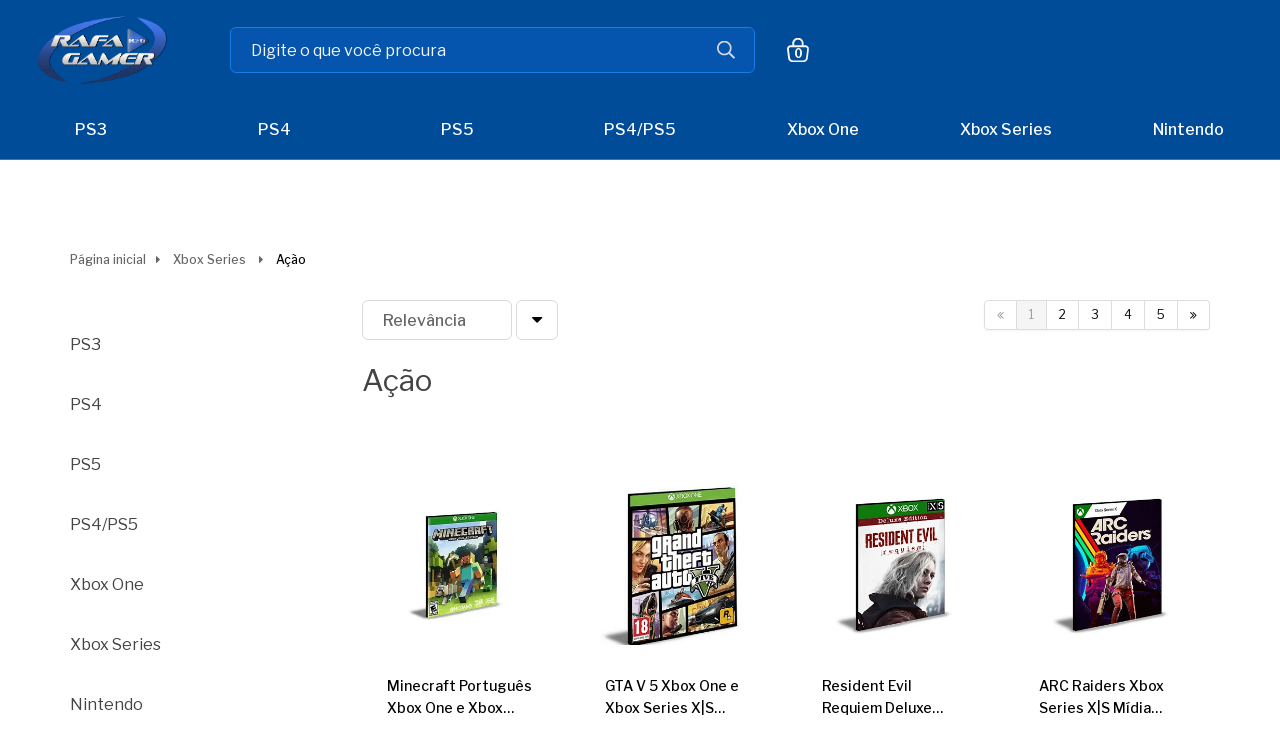

--- FILE ---
content_type: text/html; charset=utf-8
request_url: https://www.rafagamer.com.br/acao-e-aventura--
body_size: 36361
content:

<!DOCTYPE html>
<html lang="pt-br">
  <head>
    <meta charset="utf-8">
    <meta content='width=device-width, initial-scale=1.0, maximum-scale=2.0' name='viewport' />
    <title>
  
    Ação - Rafa Gamer
  
</title>
    <meta http-equiv="X-UA-Compatible" content="IE=edge">
    <meta name="generator" content="Loja Integrada" />

    <link rel="dns-prefetch" href="https://cdn.awsli.com.br/">
    <link rel="preconnect" href="https://cdn.awsli.com.br/">
    <link rel="preconnect" href="https://fonts.googleapis.com">
    <link rel="preconnect" href="https://fonts.gstatic.com" crossorigin>

    
      <meta property="og:url" content="https://www.rafagamer.com.br/acao-e-aventura--" />
      <meta property="og:type" content="website" />
      <meta property="og:site_name" content="Rafa Gamer" />
      <meta property="og:locale" content="pt_BR" />
    

    
  
    <script>
      setTimeout(function() {
        if (typeof removePageLoading === 'function') {
          removePageLoading();
        };
      }, 7000);
    </script>
  



    

  

    <link rel="canonical" href="https://www.rafagamer.com.br/acao-e-aventura--" />
  


  <meta property="og:title" content="Rafa Gamer" />
  
    <meta property="og:image" content="https://cdn.awsli.com.br/2470/2470909/logo/logo-oi45s9vi2x.png" />
  








  <meta name="robots" content="index, follow" />



    
      
        <link rel="shortcut icon" href="https://cdn.awsli.com.br/2470/2470909/favicon/favicon-ng26a319xa.png" />
      
      <link rel="icon" href="https://cdn.awsli.com.br/2470/2470909/favicon/favicon-ng26a319xa.png" sizes="192x192">
    
    
      <meta name="theme-color" content="#FF8D00">
    

    
      <link rel="stylesheet" href="https://cdn.awsli.com.br/production/static/loja/estrutura/v1/css/all.min.css?v=ab3cc68" type="text/css">
    
    <!--[if lte IE 8]><link rel="stylesheet" href="https://cdn.awsli.com.br/production/static/loja/estrutura/v1/css/ie-fix.min.css" type="text/css"><![endif]-->
    <!--[if lte IE 9]><style type="text/css">.lateral-fulbanner { position: relative; }</style><![endif]-->

    
      <link rel="stylesheet" href="https://cdn.awsli.com.br/production/static/loja/estrutura/v1/css/tema-escuro.min.css?v=ab3cc68" type="text/css">
    

    
    
      <link href="https://fonts.googleapis.com/css2?family=Open%20Sans:wght@300;400;600;700&display=swap" rel="stylesheet">
    

    
      <link rel="stylesheet" href="https://cdn.awsli.com.br/production/static/loja/estrutura/v1/css/bootstrap-responsive.css?v=ab3cc68" type="text/css">
      <link rel="stylesheet" href="https://cdn.awsli.com.br/production/static/loja/estrutura/v1/css/style-responsive.css?v=ab3cc68">
    

    <link rel="stylesheet" href="/tema.css?v=20260126-095907">

    

    <script type="text/javascript">
      var LOJA_ID = 2470909;
      var MEDIA_URL = "https://cdn.awsli.com.br/";
      var API_URL_PUBLIC = 'https://api.awsli.com.br/';
      
        var CARRINHO_PRODS = [];
      
      var ENVIO_ESCOLHIDO = 0;
      var ENVIO_ESCOLHIDO_CODE = 0;
      var CONTRATO_INTERNACIONAL = false;
      var CONTRATO_BRAZIL = !CONTRATO_INTERNACIONAL;
      var IS_STORE_ASYNC = true;
      var IS_CLIENTE_ANONIMO = false;
    </script>

    

    <!-- Editor Visual -->
    

    <script>
      

      const isPreview = JSON.parse(sessionStorage.getItem('preview', true));
      if (isPreview) {
        const url = location.href
        location.search === '' && url + (location.search = '?preview=None')
      }
    </script>

    
      <script src="https://cdn.awsli.com.br/production/static/loja/estrutura/v1/js/all.min.js?v=ab3cc68"></script>
    
    <!-- HTML5 shim and Respond.js IE8 support of HTML5 elements and media queries -->
    <!--[if lt IE 9]>
      <script src="https://oss.maxcdn.com/html5shiv/3.7.2/html5shiv.min.js"></script>
      <script src="https://oss.maxcdn.com/respond/1.4.2/respond.min.js"></script>
    <![endif]-->

    <link rel="stylesheet" href="https://cdn.awsli.com.br/production/static/loja/estrutura/v1/css/slick.min.css" type="text/css">
    <script src="https://cdn.awsli.com.br/production/static/loja/estrutura/v1/js/slick.min.js?v=ab3cc68"></script>
    <link rel="stylesheet" href="https://cdn.awsli.com.br/production/static/css/jquery.fancybox.min.css" type="text/css" />
    <script src="https://cdn.awsli.com.br/production/static/js/jquery/jquery.fancybox.pack.min.js"></script>

    
    
  

  
    <link rel="next" href="https://www.rafagamer.com.br/acao-e-aventura--?pagina=2">
  


    
      
        <!-- Global site tag (gtag.js) - Google Analytics -->
<script async src="https://www.googletagmanager.com/gtag/js?l=LIgtagDataLayer&id=G-HMGXDYF40H"></script>
<script>
  window.LIgtagDataLayer = window.LIgtagDataLayer || [];
  function LIgtag(){LIgtagDataLayer.push(arguments);}
  LIgtag('js', new Date());

  LIgtag('set', {
    'currency': 'BRL',
    'country': 'BR'
  });
  LIgtag('config', 'G-HMGXDYF40H');
  LIgtag('config', 'AW-656143598');

  if(window.performance) {
    var timeSincePageLoad = Math.round(performance.now());
    LIgtag('event', 'timing_complete', {
      'name': 'load',
      'time': timeSincePageLoad
    });
  }

  $(document).on('li_view_home', function(_, eventID) {
    LIgtag('event', 'view_home');
  });

  $(document).on('li_select_product', function(_, eventID, data) {
    LIgtag('event', 'select_item', data);
  });

  $(document).on('li_start_contact', function(_, eventID, value) {
    LIgtag('event', 'start_contact', {
      value
    });
  });

  $(document).on('li_view_catalog', function(_, eventID) {
    LIgtag('event', 'view_catalog');
  });

  $(document).on('li_search', function(_, eventID, search_term) {
    LIgtag('event', 'search', {
      search_term
    });
  });

  $(document).on('li_filter_products', function(_, eventID, data) {
    LIgtag('event', 'filter_products', data);
  });

  $(document).on('li_sort_products', function(_, eventID, value) {
    LIgtag('event', 'sort_products', {
      value
    });
  });

  $(document).on('li_view_product', function(_, eventID, item) {
    LIgtag('event', 'view_item', {
      items: [item]
    });
  });

  $(document).on('li_select_variation', function(_, eventID, data) {
    LIgtag('event', 'select_variation', data);
  });

  $(document).on('li_calculate_shipping', function(_, eventID, data) {
    LIgtag('event', 'calculate_shipping', {
      zipcode: data.zipcode
    });
  });

  $(document).on('li_view_cart', function(_, eventID, data) {
    LIgtag('event', 'view_cart', data);
  });

  $(document).on('li_add_to_cart', function(_, eventID, data) {
    LIgtag('event', 'add_to_cart', {
      items: data.items
    });
  });

  $(document).on('li_apply_coupon', function(_, eventID, value) {
    LIgtag('event', 'apply_coupon', {
      value
    });
  });

  $(document).on('li_change_quantity', function(_, eventID, item) {
    LIgtag('event', 'change_quantity', {
      items: [item]
    });
  });

  $(document).on('li_remove_from_cart', function(_, eventID, item) {
    LIgtag('event', 'remove_from_cart', {
      items: [item]
    });
  });

  $(document).on('li_return_home', function(_, eventID) {
    LIgtag('event', 'return_home');
  });

  $(document).on('li_view_checkout', function(_, eventID, data) {
    LIgtag('event', 'begin_checkout', data);
  });

  $(document).on('li_login', function(_, eventID) {
    LIgtag('event', 'login');
  });

  $(document).on('li_change_address', function(_, eventID, value) {
    LIgtag('event', 'change_address', {
      value
    });
  });

  $(document).on('li_change_shipping', function(_, eventID, data) {
    LIgtag('event', 'add_shipping_info', data);
  });

  $(document).on('li_change_payment', function(_, eventID, data) {
    LIgtag('event', 'add_payment_info', data);
  });

  $(document).on('li_start_purchase', function(_, eventID) {
    LIgtag('event', 'start_purchase');
  });

  $(document).on('li_checkout_error', function(_, eventID, value) {
    LIgtag('event', 'checkout_error', {
      value
    });
  });

  $(document).on('li_purchase', function(_, eventID, data) {
    LIgtag('event', 'purchase', data);

    
      LIgtag('event', 'conversion', {
        send_to: 'AW-656143598/-4m2CMGqp6UZEO7p77gC',
        value: data.value,
        currency: data.currency,
        transaction_id: data.transaction_id
      });
    
  });
</script>
      
        
      
        
      
        <!-- Facebook Pixel Code -->
<script>
  !function(f,b,e,v,n,t,s)
  {if(f.fbq)return;n=f.fbq=function(){n.callMethod?
  n.callMethod.apply(n,arguments):n.queue.push(arguments)};
  if(!f._fbq)f._fbq=n;n.push=n;n.loaded=!0;n.version='2.0';
  n.queue=[];t=b.createElement(e);t.async=!0;
  t.src=v;s=b.getElementsByTagName(e)[0];
  s.parentNode.insertBefore(t,s)}(window, document,'script',
  'https://connect.facebook.net/en_US/fbevents.js');

  var has_meta_app = true,
    li_fb_user_data = {};

  try {
    var user_session_identifier = $.cookie('li_user_session_identifier');

    if (!user_session_identifier) {
      user_session_identifier = uuidv4();

      $.cookie('li_user_session_identifier', user_session_identifier, {
        path: '/'
      });
    };
  } catch (err) { }
  
  fbq('init', '753187996184308', {
    country: 'br',
    external_id: user_session_identifier,
    ...li_fb_user_data
  }, {
    agent: 'li'
  });
  
  $(document).on('li_view_home', function(_, eventID) {
    fbq('track', 'PageView', {}, { eventID: eventID + '-PV' });
  });
  
  $(document).on('li_view_catalog', function(_, eventID) {
    fbq('track', 'PageView', {}, { eventID: eventID + '-PV' });
  });

  $(document).on('li_search', function(_, eventID, search_term) {
    var body = {
      search_string: search_term
    };

    fbq('track', 'Search', body, { eventID });
  });

  $(document).on('li_view_product', function(_, eventID, item) {
    fbq('track', 'PageView', {}, { eventID: eventID + '-PV' });
  
    var body = {
      content_ids: [item.item_sku],
      content_category: item.item_category,
      content_name: item.item_name,
      content_type: item.item_type,
      currency: 'BRL',
      value: item.price
    };

    fbq('track', 'ViewContent', body, { eventID });
  });
  
  $(document).on('li_view_cart', function(_, eventID, data) {
    fbq('track', 'PageView', {}, { eventID: eventID + '-PV' });
  });

  $(document).on('li_add_to_cart', function(_, eventID, data) {
    var value = 0;

    var contents = $.map(data.items, function(item) {
      value += item.price * item.quantity;

      return {
        id: item.item_sku,
        quantity: item.quantity
      };
    });

    var body = {
      contents,
      content_type: 'product',
      currency: 'BRL',
      value
    };

    fbq('track', 'AddToCart', body, { eventID });
  });

  $(document).on('li_view_checkout', function(_, eventID, data) {
    fbq('track', 'PageView', {}, { eventID: eventID + '-PV' });
  
    var contents = $.map(data.items, function(item) {
      return {
        id: item.item_sku,
        quantity: item.quantity
      };
    });

    var body = {
      contents,
      content_type: 'product',
      currency: 'BRL',
      num_items: contents.length,
      value: data.value
    };

    fbq('track', 'InitiateCheckout', body, { eventID });
  });
  
  $(document).on('li_login', function(_, eventID) {
    fbq('track', 'PageView', {}, { eventID: eventID + '-PV' });
  });

  $(document).on('li_purchase', function(_, eventID, data) {
    var contents = $.map(data.items, function(item) {
      return {
        id: item.item_sku,
        quantity: item.quantity
      };
    });

    var body = {
      contents,
      content_type: 'product',
      currency: 'BRL',
      num_items: contents.length,
      value: data.total_value,
      order_id: data.transaction_id
    };

    fbq('track', 'Purchase', body, { eventID });
  });
  
  $(document).on('li_view_page', function(_, eventID) {
    fbq('track', 'PageView', {}, { eventID: eventID + '-PV' });
  });

  $(document).on('li_view_purchase', function(_, eventID) {
    fbq('track', 'PageView', {}, { eventID: eventID + '-PV' });
  });

  $(document).on('li_view_wishlist', function(_, eventID) {
    fbq('track', 'PageView', {}, { eventID: eventID + '-PV' });
  });

  $(document).on('li_view_orders', function(_, eventID) {
    fbq('track', 'PageView', {}, { eventID: eventID + '-PV' });
  });

  $(document).on('li_view_account', function(_, eventID) {
    fbq('track', 'PageView', {}, { eventID: eventID + '-PV' });
  });

  $(document).on('li_view_others', function(_, eventID) {
    fbq('track', 'PageView', {}, { eventID: eventID + '-PV' });
  });
</script>
<noscript>
  <img height="1" width="1" style="display:none" 
       src="https://www.facebook.com/tr?id=753187996184308&ev=PageView&noscript=1"/>
</noscript>
<!-- End Facebook Pixel Code -->
      
        
      
        
      
        
      
    

    
<script>
  var url = '/_events/api/setEvent';

  var sendMetrics = function(event, user = {}) {
    var unique_identifier = uuidv4();

    try {
      var data = {
        request: {
          id: unique_identifier,
          environment: 'production'
        },
        store: {
          id: 2470909,
          name: 'Rafa Gamer',
          test_account: false,
          has_meta_app: window.has_meta_app ?? false,
          li_search: true
        },
        device: {
          is_mobile: /Mobi/.test(window.navigator.userAgent),
          user_agent: window.navigator.userAgent,
          ip: '###device_ip###'
        },
        page: {
          host: window.location.hostname,
          path: window.location.pathname,
          search: window.location.search,
          type: 'category',
          title: document.title,
          referrer: document.referrer
        },
        timestamp: '###server_timestamp###',
        user_timestamp: new Date().toISOString(),
        event,
        origin: 'store'
      };

      if (window.performance) {
        var [timing] = window.performance.getEntriesByType('navigation');

        data['time'] = {
          server_response: Math.round(timing.responseStart - timing.requestStart)
        };
      }

      var _user = {},
          user_email_cookie = $.cookie('user_email'),
          user_data_cookie = $.cookie('LI-UserData');

      if (user_email_cookie) {
        var user_email = decodeURIComponent(user_email_cookie);

        _user['email'] = user_email;
      }

      if (user_data_cookie) {
        var user_data = JSON.parse(user_data_cookie);

        _user['logged'] = user_data.logged;
        _user['id'] = user_data.id ?? undefined;
      }

      $.each(user, function(key, value) {
        _user[key] = value;
      });

      if (!$.isEmptyObject(_user)) {
        data['user'] = _user;
      }

      try {
        var session_identifier = $.cookie('li_session_identifier');

        if (!session_identifier) {
          session_identifier = uuidv4();
        };

        var expiration_date = new Date();

        expiration_date.setTime(expiration_date.getTime() + (30 * 60 * 1000)); // 30 minutos

        $.cookie('li_session_identifier', session_identifier, {
          expires: expiration_date,
          path: '/'
        });

        data['session'] = {
          id: session_identifier
        };
      } catch (err) { }

      try {
        var user_session_identifier = $.cookie('li_user_session_identifier');

        if (!user_session_identifier) {
          user_session_identifier = uuidv4();

          $.cookie('li_user_session_identifier', user_session_identifier, {
            path: '/'
          });
        };

        data['user_session'] = {
          id: user_session_identifier
        };
      } catch (err) { }

      var _cookies = {},
          fbc = $.cookie('_fbc'),
          fbp = $.cookie('_fbp');

      if (fbc) {
        _cookies['fbc'] = fbc;
      }

      if (fbp) {
        _cookies['fbp'] = fbp;
      }

      if (!$.isEmptyObject(_cookies)) {
        data['session']['cookies'] = _cookies;
      }

      try {
        var ab_test_cookie = $.cookie('li_ab_test_running');

        if (ab_test_cookie) {
          var ab_test = JSON.parse(atob(ab_test_cookie));

          if (ab_test.length) {
            data['store']['ab_test'] = ab_test;
          }
        }
      } catch (err) { }

      var _utm = {};

      $.each(sessionStorage, function(key, value) {
        if (key.startsWith('utm_')) {
          var name = key.split('_')[1];

          _utm[name] = value;
        }
      });

      if (!$.isEmptyObject(_utm)) {
        data['session']['utm'] = _utm;
      }

      var controller = new AbortController();

      setTimeout(function() {
        controller.abort();
      }, 5000);

      fetch(url, {
        keepalive: true,
        method: 'POST',
        headers: {
          'Content-Type': 'application/json'
        },
        body: JSON.stringify({ data }),
        signal: controller.signal
      });
    } catch (err) { }

    return unique_identifier;
  }
</script>

    
<script>
  (function() {
    var initABTestHandler = function() {
      try {
        if ($.cookie('li_ab_test_running')) {
          return
        };
        var running_tests = [];

        
        
        
        

        var running_tests_to_cookie = JSON.stringify(running_tests);
        running_tests_to_cookie = btoa(running_tests_to_cookie);
        $.cookie('li_ab_test_running', running_tests_to_cookie, {
          path: '/'
        });

        
        if (running_tests.length > 0) {
          setTimeout(function() {
            $.ajax({
              url: "/conta/status"
            });
          }, 500);
        };

      } catch (err) { }
    }
    setTimeout(initABTestHandler, 500);
  }());
</script>

    
<script>
  $(function() {
    // Clicar em um produto
    $('.listagem-item').click(function() {
      var row, column;

      var $list = $(this).closest('[data-produtos-linha]'),
          index = $(this).closest('li').index();

      if($list.find('.listagem-linha').length === 1) {
        var productsPerRow = $list.data('produtos-linha');

        row = Math.floor(index / productsPerRow) + 1;
        column = (index % productsPerRow) + 1;
      } else {
        row = $(this).closest('.listagem-linha').index() + 1;
        column = index + 1;
      }

      var body = {
        item_id: $(this).attr('data-id'),
        item_sku: $(this).find('.produto-sku').text(),
        item_name: $(this).find('.nome-produto').text().trim(),
        item_row: row,
        item_column: column
      };

      var eventID = sendMetrics({
        type: 'event',
        name: 'select_product',
        data: body
      });

      $(document).trigger('li_select_product', [eventID, body]);
    });

    // Clicar no "Fale Conosco"
    $('#modalContato').on('show', function() {
      var value = 'Fale Conosco';

      var eventID = sendMetrics({
        type: 'event',
        name: 'start_contact',
        data: { text: value }
      });

      $(document).trigger('li_start_contact', [eventID, value]);
    });

    // Clicar no WhatsApp
    $('.li-whatsapp a').click(function() {
      var value = 'WhatsApp';

      var eventID = sendMetrics({
        type: 'event',
        name: 'start_contact',
        data: { text: value }
      });

      $(document).trigger('li_start_contact', [eventID, value]);
    });

    
      // Visualizar a catálogo
      var eventID = sendMetrics({
        type: 'pageview',
        name: 'view_catalog'
      });

      $(document).trigger('li_view_catalog', [eventID]);

      var params = new URLSearchParams(window.location.search),
          oldParams = document.referrer ? new URL(document.referrer).searchParams : new URLSearchParams();

      // Filtrar produtos
      if(params.has('fq')) {
        var value = params.get('fq');

        if(value !== oldParams.get('fq')) {
          var attribute = value.split(':'),
              body = {
                attribute_name: attribute[0],
                attribute_value: attribute[1]
              };

          var eventID = sendMetrics({
            type: 'event',
            name: 'filter_products',
            data: body
          });

          $(document).trigger('li_filter_products', [eventID, body]);
        }
      }

      // Ordenar produtos
      if(params.has('sort')) {
        var value = params.get('sort');

        if(value !== oldParams.get('sort')) {
          var eventID = sendMetrics({
            type: 'event',
            name: 'sort_products',
            data: { text: value }
          });

          $(document).trigger('li_sort_products', [eventID, value]);
        }
      }

      // Alterar página
      if(params.has('pagina')) {
        var previous_page = oldParams.has('pagina') ? parseInt(oldParams.get('pagina')) : 1,
            next_page = parseInt(params.get('pagina'));

        if(next_page !== previous_page) {
          var body = {
            previous_page,
            next_page
          };

          var eventID = sendMetrics({
            type: 'event',
            name: 'change_page',
            data: body
          });

          $(document).trigger('li_change_page', [eventID, body]);
        }
      }

      
    
  });
</script>


    
	<!-- lojaintegrada-google-shopping -->
  
      <meta name="google-site-verification" content="bErnMZyMcXOPOSjPdMdsnWQ1NvKnKe0hdmF4ePG2J_o" />
  

	<!-- edrone external scripts -->
  
      <script src='https://d2vfa2a1j2oldr.cloudfront.net/lojaintegradamodule/lojaintegrada.min.js?app_id=67a3ce41acfef&'></script>
  

	<!-- Google Ads -->
  
      <!-- Google tag (gtag.js) -->
<script async src="https://www.googletagmanager.com/gtag/js?id=AW-11060576701"></script>
<script>
  window.dataLayer = window.dataLayer || [];
  function gtag(){dataLayer.push(arguments);}
  gtag('js', new Date());

  gtag('config', 'AW-11060576701');
</script>
  

	<!-- Google Tag Manager - HEAD -->
  
      <!-- Google Tag Manager -->
<script>(function(w,d,s,l,i){w[l]=w[l]||[];w[l].push({'gtm.start':
new Date().getTime(),event:'gtm.js'});var f=d.getElementsByTagName(s)[0],
j=d.createElement(s),dl=l!='dataLayer'?'&l='+l:'';j.async=true;j.src=
'https://www.googletagmanager.com/gtm.js?id='+i+dl;f.parentNode.insertBefore(j,f);
})(window,document,'script','dataLayer','GTM-5P6DP3H');</script>
<!-- End Google Tag Manager -->
  

	<!-- edrone external scripts -->
  
      <script src='https://d2vfa2a1j2oldr.cloudfront.net/lojaintegradamodule/lojaintegrada.min.js?app_id=67a3ce41acfef&'></script>
  


    
      
    

    
      <link rel="stylesheet" href="/avancado.css?v=20260126-095907" type="text/css" />
    

    

    
  <link rel="manifest" href="/manifest.json" />




  </head>
  <body class="pagina-categoria categoria-18662964 tema-transparente  ">
    <div id="fb-root"></div>
    
  
    <div id="full-page-loading">
      <div class="conteiner" style="height: 100%;">
        <div class="loading-placeholder-content">
          <div class="loading-placeholder-effect loading-placeholder-header"></div>
          <div class="loading-placeholder-effect loading-placeholder-body"></div>
        </div>
      </div>
      <script>
        var is_full_page_loading = true;
        function removePageLoading() {
          if (is_full_page_loading) {
            try {
              $('#full-page-loading').remove();
            } catch(e) {}
            try {
              var div_loading = document.getElementById('full-page-loading');
              if (div_loading) {
                div_loading.remove();
              };
            } catch(e) {}
            is_full_page_loading = false;
          };
        };
        $(function() {
          setTimeout(function() {
            removePageLoading();
          }, 1);
        });
      </script>
      <style>
        #full-page-loading { position: fixed; z-index: 9999999; margin: auto; top: 0; left: 0; bottom: 0; right: 0; }
        #full-page-loading:before { content: ''; display: block; position: fixed; top: 0; left: 0; width: 100%; height: 100%; background: rgba(255, 255, 255, .98); background: radial-gradient(rgba(255, 255, 255, .99), rgba(255, 255, 255, .98)); }
        .loading-placeholder-content { height: 100%; display: flex; flex-direction: column; position: relative; z-index: 1; }
        .loading-placeholder-effect { background-color: #F9F9F9; border-radius: 5px; width: 100%; animation: pulse-loading 1.5s cubic-bezier(0.4, 0, 0.6, 1) infinite; }
        .loading-placeholder-content .loading-placeholder-body { flex-grow: 1; margin-bottom: 30px; }
        .loading-placeholder-content .loading-placeholder-header { height: 20%; min-height: 100px; max-height: 200px; margin: 30px 0; }
        @keyframes pulse-loading{50%{opacity:.3}}
      </style>
    </div>
  



    
      
        




<div class="barra-inicial fundo-secundario">
  <div class="conteiner">
    <div class="row-fluid">
      <div class="lista-redes span3 hidden-phone">
        
          <ul>
            
              <li>
                <a href="https://facebook.com/Rafa.GamerBrasil" target="_blank" aria-label="Siga nos no Facebook"><i class="icon-facebook"></i></a>
              </li>
            
            
            
            
            
              <li>
                <a href="https://instagram.com/rafa.gamerbr" target="_blank" aria-label="Siga nos no Instagram"><i class="icon-instagram"></i></a>
              </li>
            
            
            
          </ul>
        
      </div>
      <div class="canais-contato span9">
        <ul>
          <li class="hidden-phone">
            <a href="#modalContato" data-toggle="modal" data-target="#modalContato">
              <i class="icon-comment"></i>
              Fale Conosco
            </a>
          </li>
          
            <li>
              <span>
                <i class="icon-phone"></i>Telefone: (11) 95610-8882
              </span>
            </li>
          
          
            <li class="tel-whatsapp">
              <span>
                <i class="fa fa-whatsapp"></i>Whatsapp: (11) 93275-9027
              </span>
            </li>
          
          
        </ul>
      </div>
    </div>
  </div>
</div>

      
    

    <div class="conteiner-principal">
      
        
          
<div id="cabecalho">

  <div class="atalhos-mobile visible-phone fundo-secundario borda-principal">
    <ul>

      <li><a href="https://www.rafagamer.com.br/" class="icon-home"> </a></li>
      
      <li class="fundo-principal"><a href="https://www.rafagamer.com.br/carrinho/index" class="icon-shopping-cart"> </a></li>
      
      
        <li class="menu-user-logged" style="display: none;"><a href="https://www.rafagamer.com.br/conta/logout" class="icon-signout menu-user-logout"> </a></li>
      
      
      <li><a href="https://www.rafagamer.com.br/conta/index" class="icon-user"> </a></li>
      
      <li class="vazia"><span>&nbsp;</span></li>

    </ul>
  </div>

  <div class="conteiner">
    <div class="row-fluid">
      <div class="span3">
        <h2 class="logo cor-secundaria">
          <a href="https://www.rafagamer.com.br/" title="Rafa Gamer">
            
            <img src="https://cdn.awsli.com.br/400x300/2470/2470909/logo/logo-oi45s9vi2x.png" alt="Rafa Gamer" />
            
          </a>
        </h2>


      </div>

      <div class="conteudo-topo span9">
        <div class="superior row-fluid hidden-phone">
          <div class="span8">
            
              
                <div class="btn-group menu-user-logged" style="display: none;">
                  <a href="https://www.rafagamer.com.br/conta/index" class="botao secundario pequeno dropdown-toggle" data-toggle="dropdown">
                    Olá, <span class="menu-user-name"></span>
                    <span class="icon-chevron-down"></span>
                  </a>
                  <ul class="dropdown-menu">
                    <li>
                      <a href="https://www.rafagamer.com.br/conta/index" title="Minha conta">Minha conta</a>
                    </li>
                    
                      <li>
                        <a href="https://www.rafagamer.com.br/conta/pedido/listar" title="Minha conta">Meus pedidos</a>
                      </li>
                    
                    <li>
                      <a href="https://www.rafagamer.com.br/conta/favorito/listar" title="Meus favoritos">Meus favoritos</a>
                    </li>
                    <li>
                      <a href="https://www.rafagamer.com.br/conta/logout" title="Sair" class="menu-user-logout">Sair</a>
                    </li>
                  </ul>
                </div>
              
              
                <a href="https://www.rafagamer.com.br/conta/login" class="bem-vindo cor-secundaria menu-user-welcome">
                  Bem-vindo, <span class="cor-principal">identifique-se</span> para fazer pedidos
                </a>
              
            
          </div>
          <div class="span4">
            <ul class="acoes-conta borda-alpha">
              
                <li>
                  <i class="icon-list fundo-principal"></i>
                  <a href="https://www.rafagamer.com.br/conta/pedido/listar" class="cor-secundaria">Meus Pedidos</a>
                </li>
              
              
                <li>
                  <i class="icon-user fundo-principal"></i>
                  <a href="https://www.rafagamer.com.br/conta/index" class="cor-secundaria">Minha Conta</a>
                </li>
              
            </ul>
          </div>
        </div>

        <div class="inferior row-fluid ">
          <div class="span8 busca-mobile">
            <a href="javascript:;" class="atalho-menu visible-phone icon-th botao principal"> </a>

            <div class="busca borda-alpha">
              <form id="form-buscar" action="/buscar" method="get">
                <input id="auto-complete" type="text" name="q" placeholder="Digite o que você procura" value="" autocomplete="off" maxlength="255" />
                <button class="botao botao-busca icon-search fundo-secundario" aria-label="Buscar"></button>
              </form>
            </div>

          </div>

          
            <div class="span4 hidden-phone">
              

  <div class="carrinho vazio">
    
      <a href="https://www.rafagamer.com.br/carrinho/index">
        <i class="icon-shopping-cart fundo-principal"></i>
        <strong class="qtd-carrinho titulo cor-secundaria" style="display: none;">0</strong>
        <span style="display: none;">
          
            <b class="titulo cor-secundaria"><span>Meu Carrinho</span></b>
          
          <span class="cor-secundaria">Produtos adicionados</span>
        </span>
        
          <span class="titulo cor-secundaria vazio-text">Carrinho vazio</span>
        
      </a>
    
    <div class="carrinho-interno-ajax"></div>
  </div>
  
<div class="minicart-placeholder" style="display: none;">
  <div class="carrinho-interno borda-principal">
    <ul>
      <li class="minicart-item-modelo">
        
          <div class="preco-produto com-promocao destaque-preco ">
            <div>
              <s class="preco-venda">
                R$ --PRODUTO_PRECO_DE--
              </s>
              <strong class="preco-promocional cor-principal">
                R$ --PRODUTO_PRECO_POR--
              </strong>
            </div>
          </div>
        
        <a data-href="--PRODUTO_URL--" class="imagem-produto">
          <img data-src="https://cdn.awsli.com.br/64x64/--PRODUTO_IMAGEM--" alt="--PRODUTO_NOME--" />
        </a>
        <a data-href="--PRODUTO_URL--" class="nome-produto cor-secundaria">
          --PRODUTO_NOME--
        </a>
        <div class="produto-sku hide">--PRODUTO_SKU--</div>
      </li>
    </ul>
    <div class="carrinho-rodape">
      <span class="carrinho-info">
        
          <i>--CARRINHO_QUANTIDADE-- produto no carrinho</i>
        
        
          
            <span class="carrino-total">
              Total: <strong class="titulo cor-principal">R$ --CARRINHO_TOTAL_ITENS--</strong>
            </span>
          
        
      </span>
      <a href="https://www.rafagamer.com.br/carrinho/index" class="botao principal">
        
          <i class="icon-shopping-cart"></i>Ir para o carrinho
        
      </a>
    </div>
  </div>
</div>



            </div>
          
        </div>

      </div>
    </div>
    


  
    
      
<div class="menu superior">
  <ul class="nivel-um">
    


    

  


    
      <li class="categoria-id-18677170 com-filho borda-principal">
        <a href="https://www.rafagamer.com.br/ps3" title="PS3">
          <strong class="titulo cor-secundaria">PS3</strong>
          
            <i class="icon-chevron-down fundo-secundario"></i>
          
        </a>
        
          <ul class="nivel-dois borda-alpha">
            

  <li class="categoria-id-18677183 ">
    <a href="https://www.rafagamer.com.br/acao-e-aventura---" title="Ação">
      
      Ação
    </a>
    
  </li>

  <li class="categoria-id-22745562 ">
    <a href="https://www.rafagamer.com.br/aventura----" title="Aventura">
      
      Aventura
    </a>
    
  </li>

  <li class="categoria-id-18677184 ">
    <a href="https://www.rafagamer.com.br/corrida----" title="Corrida">
      
      Corrida
    </a>
    
  </li>

  <li class="categoria-id-18677185 ">
    <a href="https://www.rafagamer.com.br/esportes--" title="Esportes">
      
      Esportes
    </a>
    
  </li>

  <li class="categoria-id-18677186 ">
    <a href="https://www.rafagamer.com.br/luta----" title="Luta">
      
      Luta
    </a>
    
  </li>

  <li class="categoria-id-18677187 ">
    <a href="https://www.rafagamer.com.br/rpg-simulador----" title="RPG">
      
      RPG
    </a>
    
  </li>

  <li class="categoria-id-22745563 ">
    <a href="https://www.rafagamer.com.br/simulacao----" title="Simulação">
      
      Simulação
    </a>
    
  </li>

  <li class="categoria-id-18677188 ">
    <a href="https://www.rafagamer.com.br/terror--" title="Terror">
      
      Terror
    </a>
    
  </li>

  <li class="categoria-id-18677189 ">
    <a href="https://www.rafagamer.com.br/tiro-fps----" title="Tiro, FPS">
      
      Tiro, FPS
    </a>
    
  </li>


          </ul>
        
      </li>
    
      <li class="categoria-id-17944397 com-filho borda-principal">
        <a href="https://www.rafagamer.com.br/playstation-4" title="PS4">
          <strong class="titulo cor-secundaria">PS4</strong>
          
            <i class="icon-chevron-down fundo-secundario"></i>
          
        </a>
        
          <ul class="nivel-dois borda-alpha">
            

  <li class="categoria-id-17956930 ">
    <a href="https://www.rafagamer.com.br/acao-e-aventura-" title="Ação">
      
      Ação
    </a>
    
  </li>

  <li class="categoria-id-22745539 ">
    <a href="https://www.rafagamer.com.br/aventura" title="Aventura">
      
      Aventura
    </a>
    
  </li>

  <li class="categoria-id-17956934 ">
    <a href="https://www.rafagamer.com.br/corrida" title="Corrida">
      
      Corrida
    </a>
    
  </li>

  <li class="categoria-id-17956936 ">
    <a href="https://www.rafagamer.com.br/esporte" title="Esportes">
      
      Esportes
    </a>
    
  </li>

  <li class="categoria-id-17956942 ">
    <a href="https://www.rafagamer.com.br/futebol" title="Futebol">
      
      Futebol
    </a>
    
  </li>

  <li class="categoria-id-17956938 ">
    <a href="https://www.rafagamer.com.br/luta" title="Luta">
      
      Luta
    </a>
    
  </li>

  <li class="categoria-id-17956939 ">
    <a href="https://www.rafagamer.com.br/rpg-simulador" title="RPG">
      
      RPG
    </a>
    
  </li>

  <li class="categoria-id-22745540 ">
    <a href="https://www.rafagamer.com.br/simulacao" title="Simulação">
      
      Simulação
    </a>
    
  </li>

  <li class="categoria-id-17956941 ">
    <a href="https://www.rafagamer.com.br/terror-drama" title="Terror">
      
      Terror
    </a>
    
  </li>

  <li class="categoria-id-17956935 ">
    <a href="https://www.rafagamer.com.br/tiro-fps" title="Tiro, FPS">
      
      Tiro, FPS
    </a>
    
  </li>


          </ul>
        
      </li>
    
      <li class="categoria-id-17956924 com-filho borda-principal">
        <a href="https://www.rafagamer.com.br/playstation-5" title="PS5">
          <strong class="titulo cor-secundaria">PS5</strong>
          
            <i class="icon-chevron-down fundo-secundario"></i>
          
        </a>
        
          <ul class="nivel-dois borda-alpha">
            

  <li class="categoria-id-17956944 ">
    <a href="https://www.rafagamer.com.br/acao-aventura-" title="Ação">
      
      Ação
    </a>
    
  </li>

  <li class="categoria-id-22745547 ">
    <a href="https://www.rafagamer.com.br/aventura-" title="Aventura">
      
      Aventura
    </a>
    
  </li>

  <li class="categoria-id-17956947 ">
    <a href="https://www.rafagamer.com.br/corrida-" title="Corrida">
      
      Corrida
    </a>
    
  </li>

  <li class="categoria-id-17956950 ">
    <a href="https://www.rafagamer.com.br/esporte-" title="Esportes">
      
      Esportes
    </a>
    
  </li>

  <li class="categoria-id-17956961 ">
    <a href="https://www.rafagamer.com.br/futebol-" title="Futebol">
      
      Futebol
    </a>
    
  </li>

  <li class="categoria-id-17956956 ">
    <a href="https://www.rafagamer.com.br/luta-" title="Luta">
      
      Luta
    </a>
    
  </li>

  <li class="categoria-id-17956959 ">
    <a href="https://www.rafagamer.com.br/rpg-simulador-" title="RPG">
      
      RPG
    </a>
    
  </li>

  <li class="categoria-id-22745548 ">
    <a href="https://www.rafagamer.com.br/simulacao-" title="Simulação">
      
      Simulação
    </a>
    
  </li>

  <li class="categoria-id-17956960 ">
    <a href="https://www.rafagamer.com.br/terror-drama-" title="Terror">
      
      Terror
    </a>
    
  </li>

  <li class="categoria-id-17956949 ">
    <a href="https://www.rafagamer.com.br/tiro-fps-" title="Tiro, FPS">
      
      Tiro, FPS
    </a>
    
  </li>


          </ul>
        
      </li>
    
      <li class="categoria-id-22745588 com-filho borda-principal">
        <a href="https://www.rafagamer.com.br/ps4eps5" title="PS4/PS5">
          <strong class="titulo cor-secundaria">PS4/PS5</strong>
          
            <i class="icon-chevron-down fundo-secundario"></i>
          
        </a>
        
          <ul class="nivel-dois borda-alpha">
            

  <li class="categoria-id-22745589 ">
    <a href="https://www.rafagamer.com.br/acao-" title="Ação">
      
      Ação
    </a>
    
  </li>

  <li class="categoria-id-22745590 ">
    <a href="https://www.rafagamer.com.br/aventura------" title="Aventura">
      
      Aventura
    </a>
    
  </li>

  <li class="categoria-id-22748177 ">
    <a href="https://www.rafagamer.com.br/corrida-----" title="Corrida">
      
      Corrida
    </a>
    
  </li>

  <li class="categoria-id-22745591 ">
    <a href="https://www.rafagamer.com.br/esportes----" title="Esportes">
      
      Esportes
    </a>
    
  </li>

  <li class="categoria-id-22745593 ">
    <a href="https://www.rafagamer.com.br/futebol---" title="Futebol">
      
      Futebol
    </a>
    
  </li>

  <li class="categoria-id-22745592 ">
    <a href="https://www.rafagamer.com.br/luta------" title="Luta">
      
      Luta
    </a>
    
  </li>

  <li class="categoria-id-22745597 ">
    <a href="https://www.rafagamer.com.br/rpg-" title="RPG">
      
      RPG
    </a>
    
  </li>

  <li class="categoria-id-22745598 ">
    <a href="https://www.rafagamer.com.br/simulacao------" title="Simulação">
      
      Simulação
    </a>
    
  </li>

  <li class="categoria-id-22745619 ">
    <a href="https://www.rafagamer.com.br/terror----" title="Terror">
      
      Terror
    </a>
    
  </li>

  <li class="categoria-id-22745600 ">
    <a href="https://www.rafagamer.com.br/tiro-fps------" title="Tiro, FPS">
      
      Tiro, FPS
    </a>
    
  </li>

  <li class="categoria-id-22748186 ">
    <a href="https://www.rafagamer.com.br/unico-familia" title="Único, Família">
      
      Único, Família
    </a>
    
  </li>


          </ul>
        
      </li>
    
      <li class="categoria-id-18662925 com-filho borda-principal">
        <a href="https://www.rafagamer.com.br/xbox-one" title="Xbox One">
          <strong class="titulo cor-secundaria">Xbox One</strong>
          
            <i class="icon-chevron-down fundo-secundario"></i>
          
        </a>
        
          <ul class="nivel-dois borda-alpha">
            

  <li class="categoria-id-18662935 ">
    <a href="https://www.rafagamer.com.br/acao-e-aventura" title="Ação">
      
      Ação
    </a>
    
  </li>

  <li class="categoria-id-22745553 ">
    <a href="https://www.rafagamer.com.br/aventura--" title="Aventura">
      
      Aventura
    </a>
    
  </li>

  <li class="categoria-id-18662940 ">
    <a href="https://www.rafagamer.com.br/corrida--" title="Corrida">
      
      Corrida
    </a>
    
  </li>

  <li class="categoria-id-18662946 ">
    <a href="https://www.rafagamer.com.br/esportes" title="Esportes">
      
      Esportes
    </a>
    
  </li>

  <li class="categoria-id-18662948 ">
    <a href="https://www.rafagamer.com.br/luta--" title="Luta">
      
      Luta
    </a>
    
  </li>

  <li class="categoria-id-18662952 ">
    <a href="https://www.rafagamer.com.br/rpg-simulador--" title="RPG">
      
      RPG
    </a>
    
  </li>

  <li class="categoria-id-22745555 ">
    <a href="https://www.rafagamer.com.br/simulacao--" title="Simulação">
      
      Simulação
    </a>
    
  </li>

  <li class="categoria-id-18662953 ">
    <a href="https://www.rafagamer.com.br/terror" title="Terror">
      
      Terror
    </a>
    
  </li>

  <li class="categoria-id-18662955 ">
    <a href="https://www.rafagamer.com.br/tiro-fps--" title="Tiro, FPS">
      
      Tiro, FPS
    </a>
    
  </li>


          </ul>
        
      </li>
    
      <li class="categoria-id-18662961 com-filho borda-principal">
        <a href="https://www.rafagamer.com.br/xbox-series" title="Xbox Series">
          <strong class="titulo cor-secundaria">Xbox Series</strong>
          
            <i class="icon-chevron-down fundo-secundario"></i>
          
        </a>
        
          <ul class="nivel-dois borda-alpha">
            

  <li class="categoria-id-18662964 ">
    <a href="https://www.rafagamer.com.br/acao-e-aventura--" title="Ação">
      
      Ação
    </a>
    
  </li>

  <li class="categoria-id-22745559 ">
    <a href="https://www.rafagamer.com.br/aventura---" title="Aventura">
      
      Aventura
    </a>
    
  </li>

  <li class="categoria-id-18662966 ">
    <a href="https://www.rafagamer.com.br/corrida---" title="Corrida">
      
      Corrida
    </a>
    
  </li>

  <li class="categoria-id-18662967 ">
    <a href="https://www.rafagamer.com.br/esportes-" title="Esportes">
      
      Esportes
    </a>
    
  </li>

  <li class="categoria-id-18662968 ">
    <a href="https://www.rafagamer.com.br/luta---" title="Luta">
      
      Luta
    </a>
    
  </li>

  <li class="categoria-id-18662971 ">
    <a href="https://www.rafagamer.com.br/rpg-simulador---" title="RPG">
      
      RPG
    </a>
    
  </li>

  <li class="categoria-id-22745560 ">
    <a href="https://www.rafagamer.com.br/simulacao---" title="Simulação">
      
      Simulação
    </a>
    
  </li>

  <li class="categoria-id-18662972 ">
    <a href="https://www.rafagamer.com.br/terror-" title="Terror">
      
      Terror
    </a>
    
  </li>

  <li class="categoria-id-18662973 ">
    <a href="https://www.rafagamer.com.br/tiro-fps---" title="Tiro, FPS">
      
      Tiro, FPS
    </a>
    
  </li>


          </ul>
        
      </li>
    
      <li class="categoria-id-17966235 com-filho borda-principal">
        <a href="https://www.rafagamer.com.br/nova-nintendo" title="Nintendo">
          <strong class="titulo cor-secundaria">Nintendo</strong>
          
            <i class="icon-chevron-down fundo-secundario"></i>
          
        </a>
        
          <ul class="nivel-dois borda-alpha">
            

  <li class="categoria-id-22745569 ">
    <a href="https://www.rafagamer.com.br/acao" title="Ação">
      
      Ação
    </a>
    
  </li>

  <li class="categoria-id-22745570 ">
    <a href="https://www.rafagamer.com.br/aventura-----" title="Aventura">
      
      Aventura
    </a>
    
  </li>

  <li class="categoria-id-22748250 ">
    <a href="https://www.rafagamer.com.br/corrida------" title="Corrida">
      
      Corrida
    </a>
    
  </li>

  <li class="categoria-id-22745572 ">
    <a href="https://www.rafagamer.com.br/esportes---" title="Esportes">
      
      Esportes
    </a>
    
  </li>

  <li class="categoria-id-22745573 ">
    <a href="https://www.rafagamer.com.br/futebol--" title="Futebol">
      
      Futebol
    </a>
    
  </li>

  <li class="categoria-id-22745574 ">
    <a href="https://www.rafagamer.com.br/luta-----" title="Luta">
      
      Luta
    </a>
    
  </li>

  <li class="categoria-id-22745575 ">
    <a href="https://www.rafagamer.com.br/rpg" title="RPG">
      
      RPG
    </a>
    
  </li>

  <li class="categoria-id-22745576 ">
    <a href="https://www.rafagamer.com.br/simulacao-----" title="Simulação">
      
      Simulação
    </a>
    
  </li>

  <li class="categoria-id-22745577 ">
    <a href="https://www.rafagamer.com.br/terror---" title="Terror">
      
      Terror
    </a>
    
  </li>

  <li class="categoria-id-22745578 ">
    <a href="https://www.rafagamer.com.br/tiro-fps-----" title="Tiro, FPS">
      
      Tiro, FPS
    </a>
    
  </li>


          </ul>
        
      </li>
    
  </ul>
</div>

    
  


  </div>
  <span id="delimitadorBarra"></span>
</div>

          

  


        
      

      
  
    <div class="secao-banners">
      <div class="conteiner">
        
          <div class="banner cheio">
            <div class="row-fluid">
              

<div class="span12">
  <div class="flexslider">
    <ul class="slides">
      
        
          
            
<li>
  
    <a href="https://rafa-gamer.lojaintegrada.com.br/buscar?q=EA+FC+26" target="_blank">
  
    
        <img src="https://cdn.awsli.com.br/1920x1920/2470/2470909/banner/banner-ea-fc-26-dthtd7i37m.png" alt="EA FC 26" />
    
    
  
    </a>
  
  
</li>

          
        
      
        
          
            
<li>
  
    <a href="https://www.rafagamer.com.br/pagina/envio-expresso.html" target="_self">
  
    
        <img src="https://cdn.awsli.com.br/1920x1920/2470/2470909/banner/expresso-48c1unoubu.png" alt="EXPRESSO" />
    
    
  
    </a>
  
  
</li>

          
        
      
    </ul>
  </div>
</div>

            </div>
          </div>
        
        
      </div>
    </div>
  


      <div id="corpo">
        <div class="conteiner">
          

          
  
<div class="breadcrumbs borda-alpha ">
  <ul>
    
      <li><a href="https://www.rafagamer.com.br/"><i class="icon-home"></i>Página inicial</a></li>
    

    
      


  
    <li>
      <a href="https://www.rafagamer.com.br/xbox-series">Xbox Series</a>
    </li>
  



  <li>
    
      <strong class="cor-secundaria">Ação</strong>
    
  </li>


    
    
    

    
  </ul>
</div>



          
            <div class="secao-principal row-fluid sem-coluna">
              

                
                  
  <div class="coluna span3 ">
    
      

 <script>
$(document).ready(function() {
  const configuracao = {
    exibirDescricaoCategoria: false,
    posicaoDescricaoCategoria: 'default'
  };
  
  // Função para gerenciar layout responsivo
  function ajustarLayoutResponsivo() {
    const isMobile = $(window).width() <= 768;
    const $coluna = $('.row-fluid .coluna');
    const $descricaoCategoria = $('.categoria-descricao');
    
    if (configuracao.exibirDescricaoCategoria) {
      if (isMobile) {
        $coluna.css('display', 'block'); // Sobrescreve o 'display: none' do CSS com 'display: block'
        $coluna.find('.newsletter, .filtro-coluna').addClass('hidden');
        
        // Ajustar posição da descrição de categoria apenas se for footer
        if (configuracao.posicaoDescricaoCategoria === 'footer') {
          $descricaoCategoria.appendTo('.rodape');
        }
      } else {
        $coluna.css('display', ''); // Remove o inline style, permitindo que o CSS padrão seja aplicado
       
        
        // Reposicionar a descrição da categoria para non-mobile
        if (configuracao.posicaoDescricaoCategoria === 'footer') {
          setTimeout(function() {
            const $colunaEsquerda = $('.coluna.span3.esquerda');
            if ($colunaEsquerda.length) {
              $descricaoCategoria.appendTo($colunaEsquerda);
            } else {
              console.error('Elemento .coluna.span3.esquerda não encontrado no DOM');
            }
          }, 100);
        }
      }
      } else if (isMobile) {
        // Se não exibir descrição categoria em mobile, certifica-se que a coluna está escondida
        $coluna.css('display', '');
      }
  }
  
  // Função para gerenciar descrição resumida/completa
  function inicializarDescricaoExpandivel() {
    const $descricaoResumida = $('.descricao-resumida');
    const $descricaoCompleta = $('.descricao-completa');
    const $botaoVejaMais = $('.botao-veja-mais');
    
    // Verificar se as descrições são iguais
    if ($descricaoResumida.html() === $descricaoCompleta.html()) {
      $botaoVejaMais.hide();
      return;
    }
    
    // Configurar o botão de expandir/recolher
    $botaoVejaMais.on('click', function() {
      const $botao = $(this);
      const $container = $botao.closest('.descricao-container');
      const $resumida = $container.find('.descricao-resumida');
      const $completa = $container.find('.descricao-completa');
      
      const expandido = $botao.hasClass('expandido');
      
      // Toggle entre descrição resumida e completa
      if (!expandido) {
        // Mostrar descrição completa
        $resumida.hide();
        $completa.show();
      } else {
        // Mostrar descrição resumida
        $resumida.show();
        $completa.hide();
      }
      
      // Atualizar estado do botão
      $botao
        .toggleClass('expandido', !expandido)
        .text(!expandido ? 'Recolher' : 'Veja Mais')
        .attr('aria-expanded', (!expandido).toString());
    });
  }
  
  // Inicializar funcionalidades
  
  inicializarDescricaoExpandivel();
});
</script> 

<div class="menu lateral">

  <ul class="nivel-um">

    

      
    

      
    

      
    

      
    

      
    

      
    

      
    
  </ul>
</div>

<div class="menu lateral outras">
  <ul class="nivel-um">
    
      
        <li class="categoria-id-18677170 borda-principal">
          <a href="https://www.rafagamer.com.br/ps3" title="PS3">
            <strong class="titulo cor-secundaria">PS3</strong>
          </a>
        </li>
      
    
      
        <li class="categoria-id-17944397 borda-principal">
          <a href="https://www.rafagamer.com.br/playstation-4" title="PS4">
            <strong class="titulo cor-secundaria">PS4</strong>
          </a>
        </li>
      
    
      
        <li class="categoria-id-17956924 borda-principal">
          <a href="https://www.rafagamer.com.br/playstation-5" title="PS5">
            <strong class="titulo cor-secundaria">PS5</strong>
          </a>
        </li>
      
    
      
        <li class="categoria-id-22745588 borda-principal">
          <a href="https://www.rafagamer.com.br/ps4eps5" title="PS4/PS5">
            <strong class="titulo cor-secundaria">PS4/PS5</strong>
          </a>
        </li>
      
    
      
        <li class="categoria-id-18662925 borda-principal">
          <a href="https://www.rafagamer.com.br/xbox-one" title="Xbox One">
            <strong class="titulo cor-secundaria">Xbox One</strong>
          </a>
        </li>
      
    
      
        <li class="categoria-id-18662961 borda-principal">
          <a href="https://www.rafagamer.com.br/xbox-series" title="Xbox Series">
            <strong class="titulo cor-secundaria">Xbox Series</strong>
          </a>
        </li>
      
    
      
        <li class="categoria-id-17966235 borda-principal">
          <a href="https://www.rafagamer.com.br/nova-nintendo" title="Nintendo">
            <strong class="titulo cor-secundaria">Nintendo</strong>
          </a>
        </li>
      
    
  </ul>
</div>


  
    
  
    
      


<div class="lateral outras filtro-coluna faceta-departamento">
  <div class="filtro lista borda-principal" data-toggle="tooltip" data-placement="right" title="" data-original-title="Você pode filtrar por mais de uma Departamento. Para remover a seleção, clique novamente no item marcado.">
    <h4 class="titulo cor-secundaria">
      Filtrar por Departamento
      
    </h4>
    <div class="atributo-lista">
      <ul>
        
          <li class="">
            <a href="?fq=P__1__Departamento%3aXbox+One" rel="nofollow">
              
                <label>Xbox One <small>(119)</small></label>
              
            </a>
          </li>
        
          <li class="">
            <a href="?fq=P__1__Departamento%3aXbox+Series" rel="nofollow">
              
                <label>Xbox Series <small>(58)</small></label>
              
            </a>
          </li>
        
      </ul>
    </div>
  </div>
</div>

    
  
    
      


<div class="lateral outras filtro-coluna faceta-marca">
  <div class="filtro lista borda-principal" data-toggle="tooltip" data-placement="right" title="" data-original-title="Você pode filtrar por mais de uma Marca. Para remover a seleção, clique novamente no item marcado.">
    <h4 class="titulo cor-secundaria">
      Filtrar por Marca
      
    </h4>
    <div class="atributo-lista">
      <ul>
        
          <li class="">
            <a href="?fq=P__2__Marca%3a2K" rel="nofollow">
              
                <label>2K <small>(5)</small></label>
              
            </a>
          </li>
        
          <li class="">
            <a href="?fq=P__2__Marca%3a343+industries" rel="nofollow">
              
                <label>343 industries <small>(1)</small></label>
              
            </a>
          </li>
        
          <li class="">
            <a href="?fq=P__2__Marca%3aActivision" rel="nofollow">
              
                <label>Activision <small>(5)</small></label>
              
            </a>
          </li>
        
          <li class="">
            <a href="?fq=P__2__Marca%3aBANDAI+NAMCO+Entertainment+America+Inc." rel="nofollow">
              
                <label>BANDAI NAMCO Entertainment America Inc. <small>(9)</small></label>
              
            </a>
          </li>
        
          <li class="">
            <a href="?fq=P__2__Marca%3aBethesda+Softworks" rel="nofollow">
              
                <label>Bethesda Softworks <small>(4)</small></label>
              
            </a>
          </li>
        
          <li class="">
            <a href="?fq=P__2__Marca%3ablizzard" rel="nofollow">
              
                <label>blizzard <small>(1)</small></label>
              
            </a>
          </li>
        
          <li class="">
            <a href="?fq=P__2__Marca%3abohemia+interactive" rel="nofollow">
              
                <label>bohemia interactive <small>(2)</small></label>
              
            </a>
          </li>
        
          <li class="">
            <a href="?fq=P__2__Marca%3aCapcom" rel="nofollow">
              
                <label>Capcom <small>(12)</small></label>
              
            </a>
          </li>
        
          <li class="">
            <a href="?fq=P__2__Marca%3aCD+PROJEKT" rel="nofollow">
              
                <label>CD PROJEKT <small>(2)</small></label>
              
            </a>
          </li>
        
          <li class="">
            <a href="?fq=P__2__Marca%3aci+games" rel="nofollow">
              
                <label>ci games <small>(1)</small></label>
              
            </a>
          </li>
        
          <li class="">
            <a href="?fq=P__2__Marca%3aCrytek" rel="nofollow">
              
                <label>Crytek <small>(1)</small></label>
              
            </a>
          </li>
        
          <li class="">
            <a href="?fq=P__2__Marca%3acurve+digital" rel="nofollow">
              
                <label>curve digital <small>(2)</small></label>
              
            </a>
          </li>
        
          <li class="">
            <a href="?fq=P__2__Marca%3adark+point+games+s.a." rel="nofollow">
              
                <label>dark point games s.a. <small>(1)</small></label>
              
            </a>
          </li>
        
          <li class="">
            <a href="?fq=P__2__Marca%3adeep+silver" rel="nofollow">
              
                <label>deep silver <small>(5)</small></label>
              
            </a>
          </li>
        
          <li class="">
            <a href="?fq=P__2__Marca%3adouble+eleven" rel="nofollow">
              
                <label>double eleven <small>(1)</small></label>
              
            </a>
          </li>
        
          <li class="">
            <a href="?fq=P__2__Marca%3aElectronic+Arts+Inc" rel="nofollow">
              
                <label>Electronic Arts Inc <small>(8)</small></label>
              
            </a>
          </li>
        
          <li class="">
            <a href="?fq=P__2__Marca%3aepic+games" rel="nofollow">
              
                <label>epic games <small>(2)</small></label>
              
            </a>
          </li>
        
          <li class="">
            <a href="?fq=P__2__Marca%3afocus+home+interactive" rel="nofollow">
              
                <label>focus home interactive <small>(7)</small></label>
              
            </a>
          </li>
        
          <li class="">
            <a href="?fq=P__2__Marca%3afrontier+developments+plc" rel="nofollow">
              
                <label>frontier developments plc <small>(1)</small></label>
              
            </a>
          </li>
        
          <li class="">
            <a href="?fq=P__2__Marca%3agame+science+interactive+technology+co.%2c+ltd." rel="nofollow">
              
                <label>game science interactive technology co., ltd. <small>(1)</small></label>
              
            </a>
          </li>
        
          <li class="">
            <a href="?fq=P__2__Marca%3agamemill+entertainment" rel="nofollow">
              
                <label>gamemill entertainment <small>(1)</small></label>
              
            </a>
          </li>
        
          <li class="">
            <a href="?fq=P__2__Marca%3agearbox+publishing" rel="nofollow">
              
                <label>gearbox publishing <small>(1)</small></label>
              
            </a>
          </li>
        
          <li class="">
            <a href="?fq=P__2__Marca%3agsc+game+world" rel="nofollow">
              
                <label>gsc game world <small>(1)</small></label>
              
            </a>
          </li>
        
          <li class="">
            <a href="?fq=P__2__Marca%3agunfire+games" rel="nofollow">
              
                <label>gunfire games <small>(1)</small></label>
              
            </a>
          </li>
        
          <li class="">
            <a href="?fq=P__2__Marca%3aio+interactive+a%2fs%e2%80%8b" rel="nofollow">
              
                <label>io interactive a/s​ <small>(1)</small></label>
              
            </a>
          </li>
        
          <li class="">
            <a href="?fq=P__2__Marca%3ajyamma+games+srl" rel="nofollow">
              
                <label>jyamma games srl <small>(1)</small></label>
              
            </a>
          </li>
        
          <li class="">
            <a href="?fq=P__2__Marca%3akepler+interactive" rel="nofollow">
              
                <label>kepler interactive <small>(2)</small></label>
              
            </a>
          </li>
        
          <li class="">
            <a href="?fq=P__2__Marca%3akrafton%2c+inc." rel="nofollow">
              
                <label>krafton, inc. <small>(1)</small></label>
              
            </a>
          </li>
        
          <li class="">
            <a href="?fq=P__2__Marca%3aMojang" rel="nofollow">
              
                <label>Mojang <small>(1)</small></label>
              
            </a>
          </li>
        
          <li class="">
            <a href="?fq=P__2__Marca%3amoon+studios" rel="nofollow">
              
                <label>moon studios <small>(1)</small></label>
              
            </a>
          </li>
        
          <li class="">
            <a href="?fq=P__2__Marca%3amotion+twin" rel="nofollow">
              
                <label>motion twin <small>(1)</small></label>
              
            </a>
          </li>
        
          <li class="">
            <a href="?fq=P__2__Marca%3anacon+sa" rel="nofollow">
              
                <label>nacon sa <small>(1)</small></label>
              
            </a>
          </li>
        
          <li class="">
            <a href="?fq=P__2__Marca%3aoutright+games+llc" rel="nofollow">
              
                <label>outright games llc <small>(2)</small></label>
              
            </a>
          </li>
        
          <li class="">
            <a href="?fq=P__2__Marca%3aplaydead+aps" rel="nofollow">
              
                <label>playdead aps <small>(1)</small></label>
              
            </a>
          </li>
        
          <li class="">
            <a href="?fq=P__2__Marca%3aPrime+Matter" rel="nofollow">
              
                <label>Prime Matter <small>(1)</small></label>
              
            </a>
          </li>
        
          <li class="">
            <a href="?fq=P__2__Marca%3aprivate+division" rel="nofollow">
              
                <label>private division <small>(2)</small></label>
              
            </a>
          </li>
        
          <li class="">
            <a href="?fq=P__2__Marca%3arebellion" rel="nofollow">
              
                <label>rebellion <small>(1)</small></label>
              
            </a>
          </li>
        
          <li class="">
            <a href="?fq=P__2__Marca%3aRockstar+Games" rel="nofollow">
              
                <label>Rockstar Games <small>(4)</small></label>
              
            </a>
          </li>
        
          <li class="">
            <a href="?fq=P__2__Marca%3aSega" rel="nofollow">
              
                <label>Sega <small>(6)</small></label>
              
            </a>
          </li>
        
          <li class="">
            <a href="?fq=P__2__Marca%3aSEGA+of+America%2c+Inc." rel="nofollow">
              
                <label>SEGA of America, Inc. <small>(7)</small></label>
              
            </a>
          </li>
        
          <li class="">
            <a href="?fq=P__2__Marca%3aSQUARE+ENIX+CO.+LTD." rel="nofollow">
              
                <label>SQUARE ENIX CO. LTD. <small>(9)</small></label>
              
            </a>
          </li>
        
          <li class="">
            <a href="?fq=P__2__Marca%3astudio+mdhr" rel="nofollow">
              
                <label>studio mdhr <small>(2)</small></label>
              
            </a>
          </li>
        
          <li class="">
            <a href="?fq=P__2__Marca%3ateam+cherry" rel="nofollow">
              
                <label>team cherry <small>(1)</small></label>
              
            </a>
          </li>
        
          <li class="">
            <a href="?fq=P__2__Marca%3ateam17+digital" rel="nofollow">
              
                <label>team17 digital <small>(2)</small></label>
              
            </a>
          </li>
        
          <li class="">
            <a href="?fq=P__2__Marca%3atechland+publishing" rel="nofollow">
              
                <label>techland publishing <small>(1)</small></label>
              
            </a>
          </li>
        
          <li class="">
            <a href="?fq=P__2__Marca%3atelltale" rel="nofollow">
              
                <label>telltale <small>(1)</small></label>
              
            </a>
          </li>
        
          <li class="">
            <a href="?fq=P__2__Marca%3ateoria+ninja" rel="nofollow">
              
                <label>teoria ninja <small>(1)</small></label>
              
            </a>
          </li>
        
          <li class="">
            <a href="?fq=P__2__Marca%3athq+nordic" rel="nofollow">
              
                <label>thq nordic <small>(4)</small></label>
              
            </a>
          </li>
        
          <li class="">
            <a href="?fq=P__2__Marca%3atinybuild+games" rel="nofollow">
              
                <label>tinybuild games <small>(4)</small></label>
              
            </a>
          </li>
        
          <li class="">
            <a href="?fq=P__2__Marca%3aUbisoft" rel="nofollow">
              
                <label>Ubisoft <small>(7)</small></label>
              
            </a>
          </li>
        
          <li class="">
            <a href="?fq=P__2__Marca%3aUbisoft+Entertainment" rel="nofollow">
              
                <label>Ubisoft Entertainment <small>(18)</small></label>
              
            </a>
          </li>
        
          <li class="">
            <a href="?fq=P__2__Marca%3aWarner+Bros+Games" rel="nofollow">
              
                <label>Warner Bros Games <small>(17)</small></label>
              
            </a>
          </li>
        
      </ul>
    </div>
  </div>
</div>

    
  
    
      
        
          


<div class="lateral outras filtro-coluna faceta-preco">
  <div class="filtro lista borda-principal" data-toggle="tooltip" data-placement="right" title="" data-original-title="Você pode filtrar por mais de uma Preço. Para remover a seleção, clique novamente no item marcado.">
    <h4 class="titulo cor-secundaria">
      Filtrar por Preço
      
    </h4>
    <div class="atributo-lista">
      <ul>
        
          <li class="">
            <a href="?fq=price_range%3a0.0-24.99" rel="nofollow">
              
                <label>de R$ 0,00 até R$ 24,99 <small>(1)</small></label>
              
            </a>
          </li>
        
          <li class="">
            <a href="?fq=price_range%3a25.0-49.99" rel="nofollow">
              
                <label>de R$ 25,00 até R$ 49,99 <small>(38)</small></label>
              
            </a>
          </li>
        
          <li class="">
            <a href="?fq=price_range%3a50.0-69.99" rel="nofollow">
              
                <label>de R$ 50,00 até R$ 69,99 <small>(24)</small></label>
              
            </a>
          </li>
        
          <li class="">
            <a href="?fq=price_range%3a70.0-99.99" rel="nofollow">
              
                <label>de R$ 70,00 até R$ 99,99 <small>(31)</small></label>
              
            </a>
          </li>
        
          <li class="">
            <a href="?fq=price_range%3a100.0-199.99" rel="nofollow">
              
                <label>de R$ 100,00 até R$ 199,99 <small>(75)</small></label>
              
            </a>
          </li>
        
          <li class="">
            <a href="?fq=price_range%3a200.0-399.99" rel="nofollow">
              
                <label>de R$ 200,00 até R$ 399,99 <small>(8)</small></label>
              
            </a>
          </li>
        
      </ul>
    </div>
  </div>
</div>

        
      
    
  
    
      


<div class="lateral outras filtro-coluna faceta-midia-digital">
  <div class="filtro lista borda-principal" data-toggle="tooltip" data-placement="right" title="" data-original-title="Você pode filtrar por mais de uma MÍDIA DIGITAL. Para remover a seleção, clique novamente no item marcado.">
    <h4 class="titulo cor-secundaria">
      Filtrar por Mídia Digital
      
    </h4>
    <div class="atributo-lista">
      <ul>
        
          <li class="">
            <a href="?fq=V__1000__M%c3%8dDIA+DIGITAL%3a0__M%c3%8dDIA+DIGITAL+-+XBOX+ONE" rel="nofollow">
              
                <label>MÍDIA DIGITAL - XBOX ONE <small>(119)</small></label>
              
            </a>
          </li>
        
          <li class="">
            <a href="?fq=V__1000__M%c3%8dDIA+DIGITAL%3a0__M%c3%8dDIA+DIGITAL+-+XBOX+SERIES+X%7cS" rel="nofollow">
              
                <label>MÍDIA DIGITAL - XBOX SERIES X|S <small>(176)</small></label>
              
            </a>
          </li>
        
      </ul>
    </div>
  </div>
</div>

    
  


  





  <div class="row-fluid">
    
<div class="span">
  <div class="componente newsletter borda-principal">
    <div class="interno">
      <span class="titulo cor-secundaria">
        <i class="icon-envelope-alt"></i>Newsletter
      </span>
      <div class="interno-conteudo">
        <p class="texto-newsletter newsletter-cadastro">Receba nossas ofertas por e-mail</p>
        <div class="newsletter-cadastro input-conteiner">
          <input type="text" name="email" placeholder="Digite seu email" />
          <button class="botao botao-input fundo-principal icon-chevron-right newsletter-assinar" data-action="https://www.rafagamer.com.br/newsletter/assinar/" aria-label="Assinar"></button>
        </div>
        <div class="newsletter-confirmacao hide">
          <i class="icon-ok icon-3x"></i>
          <span>Obrigado por se inscrever! Aguarde novidades da nossa loja em breve.</span>
        </div>
      </div>
    </div>
  </div>
</div>

  </div>








    
  </div>


                
              

              
  <div class="conteudo span9">
    
    
        <div class="ordenar-listagem topo borda-alpha">
          <div class="row-fluid">
            <div class="span6 clearfix">
              
<div>
	<div class="input-append">
		
			<label for="botaoOrdenar">Relevância</label>
		
		<div class="btn-group">
			<button class="btn dropdown-toggle" id="botaoOrdenar" data-toggle="dropdown">
				<i class="icon-caret-down"></i>
			</button>

			<ul class="dropdown-menu pull-right">
				<li><a href="?" rel="nofollow"><i class="icon-sort-by-attributes-alt"
					style="margin-left: -3px; margin-right: 9px;"></i>Relevância</a></li>
				<li><a href="?sort=%2Bnome" rel="nofollow"><i class="icon-font"
							style="margin-left: -3px; margin-right: 9px;"></i>Ordem alfabética</a></li>
				<li><a href="?sort=mais_vendidos" rel="nofollow"><i class="icon-shopping-cart"
							style="margin-left: -3px; margin-right: 9px;"></i>Mais vendidos</a></li>
				<li><a href="?sort=%2Bpreco" rel="nofollow"><i class="icon-dollar"></i>Menor
						preço</a></li>
				<li><a href="?sort=-preco" rel="nofollow"><i class="icon-dollar"></i>Maior
						preço</a></li>
				<li><a href="?sort=promocao" rel="nofollow"><i class="icon-dollar"></i>Maior
						desconto</a></li>
				
			</ul>
		</div>
	</div>
</div>

            </div>

            
             <div class="span6">
               <div class="pagination">
                 <ul>
                   <li class="disabled">
                     <a href="#" rel="prev">
                       <i class="icon-double-angle-left"></i>
                     </a>
                   </li>
                   
                     
                       
                         <li class="active"><a href="#" class="">1</a></li>
                       
                    
                   
                     
                       
                         <li><a href="?pagina=2" rel="nofollow">2</a></li>
                       
                    
                   
                     
                       
                         <li><a href="?pagina=3" rel="nofollow">3</a></li>
                       
                    
                   
                     
                       
                         <li><a href="?pagina=4" rel="nofollow">4</a></li>
                       
                    
                   
                     
                       
                         <li><a href="?pagina=5" rel="nofollow">5</a></li>
                       
                    
                   
                   <li class="">
                     <a href="?pagina=2" rel="next">
                       <i class="icon-double-angle-right"></i>
                     </a>
                   </li>
                 </ul>
               </div>
             </div>
           
          </div>
        </div>
      <h1 class="titulo cor-secundaria">Ação</h1>
      

<div id="listagemProdutos" class="listagem borda-alpha ">
  
    
      


  
  

<ul data-produtos-linha="4">
  
    <li class="listagem-linha "><ul class="row-fluid">
      
        
          <li class="span3">
        
      
        

<div class="listagem-item prod-id-200141000  prod-cat-18662925 prod-cat-18662935 prod-cat-18662925 prod-cat-22745553 prod-cat-18662961 prod-cat-18662964 prod-cat-18662961 prod-cat-22745559" data-id="200141000">
  <a href="https://www.rafagamer.com.br/minecraft-portugues-xbox-one-e-xbox-series-xs" class="produto-sobrepor" title="Minecraft Português Xbox One e Xbox Series X|S MÍDIA DIGITAL"></a>
  <div class="imagem-produto ">
    <img loading="lazy" src="https://cdn.awsli.com.br/300x300/2470/2470909/produto/200141000/tmp9u8bhpmh-c5da1791b4.jpg" alt="Minecraft Português Xbox One e Xbox Series X|S MÍDIA DIGITAL" class="imagem-principal"  />
  </div>
  <div class="info-produto">
    <a href="https://www.rafagamer.com.br/minecraft-portugues-xbox-one-e-xbox-series-xs" class="nome-produto cor-secundaria">Minecraft Português Xbox One e Xbox Series X|S MÍDIA DIGITAL</a>
    <div class="produto-sku hide">PFPGU6HMU</div>
    <div data-trustvox-product-code="200141000" class="hide trustvox-stars"></div>
    



    
      




  <div>
    
      <div class="preco-produto destaque-preco ">
        

          
            
          

          
            
              
                
                  <div>
                    
                      
                        
                          <strong class="preco-promocional cor-principal titulo" data-sell-price="59.99">
                        
                      
                    
                      R$ 59,99
                    </strong>
                  </div>
                
              
            
          

          
            

  
    <!--googleoff: all-->
      <div>
        <span class="preco-parcela ">
          
            até
            <strong class="cor-secundaria ">3x</strong>
          
          de
          <strong class="cor-secundaria">R$ 19,99</strong>
          
            <span>sem juros</span>
          
        </span>
      </div>
    <!--googleon: all-->
  


          

          
            
            
              
<span class="desconto-a-vista">
  ou <strong class="cor-secundaria">R$ 56,99</strong>
  
    via Pix
  
</span>

            
          
        
      </div>
    
  </div>






    
  </div>

  


  
  
    
    <div class="acoes-produto hidden-phone">
      <a href="https://www.rafagamer.com.br/minecraft-portugues-xbox-one-e-xbox-series-xs" title="Ver detalhes do produto" class="botao botao-comprar principal">
        <i class="icon-search"></i>Ver mais
      </a>
    </div>
    <div class="acoes-produto-responsiva visible-phone">
      <a href="https://www.rafagamer.com.br/minecraft-portugues-xbox-one-e-xbox-series-xs" title="Ver detalhes do produto" class="tag-comprar fundo-principal">
        <span class="titulo">Ver mais</span>
        <i class="icon-search"></i>
      </a>
    </div>
    
  



  <div class="bandeiras-produto">
    
    
    
    
  </div>
</div>

      </li>
    
      
        
        
      
    
  
    
      
        
          <li class="span3">
        
      
        

<div class="listagem-item prod-id-199709903  prod-cat-18662925 prod-cat-18662935 prod-cat-18662961 prod-cat-18662964" data-id="199709903">
  <a href="https://www.rafagamer.com.br/gta-v-5-xbox-one-e-xbox-series-xs" class="produto-sobrepor" title="GTA V 5 Xbox One e Xbox Series X|S MÍDIA digital"></a>
  <div class="imagem-produto ">
    <img loading="lazy" src="https://cdn.awsli.com.br/300x300/2470/2470909/produto/199709903/tmpsss-4b60868c92.jpg" alt="GTA V 5 Xbox One e Xbox Series X|S MÍDIA digital" class="imagem-principal"  />
  </div>
  <div class="info-produto">
    <a href="https://www.rafagamer.com.br/gta-v-5-xbox-one-e-xbox-series-xs" class="nome-produto cor-secundaria">GTA V 5 Xbox One e Xbox Series X|S MÍDIA digital</a>
    <div class="produto-sku hide">RJ6R7FPKE</div>
    <div data-trustvox-product-code="199709903" class="hide trustvox-stars"></div>
    



    
      




  <div>
    
      <div class="preco-produto destaque-preco ">
        

          
            
          

          
            
              
                
                  <div>
                    
                      
                        
                          <strong class="preco-promocional cor-principal titulo" data-sell-price="69.99">
                        
                      
                    
                      R$ 69,99
                    </strong>
                  </div>
                
              
            
          

          
            

  
    <!--googleoff: all-->
      <div>
        <span class="preco-parcela ">
          
            até
            <strong class="cor-secundaria ">3x</strong>
          
          de
          <strong class="cor-secundaria">R$ 23,33</strong>
          
            <span>sem juros</span>
          
        </span>
      </div>
    <!--googleon: all-->
  


          

          
            
            
              
<span class="desconto-a-vista">
  ou <strong class="cor-secundaria">R$ 66,49</strong>
  
    via Pix
  
</span>

            
          
        
      </div>
    
  </div>






    
  </div>

  


  
  
    
    <div class="acoes-produto hidden-phone">
      <a href="https://www.rafagamer.com.br/gta-v-5-xbox-one-e-xbox-series-xs" title="Ver detalhes do produto" class="botao botao-comprar principal">
        <i class="icon-search"></i>Ver mais
      </a>
    </div>
    <div class="acoes-produto-responsiva visible-phone">
      <a href="https://www.rafagamer.com.br/gta-v-5-xbox-one-e-xbox-series-xs" title="Ver detalhes do produto" class="tag-comprar fundo-principal">
        <span class="titulo">Ver mais</span>
        <i class="icon-search"></i>
      </a>
    </div>
    
  



  <div class="bandeiras-produto">
    
    
    
    
  </div>
</div>

      </li>
    
      
        
        
      
    
  
    
      
        
          <li class="span3">
        
      
        

<div class="listagem-item prod-id-380963603  prod-cat-18662961 prod-cat-18662964 prod-cat-18662961 prod-cat-18662972" data-id="380963603">
  <a href="https://www.rafagamer.com.br/resident-evil-requiem-deluxe-edition-xbox-series-xs-midia-digital" class="produto-sobrepor" title="Resident Evil Requiem Deluxe Edition Xbox Series X|S Mídia Digital"></a>
  <div class="imagem-produto ">
    <img loading="lazy" src="https://cdn.awsli.com.br/300x300/2470/2470909/produto/380963603/300-313m8o33bx.jpg" alt="Resident Evil Requiem Deluxe Edition Xbox Series X|S Mídia Digital" class="imagem-principal"  />
  </div>
  <div class="info-produto">
    <a href="https://www.rafagamer.com.br/resident-evil-requiem-deluxe-edition-xbox-series-xs-midia-digital" class="nome-produto cor-secundaria">Resident Evil Requiem Deluxe Edition Xbox Series X|S Mídia Digital</a>
    <div class="produto-sku hide">VQB5PRU8J</div>
    <div data-trustvox-product-code="380963603" class="hide trustvox-stars"></div>
    



    
      




  <div>
    
      <div class="preco-produto destaque-preco ">
        

          
            
          

          
            
              
                
                  <div>
                    
                      
                        
                          <strong class="preco-promocional cor-principal titulo" data-sell-price="249.99">
                        
                      
                    
                      R$ 249,99
                    </strong>
                  </div>
                
              
            
          

          
            

  
    <!--googleoff: all-->
      <div>
        <span class="preco-parcela ">
          
            até
            <strong class="cor-secundaria ">3x</strong>
          
          de
          <strong class="cor-secundaria">R$ 83,33</strong>
          
            <span>sem juros</span>
          
        </span>
      </div>
    <!--googleon: all-->
  


          

          
            
            
              
<span class="desconto-a-vista">
  ou <strong class="cor-secundaria">R$ 237,49</strong>
  
    via Pix
  
</span>

            
          
        
      </div>
    
  </div>






    
  </div>

  


  
  
    
    <div class="acoes-produto hidden-phone">
      <a href="https://www.rafagamer.com.br/resident-evil-requiem-deluxe-edition-xbox-series-xs-midia-digital" title="Ver detalhes do produto" class="botao botao-comprar principal">
        <i class="icon-search"></i>Ver mais
      </a>
    </div>
    <div class="acoes-produto-responsiva visible-phone">
      <a href="https://www.rafagamer.com.br/resident-evil-requiem-deluxe-edition-xbox-series-xs-midia-digital" title="Ver detalhes do produto" class="tag-comprar fundo-principal">
        <span class="titulo">Ver mais</span>
        <i class="icon-search"></i>
      </a>
    </div>
    
  



  <div class="bandeiras-produto">
    
    
    
    
  </div>
</div>

      </li>
    
      
        
        
      
    
  
    
      
        
          <li class="span3">
        
      
        

<div class="listagem-item prod-id-379652870  prod-cat-18662961 prod-cat-18662964" data-id="379652870">
  <a href="https://www.rafagamer.com.br/arc-raiders-xbox-series-xs-midia-digital" class="produto-sobrepor" title="ARC Raiders Xbox Series X|S Mídia Digital"></a>
  <div class="imagem-produto ">
    <img loading="lazy" src="https://cdn.awsli.com.br/300x300/2470/2470909/produto/379652870/288-iwociluvsl.jpg" alt="ARC Raiders Xbox Series X|S Mídia Digital" class="imagem-principal"  />
  </div>
  <div class="info-produto">
    <a href="https://www.rafagamer.com.br/arc-raiders-xbox-series-xs-midia-digital" class="nome-produto cor-secundaria">ARC Raiders Xbox Series X|S Mídia Digital</a>
    <div class="produto-sku hide">FXZZNDEZW</div>
    <div data-trustvox-product-code="379652870" class="hide trustvox-stars"></div>
    



    
      




  <div>
    
      <div class="preco-produto destaque-preco ">
        

          
            
          

          
            
              
                
                  <div>
                    
                      
                        
                          <strong class="preco-promocional cor-principal titulo" data-sell-price="129.99">
                        
                      
                    
                      R$ 129,99
                    </strong>
                  </div>
                
              
            
          

          
            

  
    <!--googleoff: all-->
      <div>
        <span class="preco-parcela ">
          
            até
            <strong class="cor-secundaria ">3x</strong>
          
          de
          <strong class="cor-secundaria">R$ 43,33</strong>
          
            <span>sem juros</span>
          
        </span>
      </div>
    <!--googleon: all-->
  


          

          
            
            
              
<span class="desconto-a-vista">
  ou <strong class="cor-secundaria">R$ 123,49</strong>
  
    via Pix
  
</span>

            
          
        
      </div>
    
  </div>






    
  </div>

  


  
  
    
    <div class="acoes-produto hidden-phone">
      <a href="https://www.rafagamer.com.br/arc-raiders-xbox-series-xs-midia-digital" title="Ver detalhes do produto" class="botao botao-comprar principal">
        <i class="icon-search"></i>Ver mais
      </a>
    </div>
    <div class="acoes-produto-responsiva visible-phone">
      <a href="https://www.rafagamer.com.br/arc-raiders-xbox-series-xs-midia-digital" title="Ver detalhes do produto" class="tag-comprar fundo-principal">
        <span class="titulo">Ver mais</span>
        <i class="icon-search"></i>
      </a>
    </div>
    
  



  <div class="bandeiras-produto">
    
    
    
    
  </div>
</div>

      </li>
    
      
        </ul></li>
        <li class="listagem-linha"><ul class="row-fluid">
      
    
  
    
      
        
          <li class="span3">
        
      
        

<div class="listagem-item prod-id-376260679  prod-cat-18662961 prod-cat-18662964 prod-cat-18662961 prod-cat-18662973" data-id="376260679">
  <a href="https://www.rafagamer.com.br/battlefield-6-xbox-series-xs-midia-digital" class="produto-sobrepor" title="Battlefield 6 Xbox Series X|S Mídia Digital"></a>
  <div class="imagem-produto ">
    <img loading="lazy" src="https://cdn.awsli.com.br/300x300/2470/2470909/produto/376260679/259-rnrnrimdky.jpg" alt="Battlefield 6 Xbox Series X|S Mídia Digital" class="imagem-principal"  />
  </div>
  <div class="info-produto">
    <a href="https://www.rafagamer.com.br/battlefield-6-xbox-series-xs-midia-digital" class="nome-produto cor-secundaria">Battlefield 6 Xbox Series X|S Mídia Digital</a>
    <div class="produto-sku hide">CLEXHFTTP</div>
    <div data-trustvox-product-code="376260679" class="hide trustvox-stars"></div>
    



    
      




  <div>
    
      <div class="preco-produto destaque-preco ">
        

          
            
          

          
            
              
                
                  <div>
                    
                      
                        
                          <strong class="preco-promocional cor-principal titulo" data-sell-price="209.99">
                        
                      
                    
                      R$ 209,99
                    </strong>
                  </div>
                
              
            
          

          
            

  
    <!--googleoff: all-->
      <div>
        <span class="preco-parcela ">
          
            até
            <strong class="cor-secundaria ">3x</strong>
          
          de
          <strong class="cor-secundaria">R$ 69,99</strong>
          
            <span>sem juros</span>
          
        </span>
      </div>
    <!--googleon: all-->
  


          

          
            
            
              
<span class="desconto-a-vista">
  ou <strong class="cor-secundaria">R$ 199,49</strong>
  
    via Pix
  
</span>

            
          
        
      </div>
    
  </div>






    
  </div>

  


  
  
    
    <div class="acoes-produto hidden-phone">
      <a href="https://www.rafagamer.com.br/battlefield-6-xbox-series-xs-midia-digital" title="Ver detalhes do produto" class="botao botao-comprar principal">
        <i class="icon-search"></i>Ver mais
      </a>
    </div>
    <div class="acoes-produto-responsiva visible-phone">
      <a href="https://www.rafagamer.com.br/battlefield-6-xbox-series-xs-midia-digital" title="Ver detalhes do produto" class="tag-comprar fundo-principal">
        <span class="titulo">Ver mais</span>
        <i class="icon-search"></i>
      </a>
    </div>
    
  



  <div class="bandeiras-produto">
    
    
    
    
  </div>
</div>

      </li>
    
      
        
        
      
    
  
    
      
        
          <li class="span3">
        
      
        

<div class="listagem-item prod-id-365581689  prod-cat-18662961 prod-cat-18662964 prod-cat-18662961 prod-cat-18662971" data-id="365581689">
  <a href="https://www.rafagamer.com.br/black-myth-wukong-xbox-series-xs-midia-digital" class="produto-sobrepor" title="Black Myth Wukong Xbox Series X|S Mídia Digital"></a>
  <div class="imagem-produto ">
    <img loading="lazy" src="https://cdn.awsli.com.br/300x300/2470/2470909/produto/365581689/212-3cnzne6swt.jpg" alt="Black Myth Wukong Xbox Series X|S Mídia Digital" class="imagem-principal"  />
  </div>
  <div class="info-produto">
    <a href="https://www.rafagamer.com.br/black-myth-wukong-xbox-series-xs-midia-digital" class="nome-produto cor-secundaria">Black Myth Wukong Xbox Series X|S Mídia Digital</a>
    <div class="produto-sku hide">4RLSFV8CX</div>
    <div data-trustvox-product-code="365581689" class="hide trustvox-stars"></div>
    



    
      




  <div>
    
      <div class="preco-produto destaque-preco ">
        

          
            
          

          
            
              
                
                  <div>
                    
                      
                        
                          <strong class="preco-promocional cor-principal titulo" data-sell-price="199.99">
                        
                      
                    
                      R$ 199,99
                    </strong>
                  </div>
                
              
            
          

          
            

  
    <!--googleoff: all-->
      <div>
        <span class="preco-parcela ">
          
            até
            <strong class="cor-secundaria ">3x</strong>
          
          de
          <strong class="cor-secundaria">R$ 66,66</strong>
          
            <span>sem juros</span>
          
        </span>
      </div>
    <!--googleon: all-->
  


          

          
            
            
              
<span class="desconto-a-vista">
  ou <strong class="cor-secundaria">R$ 189,99</strong>
  
    via Pix
  
</span>

            
          
        
      </div>
    
  </div>






    
  </div>

  


  
  
    
    <div class="acoes-produto hidden-phone">
      <a href="https://www.rafagamer.com.br/black-myth-wukong-xbox-series-xs-midia-digital" title="Ver detalhes do produto" class="botao botao-comprar principal">
        <i class="icon-search"></i>Ver mais
      </a>
    </div>
    <div class="acoes-produto-responsiva visible-phone">
      <a href="https://www.rafagamer.com.br/black-myth-wukong-xbox-series-xs-midia-digital" title="Ver detalhes do produto" class="tag-comprar fundo-principal">
        <span class="titulo">Ver mais</span>
        <i class="icon-search"></i>
      </a>
    </div>
    
  



  <div class="bandeiras-produto">
    
    
    
    
  </div>
</div>

      </li>
    
      
        
        
      
    
  
    
      
        
          <li class="span3">
        
      
        

<div class="listagem-item prod-id-303557747  prod-cat-18662961 prod-cat-18662964 prod-cat-18662961 prod-cat-18662972" data-id="303557747">
  <a href="https://www.rafagamer.com.br/resident-evil-4-remake-xbox-series-xs-midia-digital" class="produto-sobrepor" title="Resident Evil 4 Remake Xbox Series X|S Mídia Digital"></a>
  <div class="imagem-produto ">
    <img loading="lazy" src="https://cdn.awsli.com.br/300x300/2470/2470909/produto/303557747/105-yleosg-yd6sjq2drg.jpg" alt="Resident Evil 4 Remake Xbox Series X|S Mídia Digital" class="imagem-principal"  />
  </div>
  <div class="info-produto">
    <a href="https://www.rafagamer.com.br/resident-evil-4-remake-xbox-series-xs-midia-digital" class="nome-produto cor-secundaria">Resident Evil 4 Remake Xbox Series X|S Mídia Digital</a>
    <div class="produto-sku hide">CCBXH7CQD</div>
    <div data-trustvox-product-code="303557747" class="hide trustvox-stars"></div>
    



    
      




  <div>
    
      <div class="preco-produto destaque-preco ">
        

          
            
          

          
            
              
                
<div>
  <s class="preco-venda titulo">
    R$ 119,99
  </s>
  <strong class="preco-promocional cor-principal titulo" data-sell-price="99.99">
    R$ 99,99
  </strong>
</div>

              
            
          

          
            

  
    <!--googleoff: all-->
      <div>
        <span class="preco-parcela ">
          
            até
            <strong class="cor-secundaria ">3x</strong>
          
          de
          <strong class="cor-secundaria">R$ 33,33</strong>
          
            <span>sem juros</span>
          
        </span>
      </div>
    <!--googleon: all-->
  


          

          
            
            
              
<span class="desconto-a-vista">
  ou <strong class="cor-secundaria">R$ 94,99</strong>
  
    via Pix
  
</span>

            
          
        
      </div>
    
  </div>






    
  </div>

  


  
  
    
    <div class="acoes-produto hidden-phone">
      <a href="https://www.rafagamer.com.br/resident-evil-4-remake-xbox-series-xs-midia-digital" title="Ver detalhes do produto" class="botao botao-comprar principal">
        <i class="icon-search"></i>Ver mais
      </a>
    </div>
    <div class="acoes-produto-responsiva visible-phone">
      <a href="https://www.rafagamer.com.br/resident-evil-4-remake-xbox-series-xs-midia-digital" title="Ver detalhes do produto" class="tag-comprar fundo-principal">
        <span class="titulo">Ver mais</span>
        <i class="icon-search"></i>
      </a>
    </div>
    
  



  <div class="bandeiras-produto">
    
    
    
      <span class="fundo-principal bandeira-promocao">17% Desconto</span>
    
    
  </div>
</div>

      </li>
    
      
        
        
      
    
  
    
      
        
          <li class="span3">
        
      
        

<div class="listagem-item prod-id-252823602  prod-cat-18662925 prod-cat-18662935 prod-cat-18662961 prod-cat-18662964" data-id="252823602">
  <a href="https://www.rafagamer.com.br/red-dead-redemption-2-xbox-one-e-xbox-series" class="produto-sobrepor" title="Red Dead Redemption 2 Xbox One e Xbox Series X|S"></a>
  <div class="imagem-produto ">
    <img loading="lazy" src="https://cdn.awsli.com.br/300x300/2470/2470909/produto/252823602/d5350e5b81-kyxmt4rp27.jpg" alt="Red Dead Redemption 2 Xbox One e Xbox Series X|S" class="imagem-principal"  />
  </div>
  <div class="info-produto">
    <a href="https://www.rafagamer.com.br/red-dead-redemption-2-xbox-one-e-xbox-series" class="nome-produto cor-secundaria">Red Dead Redemption 2 Xbox One e Xbox Series X|S</a>
    <div class="produto-sku hide">X5R5ZHJDK</div>
    <div data-trustvox-product-code="252823602" class="hide trustvox-stars"></div>
    



    
      




  <div>
    
      <div class="preco-produto destaque-preco ">
        

          
            
          

          
            
              
                
<div>
  <s class="preco-venda titulo">
    R$ 129,99
  </s>
  <strong class="preco-promocional cor-principal titulo" data-sell-price="79.99">
    R$ 79,99
  </strong>
</div>

              
            
          

          
            

  
    <!--googleoff: all-->
      <div>
        <span class="preco-parcela ">
          
            até
            <strong class="cor-secundaria ">3x</strong>
          
          de
          <strong class="cor-secundaria">R$ 26,66</strong>
          
            <span>sem juros</span>
          
        </span>
      </div>
    <!--googleon: all-->
  


          

          
            
            
              
<span class="desconto-a-vista">
  ou <strong class="cor-secundaria">R$ 75,99</strong>
  
    via Pix
  
</span>

            
          
        
      </div>
    
  </div>






    
  </div>

  


  
  
    
    <div class="acoes-produto hidden-phone">
      <a href="https://www.rafagamer.com.br/red-dead-redemption-2-xbox-one-e-xbox-series" title="Ver detalhes do produto" class="botao botao-comprar principal">
        <i class="icon-search"></i>Ver mais
      </a>
    </div>
    <div class="acoes-produto-responsiva visible-phone">
      <a href="https://www.rafagamer.com.br/red-dead-redemption-2-xbox-one-e-xbox-series" title="Ver detalhes do produto" class="tag-comprar fundo-principal">
        <span class="titulo">Ver mais</span>
        <i class="icon-search"></i>
      </a>
    </div>
    
  



  <div class="bandeiras-produto">
    
    
    
      <span class="fundo-principal bandeira-promocao">38% Desconto</span>
    
    
  </div>
</div>

      </li>
    
      
        </ul></li>
        <li class="listagem-linha"><ul class="row-fluid">
      
    
  
    
      
        
          <li class="span3">
        
      
        

<div class="listagem-item prod-id-200145815  prod-cat-18662925 prod-cat-18662935 prod-cat-18662925 prod-cat-18662952 prod-cat-18662961 prod-cat-18662964 prod-cat-18662961 prod-cat-18662971" data-id="200145815">
  <a href="https://www.rafagamer.com.br/rust-console-edition-xbox-one-e-xbox-series-xs" class="produto-sobrepor" title="Rust Console Edition Xbox One e Xbox Series X|S Mídia Digital"></a>
  <div class="imagem-produto ">
    <img loading="lazy" src="https://cdn.awsli.com.br/300x300/2470/2470909/produto/200145815/tmpow46yqqv-80716818ec.jpg" alt="Rust Console Edition Xbox One e Xbox Series X|S Mídia Digital" class="imagem-principal"  />
  </div>
  <div class="info-produto">
    <a href="https://www.rafagamer.com.br/rust-console-edition-xbox-one-e-xbox-series-xs" class="nome-produto cor-secundaria">Rust Console Edition Xbox One e Xbox Series X|S Mídia Digital</a>
    <div class="produto-sku hide">WQS3WFRSY</div>
    <div data-trustvox-product-code="200145815" class="hide trustvox-stars"></div>
    



    
      




  <div>
    
      <div class="preco-produto destaque-preco ">
        

          
            
          

          
            
              
                
                  <div>
                    
                      
                        
                          <strong class="preco-promocional cor-principal titulo" data-sell-price="139.99">
                        
                      
                    
                      R$ 139,99
                    </strong>
                  </div>
                
              
            
          

          
            

  
    <!--googleoff: all-->
      <div>
        <span class="preco-parcela ">
          
            até
            <strong class="cor-secundaria ">3x</strong>
          
          de
          <strong class="cor-secundaria">R$ 46,66</strong>
          
            <span>sem juros</span>
          
        </span>
      </div>
    <!--googleon: all-->
  


          

          
            
            
              
<span class="desconto-a-vista">
  ou <strong class="cor-secundaria">R$ 132,99</strong>
  
    via Pix
  
</span>

            
          
        
      </div>
    
  </div>






    
  </div>

  


  
  
    
    <div class="acoes-produto hidden-phone">
      <a href="https://www.rafagamer.com.br/rust-console-edition-xbox-one-e-xbox-series-xs" title="Ver detalhes do produto" class="botao botao-comprar principal">
        <i class="icon-search"></i>Ver mais
      </a>
    </div>
    <div class="acoes-produto-responsiva visible-phone">
      <a href="https://www.rafagamer.com.br/rust-console-edition-xbox-one-e-xbox-series-xs" title="Ver detalhes do produto" class="tag-comprar fundo-principal">
        <span class="titulo">Ver mais</span>
        <i class="icon-search"></i>
      </a>
    </div>
    
  



  <div class="bandeiras-produto">
    
    
    
    
  </div>
</div>

      </li>
    
      
        
        
      
    
  
    
      
        
          <li class="span3">
        
      
        

<div class="listagem-item prod-id-200144768  prod-cat-18662925 prod-cat-18662935 prod-cat-18662925 prod-cat-18662953 prod-cat-18662961 prod-cat-18662964 prod-cat-18662961 prod-cat-18662972" data-id="200144768">
  <a href="https://www.rafagamer.com.br/resident-evil-6-portugues-xbox-one-e-xbox-series-xs" class="produto-sobrepor" title="RESIDENT EVIL 6 Português Xbox One e Xbox Series X|S Mídia Digital"></a>
  <div class="imagem-produto ">
    <img loading="lazy" src="https://cdn.awsli.com.br/300x300/2470/2470909/produto/200144768/tmp7rzgxzoo-a7a5c96508.jpg" alt="RESIDENT EVIL 6 Português Xbox One e Xbox Series X|S Mídia Digital" class="imagem-principal"  />
  </div>
  <div class="info-produto">
    <a href="https://www.rafagamer.com.br/resident-evil-6-portugues-xbox-one-e-xbox-series-xs" class="nome-produto cor-secundaria">RESIDENT EVIL 6 Português Xbox One e Xbox Series X|S Mídia Digital</a>
    <div class="produto-sku hide">HBTBN9B4V</div>
    <div data-trustvox-product-code="200144768" class="hide trustvox-stars"></div>
    



    
      




  <div>
    
      <div class="preco-produto destaque-preco ">
        

          
            
          

          
            
              
                
                  <div>
                    
                      
                        
                          <strong class="preco-promocional cor-principal titulo" data-sell-price="49.99">
                        
                      
                    
                      R$ 49,99
                    </strong>
                  </div>
                
              
            
          

          
            

  
    <!--googleoff: all-->
      <div>
        <span class="preco-parcela ">
          
            até
            <strong class="cor-secundaria ">3x</strong>
          
          de
          <strong class="cor-secundaria">R$ 16,66</strong>
          
            <span>sem juros</span>
          
        </span>
      </div>
    <!--googleon: all-->
  


          

          
            
            
              
<span class="desconto-a-vista">
  ou <strong class="cor-secundaria">R$ 47,49</strong>
  
    via Pix
  
</span>

            
          
        
      </div>
    
  </div>






    
  </div>

  


  
  
    
    <div class="acoes-produto hidden-phone">
      <a href="https://www.rafagamer.com.br/resident-evil-6-portugues-xbox-one-e-xbox-series-xs" title="Ver detalhes do produto" class="botao botao-comprar principal">
        <i class="icon-search"></i>Ver mais
      </a>
    </div>
    <div class="acoes-produto-responsiva visible-phone">
      <a href="https://www.rafagamer.com.br/resident-evil-6-portugues-xbox-one-e-xbox-series-xs" title="Ver detalhes do produto" class="tag-comprar fundo-principal">
        <span class="titulo">Ver mais</span>
        <i class="icon-search"></i>
      </a>
    </div>
    
  



  <div class="bandeiras-produto">
    
    
    
    
  </div>
</div>

      </li>
    
      
        
        
      
    
  
    
      
        
          <li class="span3">
        
      
        

<div class="listagem-item prod-id-200136958  prod-cat-18662925 prod-cat-18662935 prod-cat-18662925 prod-cat-22745553 prod-cat-18662961 prod-cat-18662964 prod-cat-18662961 prod-cat-22745559" data-id="200136958">
  <a href="https://www.rafagamer.com.br/lego-os-incriveis-xbox-one-e-xbox-series-xs" class="produto-sobrepor" title="LEGO Os Incríveis Xbox One e Xbox Series X|S MÍDIA DIGITAL"></a>
  <div class="imagem-produto ">
    <img loading="lazy" src="https://cdn.awsli.com.br/300x300/2470/2470909/produto/200136958/tmp60620e1s-d9234d217f.jpg" alt="LEGO Os Incríveis Xbox One e Xbox Series X|S MÍDIA DIGITAL" class="imagem-principal"  />
  </div>
  <div class="info-produto">
    <a href="https://www.rafagamer.com.br/lego-os-incriveis-xbox-one-e-xbox-series-xs" class="nome-produto cor-secundaria">LEGO Os Incríveis Xbox One e Xbox Series X|S MÍDIA DIGITAL</a>
    <div class="produto-sku hide">5XAQ3FAQX</div>
    <div data-trustvox-product-code="200136958" class="hide trustvox-stars"></div>
    



    
      




  <div>
    
      <div class="preco-produto destaque-preco ">
        

          
            
          

          
            
              
                
<div>
  <s class="preco-venda titulo">
    R$ 129,99
  </s>
  <strong class="preco-promocional cor-principal titulo" data-sell-price="29.99">
    R$ 29,99
  </strong>
</div>

              
            
          

          
            

  
    <!--googleoff: all-->
      <div>
        <span class="preco-parcela ">
          
            até
            <strong class="cor-secundaria ">3x</strong>
          
          de
          <strong class="cor-secundaria">R$ 9,99</strong>
          
            <span>sem juros</span>
          
        </span>
      </div>
    <!--googleon: all-->
  


          

          
            
            
              
<span class="desconto-a-vista">
  ou <strong class="cor-secundaria">R$ 28,49</strong>
  
    via Pix
  
</span>

            
          
        
      </div>
    
  </div>






    
  </div>

  


  
  
    
    <div class="acoes-produto hidden-phone">
      <a href="https://www.rafagamer.com.br/lego-os-incriveis-xbox-one-e-xbox-series-xs" title="Ver detalhes do produto" class="botao botao-comprar principal">
        <i class="icon-search"></i>Ver mais
      </a>
    </div>
    <div class="acoes-produto-responsiva visible-phone">
      <a href="https://www.rafagamer.com.br/lego-os-incriveis-xbox-one-e-xbox-series-xs" title="Ver detalhes do produto" class="tag-comprar fundo-principal">
        <span class="titulo">Ver mais</span>
        <i class="icon-search"></i>
      </a>
    </div>
    
  



  <div class="bandeiras-produto">
    
    
    
      <span class="fundo-principal bandeira-promocao">77% Desconto</span>
    
    
  </div>
</div>

      </li>
    
      
        
        
      
    
  
    
      
        
          <li class="span3">
        
      
        

<div class="listagem-item prod-id-199376260  prod-cat-18662925 prod-cat-18662935 prod-cat-18662961 prod-cat-18662964" data-id="199376260">
  <a href="https://www.rafagamer.com.br/dayz-xbox-one-e-xbox-series-xs" class="produto-sobrepor" title="DayZ Xbox One e Xbox Series X|S MÍDIA DIGITAL"></a>
  <div class="imagem-produto ">
    <img loading="lazy" src="https://cdn.awsli.com.br/300x300/2470/2470909/produto/199376260/tmpqvax60wx-d82024d50e.jpg" alt="DayZ Xbox One e Xbox Series X|S MÍDIA DIGITAL" class="imagem-principal"  />
  </div>
  <div class="info-produto">
    <a href="https://www.rafagamer.com.br/dayz-xbox-one-e-xbox-series-xs" class="nome-produto cor-secundaria">DayZ Xbox One e Xbox Series X|S MÍDIA DIGITAL</a>
    <div class="produto-sku hide">A6QZV4RVG</div>
    <div data-trustvox-product-code="199376260" class="hide trustvox-stars"></div>
    



    
      




  <div>
    
      <div class="preco-produto destaque-preco ">
        

          
            
          

          
            
              
                
                  <div>
                    
                      
                        
                          <strong class="preco-promocional cor-principal titulo" data-sell-price="89.99">
                        
                      
                    
                      R$ 89,99
                    </strong>
                  </div>
                
              
            
          

          
            

  
    <!--googleoff: all-->
      <div>
        <span class="preco-parcela ">
          
            até
            <strong class="cor-secundaria ">3x</strong>
          
          de
          <strong class="cor-secundaria">R$ 29,99</strong>
          
            <span>sem juros</span>
          
        </span>
      </div>
    <!--googleon: all-->
  


          

          
            
            
              
<span class="desconto-a-vista">
  ou <strong class="cor-secundaria">R$ 85,49</strong>
  
    via Pix
  
</span>

            
          
        
      </div>
    
  </div>






    
  </div>

  


  
  
    
    <div class="acoes-produto hidden-phone">
      <a href="https://www.rafagamer.com.br/dayz-xbox-one-e-xbox-series-xs" title="Ver detalhes do produto" class="botao botao-comprar principal">
        <i class="icon-search"></i>Ver mais
      </a>
    </div>
    <div class="acoes-produto-responsiva visible-phone">
      <a href="https://www.rafagamer.com.br/dayz-xbox-one-e-xbox-series-xs" title="Ver detalhes do produto" class="tag-comprar fundo-principal">
        <span class="titulo">Ver mais</span>
        <i class="icon-search"></i>
      </a>
    </div>
    
  



  <div class="bandeiras-produto">
    
    
    
    
  </div>
</div>

      </li>
    
      
        </ul></li>
        <li class="listagem-linha"><ul class="row-fluid">
      
    
  
    
      
        
          <li class="span3">
        
      
        

<div class="listagem-item prod-id-198907354  prod-cat-18662925 prod-cat-18662935 prod-cat-18662925 prod-cat-22745553 prod-cat-18662961 prod-cat-18662964 prod-cat-18662961 prod-cat-22745559" data-id="198907354">
  <a href="https://www.rafagamer.com.br/crash-bandicoot-n.-sane-trilogy-xbox-one-e-xbox-series" class="produto-sobrepor" title="Crash Bandicoot N. Sane Trilogy Xbox One e Xbox Series X|S MÍDIA DIGITAL"></a>
  <div class="imagem-produto ">
    <img loading="lazy" src="https://cdn.awsli.com.br/300x300/2470/2470909/produto/198907354/tmpm4q57qbx-7895d683db.jpg" alt="Crash Bandicoot N. Sane Trilogy Xbox One e Xbox Series X|S MÍDIA DIGITAL" class="imagem-principal"  />
  </div>
  <div class="info-produto">
    <a href="https://www.rafagamer.com.br/crash-bandicoot-n.-sane-trilogy-xbox-one-e-xbox-series" class="nome-produto cor-secundaria">Crash Bandicoot N. Sane Trilogy Xbox One e Xbox Series X|S MÍDIA DIGITAL</a>
    <div class="produto-sku hide">NWHUNKZWE</div>
    <div data-trustvox-product-code="198907354" class="hide trustvox-stars"></div>
    



    
      




  <div>
    
      <div class="preco-produto destaque-preco ">
        

          
            
          

          
            
              
                
                  <div>
                    
                      
                        
                          <strong class="preco-promocional cor-principal titulo" data-sell-price="69.99">
                        
                      
                    
                      R$ 69,99
                    </strong>
                  </div>
                
              
            
          

          
            

  
    <!--googleoff: all-->
      <div>
        <span class="preco-parcela ">
          
            até
            <strong class="cor-secundaria ">3x</strong>
          
          de
          <strong class="cor-secundaria">R$ 23,33</strong>
          
            <span>sem juros</span>
          
        </span>
      </div>
    <!--googleon: all-->
  


          

          
            
            
              
<span class="desconto-a-vista">
  ou <strong class="cor-secundaria">R$ 66,49</strong>
  
    via Pix
  
</span>

            
          
        
      </div>
    
  </div>






    
  </div>

  


  
  
    
    <div class="acoes-produto hidden-phone">
      <a href="https://www.rafagamer.com.br/crash-bandicoot-n.-sane-trilogy-xbox-one-e-xbox-series" title="Ver detalhes do produto" class="botao botao-comprar principal">
        <i class="icon-search"></i>Ver mais
      </a>
    </div>
    <div class="acoes-produto-responsiva visible-phone">
      <a href="https://www.rafagamer.com.br/crash-bandicoot-n.-sane-trilogy-xbox-one-e-xbox-series" title="Ver detalhes do produto" class="tag-comprar fundo-principal">
        <span class="titulo">Ver mais</span>
        <i class="icon-search"></i>
      </a>
    </div>
    
  



  <div class="bandeiras-produto">
    
    
    
    
  </div>
</div>

      </li>
    
      
        
        
      
    
  
    
      
        
          <li class="span3">
        
      
        

<div class="listagem-item prod-id-394532177  prod-cat-18662961 prod-cat-18662964" data-id="394532177">
  <a href="https://www.rafagamer.com.br/the-precinct-xbox-series-xs-midia-digital" class="produto-sobrepor" title="The Precinct Xbox Series X|S Mídia Digital"></a>
  <div class="imagem-produto ">
    <img loading="lazy" src="https://cdn.awsli.com.br/300x300/2470/2470909/produto/394532177/306-3w20nvd2th.jpg" alt="The Precinct Xbox Series X|S Mídia Digital" class="imagem-principal"  />
  </div>
  <div class="info-produto">
    <a href="https://www.rafagamer.com.br/the-precinct-xbox-series-xs-midia-digital" class="nome-produto cor-secundaria">The Precinct Xbox Series X|S Mídia Digital</a>
    <div class="produto-sku hide">CDFEPSP7B</div>
    <div data-trustvox-product-code="394532177" class="hide trustvox-stars"></div>
    



    
      




  <div>
    
      <div class="preco-produto destaque-preco ">
        

          
            
          

          
            
              
                
                  <div>
                    
                      
                        
                          <strong class="preco-promocional cor-principal titulo" data-sell-price="79.99">
                        
                      
                    
                      R$ 79,99
                    </strong>
                  </div>
                
              
            
          

          
            

  
    <!--googleoff: all-->
      <div>
        <span class="preco-parcela ">
          
            até
            <strong class="cor-secundaria ">3x</strong>
          
          de
          <strong class="cor-secundaria">R$ 26,66</strong>
          
            <span>sem juros</span>
          
        </span>
      </div>
    <!--googleon: all-->
  


          

          
            
            
              
<span class="desconto-a-vista">
  ou <strong class="cor-secundaria">R$ 75,99</strong>
  
    via Pix
  
</span>

            
          
        
      </div>
    
  </div>






    
  </div>

  


  
  
    
    <div class="acoes-produto hidden-phone">
      <a href="https://www.rafagamer.com.br/the-precinct-xbox-series-xs-midia-digital" title="Ver detalhes do produto" class="botao botao-comprar principal">
        <i class="icon-search"></i>Ver mais
      </a>
    </div>
    <div class="acoes-produto-responsiva visible-phone">
      <a href="https://www.rafagamer.com.br/the-precinct-xbox-series-xs-midia-digital" title="Ver detalhes do produto" class="tag-comprar fundo-principal">
        <span class="titulo">Ver mais</span>
        <i class="icon-search"></i>
      </a>
    </div>
    
  



  <div class="bandeiras-produto">
    
    
    
    
  </div>
</div>

      </li>
    
      
        
        
      
    
  
    
      
        
          <li class="span3">
        
      
        

<div class="listagem-item prod-id-380963340  prod-cat-18662961 prod-cat-18662964 prod-cat-18662961 prod-cat-18662972" data-id="380963340">
  <a href="https://www.rafagamer.com.br/resident-evil-requiem-xbox-series-xs-midia-digital" class="produto-sobrepor" title="Resident Evil Requiem Xbox Series X|S Mídia Digital"></a>
  <div class="imagem-produto ">
    <img loading="lazy" src="https://cdn.awsli.com.br/300x300/2470/2470909/produto/380963340/299-oxdk1kbro6.jpg" alt="Resident Evil Requiem Xbox Series X|S Mídia Digital" class="imagem-principal"  />
  </div>
  <div class="info-produto">
    <a href="https://www.rafagamer.com.br/resident-evil-requiem-xbox-series-xs-midia-digital" class="nome-produto cor-secundaria">Resident Evil Requiem Xbox Series X|S Mídia Digital</a>
    <div class="produto-sku hide">NB7LE94RU</div>
    <div data-trustvox-product-code="380963340" class="hide trustvox-stars"></div>
    



    
      




  <div>
    
      <div class="preco-produto destaque-preco ">
        

          
            
          

          
            
              
                
                  <div>
                    
                      
                        
                          <strong class="preco-promocional cor-principal titulo" data-sell-price="249.99">
                        
                      
                    
                      R$ 249,99
                    </strong>
                  </div>
                
              
            
          

          
            

  
    <!--googleoff: all-->
      <div>
        <span class="preco-parcela ">
          
            até
            <strong class="cor-secundaria ">3x</strong>
          
          de
          <strong class="cor-secundaria">R$ 83,33</strong>
          
            <span>sem juros</span>
          
        </span>
      </div>
    <!--googleon: all-->
  


          

          
            
            
              
<span class="desconto-a-vista">
  ou <strong class="cor-secundaria">R$ 237,49</strong>
  
    via Pix
  
</span>

            
          
        
      </div>
    
  </div>






    
  </div>

  


  
  
    
    <div class="acoes-produto hidden-phone">
      <a href="https://www.rafagamer.com.br/resident-evil-requiem-xbox-series-xs-midia-digital" title="Ver detalhes do produto" class="botao botao-comprar principal">
        <i class="icon-search"></i>Ver mais
      </a>
    </div>
    <div class="acoes-produto-responsiva visible-phone">
      <a href="https://www.rafagamer.com.br/resident-evil-requiem-xbox-series-xs-midia-digital" title="Ver detalhes do produto" class="tag-comprar fundo-principal">
        <span class="titulo">Ver mais</span>
        <i class="icon-search"></i>
      </a>
    </div>
    
  



  <div class="bandeiras-produto">
    
    
    
    
  </div>
</div>

      </li>
    
      
        
        
      
    
  
    
      
        
          <li class="span3">
        
      
        

<div class="listagem-item prod-id-370605933  prod-cat-18662961 prod-cat-18662964 prod-cat-18662961 prod-cat-22745559" data-id="370605933">
  <a href="https://www.rafagamer.com.br/hollow-knight-silksong-xbox-series-xs-midia-digital" class="produto-sobrepor" title="Hollow Knight Silksong Xbox Series X|S Mídia Digital"></a>
  <div class="imagem-produto ">
    <img loading="lazy" src="https://cdn.awsli.com.br/300x300/2470/2470909/produto/370605933/250-wz9kfye71c.jpg" alt="Hollow Knight Silksong Xbox Series X|S Mídia Digital" class="imagem-principal"  />
  </div>
  <div class="info-produto">
    <a href="https://www.rafagamer.com.br/hollow-knight-silksong-xbox-series-xs-midia-digital" class="nome-produto cor-secundaria">Hollow Knight Silksong Xbox Series X|S Mídia Digital</a>
    <div class="produto-sku hide">TR53MMQ2Q</div>
    <div data-trustvox-product-code="370605933" class="hide trustvox-stars"></div>
    



    
      




  <div>
    
      <div class="preco-produto destaque-preco ">
        

          
            
          

          
            
              
                
                  <div>
                    
                      
                        
                          <strong class="preco-promocional cor-principal titulo" data-sell-price="69.99">
                        
                      
                    
                      R$ 69,99
                    </strong>
                  </div>
                
              
            
          

          
            

  
    <!--googleoff: all-->
      <div>
        <span class="preco-parcela ">
          
            até
            <strong class="cor-secundaria ">3x</strong>
          
          de
          <strong class="cor-secundaria">R$ 23,33</strong>
          
            <span>sem juros</span>
          
        </span>
      </div>
    <!--googleon: all-->
  


          

          
            
            
              
<span class="desconto-a-vista">
  ou <strong class="cor-secundaria">R$ 66,49</strong>
  
    via Pix
  
</span>

            
          
        
      </div>
    
  </div>






    
  </div>

  


  
  
    
    <div class="acoes-produto hidden-phone">
      <a href="https://www.rafagamer.com.br/hollow-knight-silksong-xbox-series-xs-midia-digital" title="Ver detalhes do produto" class="botao botao-comprar principal">
        <i class="icon-search"></i>Ver mais
      </a>
    </div>
    <div class="acoes-produto-responsiva visible-phone">
      <a href="https://www.rafagamer.com.br/hollow-knight-silksong-xbox-series-xs-midia-digital" title="Ver detalhes do produto" class="tag-comprar fundo-principal">
        <span class="titulo">Ver mais</span>
        <i class="icon-search"></i>
      </a>
    </div>
    
  



  <div class="bandeiras-produto">
    
    
    
    
  </div>
</div>

      </li>
    
      
        </ul></li>
        <li class="listagem-linha"><ul class="row-fluid">
      
    
  
    
      
        
          <li class="span3">
        
      
        

<div class="listagem-item prod-id-368540767  prod-cat-18662961 prod-cat-18662964" data-id="368540767">
  <a href="https://www.rafagamer.com.br/arma-reforger-xbox-series-xs-midia-digital" class="produto-sobrepor" title="Arma Reforger Xbox Series X|S Mídia Digital"></a>
  <div class="imagem-produto ">
    <img loading="lazy" src="https://cdn.awsli.com.br/300x300/2470/2470909/produto/368540767/240-4eup4selrx.jpg" alt="Arma Reforger Xbox Series X|S Mídia Digital" class="imagem-principal"  />
  </div>
  <div class="info-produto">
    <a href="https://www.rafagamer.com.br/arma-reforger-xbox-series-xs-midia-digital" class="nome-produto cor-secundaria">Arma Reforger Xbox Series X|S Mídia Digital</a>
    <div class="produto-sku hide">DDQ24PYUZ</div>
    <div data-trustvox-product-code="368540767" class="hide trustvox-stars"></div>
    



    
      




  <div>
    
      <div class="preco-produto destaque-preco ">
        

          
            
          

          
            
              
                
                  <div>
                    
                      
                        
                          <strong class="preco-promocional cor-principal titulo" data-sell-price="109.99">
                        
                      
                    
                      R$ 109,99
                    </strong>
                  </div>
                
              
            
          

          
            

  
    <!--googleoff: all-->
      <div>
        <span class="preco-parcela ">
          
            até
            <strong class="cor-secundaria ">3x</strong>
          
          de
          <strong class="cor-secundaria">R$ 36,66</strong>
          
            <span>sem juros</span>
          
        </span>
      </div>
    <!--googleon: all-->
  


          

          
            
            
              
<span class="desconto-a-vista">
  ou <strong class="cor-secundaria">R$ 104,49</strong>
  
    via Pix
  
</span>

            
          
        
      </div>
    
  </div>






    
  </div>

  


  
  
    
    <div class="acoes-produto hidden-phone">
      <a href="https://www.rafagamer.com.br/arma-reforger-xbox-series-xs-midia-digital" title="Ver detalhes do produto" class="botao botao-comprar principal">
        <i class="icon-search"></i>Ver mais
      </a>
    </div>
    <div class="acoes-produto-responsiva visible-phone">
      <a href="https://www.rafagamer.com.br/arma-reforger-xbox-series-xs-midia-digital" title="Ver detalhes do produto" class="tag-comprar fundo-principal">
        <span class="titulo">Ver mais</span>
        <i class="icon-search"></i>
      </a>
    </div>
    
  



  <div class="bandeiras-produto">
    
    
    
    
  </div>
</div>

      </li>
    
      
        
        
      
    
  
    
      
        
          <li class="span3">
        
      
        

<div class="listagem-item prod-id-365581939  prod-cat-18662925 prod-cat-18662935 prod-cat-18662961 prod-cat-18662964" data-id="365581939">
  <a href="https://www.rafagamer.com.br/shinobi-art-of-vengeance-xbox-one-xbox-series-xs-midia-digital" class="produto-sobrepor" title="SHINOBI Art of Vengeance Xbox One &amp; Xbox Series X|S Mídia Digital"></a>
  <div class="imagem-produto ">
    <img loading="lazy" src="https://cdn.awsli.com.br/300x300/2470/2470909/produto/365581939/213-6seoqrvpv5.jpg" alt="SHINOBI Art of Vengeance Xbox One &amp; Xbox Series X|S Mídia Digital" class="imagem-principal"  />
  </div>
  <div class="info-produto">
    <a href="https://www.rafagamer.com.br/shinobi-art-of-vengeance-xbox-one-xbox-series-xs-midia-digital" class="nome-produto cor-secundaria">SHINOBI Art of Vengeance Xbox One &amp; Xbox Series X|S Mídia Digital</a>
    <div class="produto-sku hide">XTRM37DH9</div>
    <div data-trustvox-product-code="365581939" class="hide trustvox-stars"></div>
    



    
      




  <div>
    
      <div class="preco-produto destaque-preco ">
        

          
            
          

          
            
              
                
                  <div>
                    
                      
                        
                          <strong class="preco-promocional cor-principal titulo" data-sell-price="109.99">
                        
                      
                    
                      R$ 109,99
                    </strong>
                  </div>
                
              
            
          

          
            

  
    <!--googleoff: all-->
      <div>
        <span class="preco-parcela ">
          
            até
            <strong class="cor-secundaria ">3x</strong>
          
          de
          <strong class="cor-secundaria">R$ 36,66</strong>
          
            <span>sem juros</span>
          
        </span>
      </div>
    <!--googleon: all-->
  


          

          
            
            
              
<span class="desconto-a-vista">
  ou <strong class="cor-secundaria">R$ 104,49</strong>
  
    via Pix
  
</span>

            
          
        
      </div>
    
  </div>






    
  </div>

  


  
  
    
    <div class="acoes-produto hidden-phone">
      <a href="https://www.rafagamer.com.br/shinobi-art-of-vengeance-xbox-one-xbox-series-xs-midia-digital" title="Ver detalhes do produto" class="botao botao-comprar principal">
        <i class="icon-search"></i>Ver mais
      </a>
    </div>
    <div class="acoes-produto-responsiva visible-phone">
      <a href="https://www.rafagamer.com.br/shinobi-art-of-vengeance-xbox-one-xbox-series-xs-midia-digital" title="Ver detalhes do produto" class="tag-comprar fundo-principal">
        <span class="titulo">Ver mais</span>
        <i class="icon-search"></i>
      </a>
    </div>
    
  



  <div class="bandeiras-produto">
    
    
    
    
  </div>
</div>

      </li>
    
      
        
        
      
    
  
    
      
        
          <li class="span3">
        
      
        

<div class="listagem-item prod-id-365581445  prod-cat-18662961 prod-cat-18662964" data-id="365581445">
  <a href="https://www.rafagamer.com.br/mafia-the-old-country-xbox-series-xs-midia-digital" class="produto-sobrepor" title="Mafia The Old Country Xbox Series X|S Mídia Digital"></a>
  <div class="imagem-produto ">
    <img loading="lazy" src="https://cdn.awsli.com.br/300x300/2470/2470909/produto/365581445/211-dnxhduddsi.jpg" alt="Mafia The Old Country Xbox Series X|S Mídia Digital" class="imagem-principal"  />
  </div>
  <div class="info-produto">
    <a href="https://www.rafagamer.com.br/mafia-the-old-country-xbox-series-xs-midia-digital" class="nome-produto cor-secundaria">Mafia The Old Country Xbox Series X|S Mídia Digital</a>
    <div class="produto-sku hide">89RYWQ9TN</div>
    <div data-trustvox-product-code="365581445" class="hide trustvox-stars"></div>
    



    
      




  <div>
    
      <div class="preco-produto destaque-preco ">
        

          
            
          

          
            
              
                
                  <div>
                    
                      
                        
                          <strong class="preco-promocional cor-principal titulo" data-sell-price="199.99">
                        
                      
                    
                      R$ 199,99
                    </strong>
                  </div>
                
              
            
          

          
            

  
    <!--googleoff: all-->
      <div>
        <span class="preco-parcela ">
          
            até
            <strong class="cor-secundaria ">3x</strong>
          
          de
          <strong class="cor-secundaria">R$ 66,66</strong>
          
            <span>sem juros</span>
          
        </span>
      </div>
    <!--googleon: all-->
  


          

          
            
            
              
<span class="desconto-a-vista">
  ou <strong class="cor-secundaria">R$ 189,99</strong>
  
    via Pix
  
</span>

            
          
        
      </div>
    
  </div>






    
  </div>

  


  
  
    
    <div class="acoes-produto hidden-phone">
      <a href="https://www.rafagamer.com.br/mafia-the-old-country-xbox-series-xs-midia-digital" title="Ver detalhes do produto" class="botao botao-comprar principal">
        <i class="icon-search"></i>Ver mais
      </a>
    </div>
    <div class="acoes-produto-responsiva visible-phone">
      <a href="https://www.rafagamer.com.br/mafia-the-old-country-xbox-series-xs-midia-digital" title="Ver detalhes do produto" class="tag-comprar fundo-principal">
        <span class="titulo">Ver mais</span>
        <i class="icon-search"></i>
      </a>
    </div>
    
  



  <div class="bandeiras-produto">
    
    
    
    
  </div>
</div>

      </li>
    
      
        
        
      
    
  
    
      
        
          <li class="span3">
        
      
        

<div class="listagem-item prod-id-365436686  prod-cat-18662961 prod-cat-18662964" data-id="365436686">
  <a href="https://www.rafagamer.com.br/clair-obscur-expedition-33-xbox-series-xs-midia-digital" class="produto-sobrepor" title="Clair Obscur Expedition 33 Xbox Series X|S Mídia Digital"></a>
  <div class="imagem-produto ">
    <img loading="lazy" src="https://cdn.awsli.com.br/300x300/2470/2470909/produto/365436686/206-xlki5x9ffd.jpg" alt="Clair Obscur Expedition 33 Xbox Series X|S Mídia Digital" class="imagem-principal"  />
  </div>
  <div class="info-produto">
    <a href="https://www.rafagamer.com.br/clair-obscur-expedition-33-xbox-series-xs-midia-digital" class="nome-produto cor-secundaria">Clair Obscur Expedition 33 Xbox Series X|S Mídia Digital</a>
    <div class="produto-sku hide">8XYEW3UFS</div>
    <div data-trustvox-product-code="365436686" class="hide trustvox-stars"></div>
    



    
      




  <div>
    
      <div class="preco-produto destaque-preco ">
        

          
            
          

          
            
              
                
                  <div>
                    
                      
                        
                          <strong class="preco-promocional cor-principal titulo" data-sell-price="159.99">
                        
                      
                    
                      R$ 159,99
                    </strong>
                  </div>
                
              
            
          

          
            

  
    <!--googleoff: all-->
      <div>
        <span class="preco-parcela ">
          
            até
            <strong class="cor-secundaria ">3x</strong>
          
          de
          <strong class="cor-secundaria">R$ 53,33</strong>
          
            <span>sem juros</span>
          
        </span>
      </div>
    <!--googleon: all-->
  


          

          
            
            
              
<span class="desconto-a-vista">
  ou <strong class="cor-secundaria">R$ 151,99</strong>
  
    via Pix
  
</span>

            
          
        
      </div>
    
  </div>






    
  </div>

  


  
  
    
    <div class="acoes-produto hidden-phone">
      <a href="https://www.rafagamer.com.br/clair-obscur-expedition-33-xbox-series-xs-midia-digital" title="Ver detalhes do produto" class="botao botao-comprar principal">
        <i class="icon-search"></i>Ver mais
      </a>
    </div>
    <div class="acoes-produto-responsiva visible-phone">
      <a href="https://www.rafagamer.com.br/clair-obscur-expedition-33-xbox-series-xs-midia-digital" title="Ver detalhes do produto" class="tag-comprar fundo-principal">
        <span class="titulo">Ver mais</span>
        <i class="icon-search"></i>
      </a>
    </div>
    
  



  <div class="bandeiras-produto">
    
    
    
    
  </div>
</div>

      </li>
    
      
        </ul></li>
        <li class="listagem-linha"><ul class="row-fluid">
      
    
  
    
      
        
          <li class="span3">
        
      
        

<div class="listagem-item prod-id-360408571  prod-cat-18662925 prod-cat-18662935 prod-cat-18662925 prod-cat-22745553 prod-cat-18662961 prod-cat-18662964 prod-cat-18662961 prod-cat-22745559" data-id="360408571">
  <a href="https://www.rafagamer.com.br/cuphead-the-delicious-last-course-xbox-one-e-xbox-series-xs" class="produto-sobrepor" title="Cuphead &amp; The Delicious Last Course Xbox One e Xbox Series X|S - Mídia Digital"></a>
  <div class="imagem-produto ">
    <img loading="lazy" src="https://cdn.awsli.com.br/300x300/2470/2470909/produto/360408571/168-deyo6hyf01.jpg" alt="Cuphead &amp; The Delicious Last Course Xbox One e Xbox Series X|S - Mídia Digital" class="imagem-principal"  />
  </div>
  <div class="info-produto">
    <a href="https://www.rafagamer.com.br/cuphead-the-delicious-last-course-xbox-one-e-xbox-series-xs" class="nome-produto cor-secundaria">Cuphead &amp; The Delicious Last Course Xbox One e Xbox Series X|S - Mídia Digital</a>
    <div class="produto-sku hide">G3E7TXUG2</div>
    <div data-trustvox-product-code="360408571" class="hide trustvox-stars"></div>
    



    
      




  <div>
    
      <div class="preco-produto destaque-preco ">
        

          
            
          

          
            
              
                
                  <div>
                    
                      
                        
                          <strong class="preco-promocional cor-principal titulo" data-sell-price="79.99">
                        
                      
                    
                      R$ 79,99
                    </strong>
                  </div>
                
              
            
          

          
            

  
    <!--googleoff: all-->
      <div>
        <span class="preco-parcela ">
          
            até
            <strong class="cor-secundaria ">3x</strong>
          
          de
          <strong class="cor-secundaria">R$ 26,66</strong>
          
            <span>sem juros</span>
          
        </span>
      </div>
    <!--googleon: all-->
  


          

          
            
            
              
<span class="desconto-a-vista">
  ou <strong class="cor-secundaria">R$ 75,99</strong>
  
    via Pix
  
</span>

            
          
        
      </div>
    
  </div>






    
  </div>

  


  
  
    
    <div class="acoes-produto hidden-phone">
      <a href="https://www.rafagamer.com.br/cuphead-the-delicious-last-course-xbox-one-e-xbox-series-xs" title="Ver detalhes do produto" class="botao botao-comprar principal">
        <i class="icon-search"></i>Ver mais
      </a>
    </div>
    <div class="acoes-produto-responsiva visible-phone">
      <a href="https://www.rafagamer.com.br/cuphead-the-delicious-last-course-xbox-one-e-xbox-series-xs" title="Ver detalhes do produto" class="tag-comprar fundo-principal">
        <span class="titulo">Ver mais</span>
        <i class="icon-search"></i>
      </a>
    </div>
    
  



  <div class="bandeiras-produto">
    
    
    
    
  </div>
</div>

      </li>
    
      
        
        
      
    
  
    
      
        
          <li class="span3">
        
      
        

<div class="listagem-item prod-id-356782231  prod-cat-18662925 prod-cat-18662935 prod-cat-18662961 prod-cat-18662964" data-id="356782231">
  <a href="https://www.rafagamer.com.br/red-dead-redemption-xbox-one-e-xbox-series-xs-midia-digital" class="produto-sobrepor" title="Red Dead Redemption Xbox One e Xbox Series X|S Mídia digital"></a>
  <div class="imagem-produto ">
    <img loading="lazy" src="https://cdn.awsli.com.br/300x300/2470/2470909/produto/356782231/140-ac1d2ijz3a.jpg" alt="Red Dead Redemption Xbox One e Xbox Series X|S Mídia digital" class="imagem-principal"  />
  </div>
  <div class="info-produto">
    <a href="https://www.rafagamer.com.br/red-dead-redemption-xbox-one-e-xbox-series-xs-midia-digital" class="nome-produto cor-secundaria">Red Dead Redemption Xbox One e Xbox Series X|S Mídia digital</a>
    <div class="produto-sku hide">QZEEHYX2C</div>
    <div data-trustvox-product-code="356782231" class="hide trustvox-stars"></div>
    



    
      




  <div>
    
      <div class="preco-produto destaque-preco ">
        

          
            
          

          
            
              
                
                  <div>
                    
                      
                        
                          <strong class="preco-promocional cor-principal titulo" data-sell-price="109.99">
                        
                      
                    
                      R$ 109,99
                    </strong>
                  </div>
                
              
            
          

          
            

  
    <!--googleoff: all-->
      <div>
        <span class="preco-parcela ">
          
            até
            <strong class="cor-secundaria ">3x</strong>
          
          de
          <strong class="cor-secundaria">R$ 36,66</strong>
          
            <span>sem juros</span>
          
        </span>
      </div>
    <!--googleon: all-->
  


          

          
            
            
              
<span class="desconto-a-vista">
  ou <strong class="cor-secundaria">R$ 104,49</strong>
  
    via Pix
  
</span>

            
          
        
      </div>
    
  </div>






    
  </div>

  


  
  
    
    <div class="acoes-produto hidden-phone">
      <a href="https://www.rafagamer.com.br/red-dead-redemption-xbox-one-e-xbox-series-xs-midia-digital" title="Ver detalhes do produto" class="botao botao-comprar principal">
        <i class="icon-search"></i>Ver mais
      </a>
    </div>
    <div class="acoes-produto-responsiva visible-phone">
      <a href="https://www.rafagamer.com.br/red-dead-redemption-xbox-one-e-xbox-series-xs-midia-digital" title="Ver detalhes do produto" class="tag-comprar fundo-principal">
        <span class="titulo">Ver mais</span>
        <i class="icon-search"></i>
      </a>
    </div>
    
  



  <div class="bandeiras-produto">
    
    
    
    
  </div>
</div>

      </li>
    
      
        
        
      
    
  
    
      
        
          <li class="span3">
        
      
        

<div class="listagem-item prod-id-354698066  prod-cat-18662925 prod-cat-18662935 prod-cat-18662925 prod-cat-22745553 prod-cat-18662961 prod-cat-18662964 prod-cat-18662961 prod-cat-22745559" data-id="354698066">
  <a href="https://www.rafagamer.com.br/inside-xbox-one-e-xbox-series-xs-midia-digital" class="produto-sobrepor" title="INSIDE Xbox One e Xbox Series X|S Mídia Digital"></a>
  <div class="imagem-produto ">
    <img loading="lazy" src="https://cdn.awsli.com.br/300x300/2470/2470909/produto/354698066/111-0ny9zvyqe1.jpg" alt="INSIDE Xbox One e Xbox Series X|S Mídia Digital" class="imagem-principal"  />
  </div>
  <div class="info-produto">
    <a href="https://www.rafagamer.com.br/inside-xbox-one-e-xbox-series-xs-midia-digital" class="nome-produto cor-secundaria">INSIDE Xbox One e Xbox Series X|S Mídia Digital</a>
    <div class="produto-sku hide">MYS63F3H2</div>
    <div data-trustvox-product-code="354698066" class="hide trustvox-stars"></div>
    



    
      




  <div>
    
      <div class="preco-produto destaque-preco ">
        

          
            
          

          
            
              
                
                  <div>
                    
                      
                        
                          <strong class="preco-promocional cor-principal titulo" data-sell-price="49.99">
                        
                      
                    
                      R$ 49,99
                    </strong>
                  </div>
                
              
            
          

          
            

  
    <!--googleoff: all-->
      <div>
        <span class="preco-parcela ">
          
            até
            <strong class="cor-secundaria ">3x</strong>
          
          de
          <strong class="cor-secundaria">R$ 16,66</strong>
          
            <span>sem juros</span>
          
        </span>
      </div>
    <!--googleon: all-->
  


          

          
            
            
              
<span class="desconto-a-vista">
  ou <strong class="cor-secundaria">R$ 47,49</strong>
  
    via Pix
  
</span>

            
          
        
      </div>
    
  </div>






    
  </div>

  


  
  
    
    <div class="acoes-produto hidden-phone">
      <a href="https://www.rafagamer.com.br/inside-xbox-one-e-xbox-series-xs-midia-digital" title="Ver detalhes do produto" class="botao botao-comprar principal">
        <i class="icon-search"></i>Ver mais
      </a>
    </div>
    <div class="acoes-produto-responsiva visible-phone">
      <a href="https://www.rafagamer.com.br/inside-xbox-one-e-xbox-series-xs-midia-digital" title="Ver detalhes do produto" class="tag-comprar fundo-principal">
        <span class="titulo">Ver mais</span>
        <i class="icon-search"></i>
      </a>
    </div>
    
  



  <div class="bandeiras-produto">
    
    
    
    
  </div>
</div>

      </li>
    
      
        
        
      
    
  
    
      
        
          <li class="span3">
        
      
        

<div class="listagem-item prod-id-351623335  prod-cat-18662925 prod-cat-18662935 prod-cat-18662961 prod-cat-18662964" data-id="351623335">
  <a href="https://www.rafagamer.com.br/far-cry-3-classic-edition-xbox-one-e-xbox-series-xs-midia-digital" class="produto-sobrepor" title="Far Cry 3 Classic Edition Xbox One e Xbox Series X|S Mídia Digital"></a>
  <div class="imagem-produto ">
    <img loading="lazy" src="https://cdn.awsli.com.br/300x300/2470/2470909/produto/351623335/98-qwb4i20l2t.jpg" alt="Far Cry 3 Classic Edition Xbox One e Xbox Series X|S Mídia Digital" class="imagem-principal"  />
  </div>
  <div class="info-produto">
    <a href="https://www.rafagamer.com.br/far-cry-3-classic-edition-xbox-one-e-xbox-series-xs-midia-digital" class="nome-produto cor-secundaria">Far Cry 3 Classic Edition Xbox One e Xbox Series X|S Mídia Digital</a>
    <div class="produto-sku hide">BM2MCZCLB</div>
    <div data-trustvox-product-code="351623335" class="hide trustvox-stars"></div>
    



    
      




  <div>
    
      <div class="preco-produto destaque-preco ">
        

          
            
          

          
            
              
                
                  <div>
                    
                      
                        
                          <strong class="preco-promocional cor-principal titulo" data-sell-price="49.99">
                        
                      
                    
                      R$ 49,99
                    </strong>
                  </div>
                
              
            
          

          
            

  
    <!--googleoff: all-->
      <div>
        <span class="preco-parcela ">
          
            até
            <strong class="cor-secundaria ">3x</strong>
          
          de
          <strong class="cor-secundaria">R$ 16,66</strong>
          
            <span>sem juros</span>
          
        </span>
      </div>
    <!--googleon: all-->
  


          

          
            
            
              
<span class="desconto-a-vista">
  ou <strong class="cor-secundaria">R$ 47,49</strong>
  
    via Pix
  
</span>

            
          
        
      </div>
    
  </div>






    
  </div>

  


  
  
    
    <div class="acoes-produto hidden-phone">
      <a href="https://www.rafagamer.com.br/far-cry-3-classic-edition-xbox-one-e-xbox-series-xs-midia-digital" title="Ver detalhes do produto" class="botao botao-comprar principal">
        <i class="icon-search"></i>Ver mais
      </a>
    </div>
    <div class="acoes-produto-responsiva visible-phone">
      <a href="https://www.rafagamer.com.br/far-cry-3-classic-edition-xbox-one-e-xbox-series-xs-midia-digital" title="Ver detalhes do produto" class="tag-comprar fundo-principal">
        <span class="titulo">Ver mais</span>
        <i class="icon-search"></i>
      </a>
    </div>
    
  



  <div class="bandeiras-produto">
    
    
    
    
  </div>
</div>

      </li>
    
      
        </ul></li>
        <li class="listagem-linha"><ul class="row-fluid">
      
    
  
    
      
        
          <li class="span3">
        
      
        

<div class="listagem-item prod-id-343133597  prod-cat-18662961 prod-cat-18662964" data-id="343133597">
  <a href="https://www.rafagamer.com.br/split-fiction-xbox-series-xs-midia-digital" class="produto-sobrepor" title="Split Fiction XBOX SERIES X|S Mídia Digital"></a>
  <div class="imagem-produto ">
    <img loading="lazy" src="https://cdn.awsli.com.br/300x300/2470/2470909/produto/343133597/57-j14g7d3yfe.jpg" alt="Split Fiction XBOX SERIES X|S Mídia Digital" class="imagem-principal"  />
  </div>
  <div class="info-produto">
    <a href="https://www.rafagamer.com.br/split-fiction-xbox-series-xs-midia-digital" class="nome-produto cor-secundaria">Split Fiction XBOX SERIES X|S Mídia Digital</a>
    <div class="produto-sku hide">K4ZU28GJ3</div>
    <div data-trustvox-product-code="343133597" class="hide trustvox-stars"></div>
    



    
      




  <div>
    
      <div class="preco-produto destaque-preco ">
        

          
            
          

          
            
              
                
                  <div>
                    
                      
                        
                          <strong class="preco-promocional cor-principal titulo" data-sell-price="169.99">
                        
                      
                    
                      R$ 169,99
                    </strong>
                  </div>
                
              
            
          

          
            

  
    <!--googleoff: all-->
      <div>
        <span class="preco-parcela ">
          
            até
            <strong class="cor-secundaria ">3x</strong>
          
          de
          <strong class="cor-secundaria">R$ 56,66</strong>
          
            <span>sem juros</span>
          
        </span>
      </div>
    <!--googleon: all-->
  


          

          
            
            
              
<span class="desconto-a-vista">
  ou <strong class="cor-secundaria">R$ 161,49</strong>
  
    via Pix
  
</span>

            
          
        
      </div>
    
  </div>






    
  </div>

  


  
  
    
    <div class="acoes-produto hidden-phone">
      <a href="https://www.rafagamer.com.br/split-fiction-xbox-series-xs-midia-digital" title="Ver detalhes do produto" class="botao botao-comprar principal">
        <i class="icon-search"></i>Ver mais
      </a>
    </div>
    <div class="acoes-produto-responsiva visible-phone">
      <a href="https://www.rafagamer.com.br/split-fiction-xbox-series-xs-midia-digital" title="Ver detalhes do produto" class="tag-comprar fundo-principal">
        <span class="titulo">Ver mais</span>
        <i class="icon-search"></i>
      </a>
    </div>
    
  



  <div class="bandeiras-produto">
    
    
    
    
  </div>
</div>

      </li>
    
      
        
        
      
    
  
    
      
        
          <li class="span3">
        
      
        

<div class="listagem-item prod-id-342180159  prod-cat-18662961 prod-cat-18662964" data-id="342180159">
  <a href="https://www.rafagamer.com.br/assassins-creed-shadows-xbox-series-xs-midia-digital" class="produto-sobrepor" title="Assassin’s Creed Shadows Xbox Series X|S MÍDIA DIGITAL"></a>
  <div class="imagem-produto ">
    <img loading="lazy" src="https://cdn.awsli.com.br/300x300/2470/2470909/produto/342180159/52-4befg4ieas.jpg" alt="Assassin’s Creed Shadows Xbox Series X|S MÍDIA DIGITAL" class="imagem-principal"  />
  </div>
  <div class="info-produto">
    <a href="https://www.rafagamer.com.br/assassins-creed-shadows-xbox-series-xs-midia-digital" class="nome-produto cor-secundaria">Assassin’s Creed Shadows Xbox Series X|S MÍDIA DIGITAL</a>
    <div class="produto-sku hide">V5LKDJJW7</div>
    <div data-trustvox-product-code="342180159" class="hide trustvox-stars"></div>
    



    
      




  <div>
    
      <div class="preco-produto destaque-preco ">
        

          
            
          

          
            
              
                
<div>
  <s class="preco-venda titulo">
    R$ 209,99
  </s>
  <strong class="preco-promocional cor-principal titulo" data-sell-price="149.99">
    R$ 149,99
  </strong>
</div>

              
            
          

          
            

  
    <!--googleoff: all-->
      <div>
        <span class="preco-parcela ">
          
            até
            <strong class="cor-secundaria ">3x</strong>
          
          de
          <strong class="cor-secundaria">R$ 49,99</strong>
          
            <span>sem juros</span>
          
        </span>
      </div>
    <!--googleon: all-->
  


          

          
            
            
              
<span class="desconto-a-vista">
  ou <strong class="cor-secundaria">R$ 142,49</strong>
  
    via Pix
  
</span>

            
          
        
      </div>
    
  </div>






    
  </div>

  


  
  
    
    <div class="acoes-produto hidden-phone">
      <a href="https://www.rafagamer.com.br/assassins-creed-shadows-xbox-series-xs-midia-digital" title="Ver detalhes do produto" class="botao botao-comprar principal">
        <i class="icon-search"></i>Ver mais
      </a>
    </div>
    <div class="acoes-produto-responsiva visible-phone">
      <a href="https://www.rafagamer.com.br/assassins-creed-shadows-xbox-series-xs-midia-digital" title="Ver detalhes do produto" class="tag-comprar fundo-principal">
        <span class="titulo">Ver mais</span>
        <i class="icon-search"></i>
      </a>
    </div>
    
  



  <div class="bandeiras-produto">
    
    
    
      <span class="fundo-principal bandeira-promocao">29% Desconto</span>
    
    
  </div>
</div>

      </li>
    
      
        
        
      
    
  
    
      
        
          <li class="span3">
        
      
        

<div class="listagem-item prod-id-331669375  prod-cat-18662925 prod-cat-18662935 prod-cat-18662961 prod-cat-18662964" data-id="331669375">
  <a href="https://www.rafagamer.com.br/mad-max-xbox-one-e-xbox-series-xs-midia-digital" class="produto-sobrepor" title="Mad Max  Xbox One e Xbox Series X|S Mídia Digital"></a>
  <div class="imagem-produto ">
    <img loading="lazy" src="https://cdn.awsli.com.br/300x300/2470/2470909/produto/331669375/1010-l1h952ynke.jpg" alt="Mad Max  Xbox One e Xbox Series X|S Mídia Digital" class="imagem-principal"  />
  </div>
  <div class="info-produto">
    <a href="https://www.rafagamer.com.br/mad-max-xbox-one-e-xbox-series-xs-midia-digital" class="nome-produto cor-secundaria">Mad Max  Xbox One e Xbox Series X|S Mídia Digital</a>
    <div class="produto-sku hide">53N8CW85H</div>
    <div data-trustvox-product-code="331669375" class="hide trustvox-stars"></div>
    



    
      




  <div>
    
      <div class="preco-produto destaque-preco ">
        

          
            
          

          
            
              
                
                  <div>
                    
                      
                        
                          <strong class="preco-promocional cor-principal titulo" data-sell-price="49.99">
                        
                      
                    
                      R$ 49,99
                    </strong>
                  </div>
                
              
            
          

          
            

  
    <!--googleoff: all-->
      <div>
        <span class="preco-parcela ">
          
            até
            <strong class="cor-secundaria ">3x</strong>
          
          de
          <strong class="cor-secundaria">R$ 16,66</strong>
          
            <span>sem juros</span>
          
        </span>
      </div>
    <!--googleon: all-->
  


          

          
            
            
              
<span class="desconto-a-vista">
  ou <strong class="cor-secundaria">R$ 47,49</strong>
  
    via Pix
  
</span>

            
          
        
      </div>
    
  </div>






    
  </div>

  


  
  
    
    <div class="acoes-produto hidden-phone">
      <a href="https://www.rafagamer.com.br/mad-max-xbox-one-e-xbox-series-xs-midia-digital" title="Ver detalhes do produto" class="botao botao-comprar principal">
        <i class="icon-search"></i>Ver mais
      </a>
    </div>
    <div class="acoes-produto-responsiva visible-phone">
      <a href="https://www.rafagamer.com.br/mad-max-xbox-one-e-xbox-series-xs-midia-digital" title="Ver detalhes do produto" class="tag-comprar fundo-principal">
        <span class="titulo">Ver mais</span>
        <i class="icon-search"></i>
      </a>
    </div>
    
  



  <div class="bandeiras-produto">
    
    
    
    
  </div>
</div>

      </li>
    
      
        
        
      
    
  
    
      
        
          <li class="span3">
        
      
        

<div class="listagem-item prod-id-331663826  prod-cat-18662961 prod-cat-18662964 prod-cat-18662961 prod-cat-18662971" data-id="331663826">
  <a href="https://www.rafagamer.com.br/enotria-the-last-song-xbox-series-xs-midia-digital" class="produto-sobrepor" title="Enotria The Last Song Xbox Series X|S Mídia Digital"></a>
  <div class="imagem-produto ">
    <img loading="lazy" src="https://cdn.awsli.com.br/300x300/2470/2470909/produto/331663826/1007-i2n6ie93z4.jpg" alt="Enotria The Last Song Xbox Series X|S Mídia Digital" class="imagem-principal"  />
  </div>
  <div class="info-produto">
    <a href="https://www.rafagamer.com.br/enotria-the-last-song-xbox-series-xs-midia-digital" class="nome-produto cor-secundaria">Enotria The Last Song Xbox Series X|S Mídia Digital</a>
    <div class="produto-sku hide">BWJQ8BJHE</div>
    <div data-trustvox-product-code="331663826" class="hide trustvox-stars"></div>
    



    
      




  <div>
    
      <div class="preco-produto destaque-preco ">
        

          
            
          

          
            
              
                
                  <div>
                    
                      
                        
                          <strong class="preco-promocional cor-principal titulo" data-sell-price="99.99">
                        
                      
                    
                      R$ 99,99
                    </strong>
                  </div>
                
              
            
          

          
            

  
    <!--googleoff: all-->
      <div>
        <span class="preco-parcela ">
          
            até
            <strong class="cor-secundaria ">3x</strong>
          
          de
          <strong class="cor-secundaria">R$ 33,33</strong>
          
            <span>sem juros</span>
          
        </span>
      </div>
    <!--googleon: all-->
  


          

          
            
            
              
<span class="desconto-a-vista">
  ou <strong class="cor-secundaria">R$ 94,99</strong>
  
    via Pix
  
</span>

            
          
        
      </div>
    
  </div>






    
  </div>

  


  
  
    
    <div class="acoes-produto hidden-phone">
      <a href="https://www.rafagamer.com.br/enotria-the-last-song-xbox-series-xs-midia-digital" title="Ver detalhes do produto" class="botao botao-comprar principal">
        <i class="icon-search"></i>Ver mais
      </a>
    </div>
    <div class="acoes-produto-responsiva visible-phone">
      <a href="https://www.rafagamer.com.br/enotria-the-last-song-xbox-series-xs-midia-digital" title="Ver detalhes do produto" class="tag-comprar fundo-principal">
        <span class="titulo">Ver mais</span>
        <i class="icon-search"></i>
      </a>
    </div>
    
  



  <div class="bandeiras-produto">
    
    
    
    
  </div>
</div>

      </li>
    
      
        </ul></li>
        <li class="listagem-linha"><ul class="row-fluid">
      
    
  
    
      
        
          <li class="span3">
        
      
        

<div class="listagem-item prod-id-324436067  prod-cat-18662961 prod-cat-18662964 prod-cat-18662961 prod-cat-22745559" data-id="324436067">
  <a href="https://www.rafagamer.com.br/indiana-jones-e-o-grande-circulo-xbox-series-xs-midia-digital" class="produto-sobrepor" title="Indiana Jones e o Grande Círculo Xbox Series X|S Mídia Digital"></a>
  <div class="imagem-produto ">
    <img loading="lazy" src="https://cdn.awsli.com.br/300x300/2470/2470909/produto/324436067/931-pk0tx7v225.jpg" alt="Indiana Jones e o Grande Círculo Xbox Series X|S Mídia Digital" class="imagem-principal"  />
  </div>
  <div class="info-produto">
    <a href="https://www.rafagamer.com.br/indiana-jones-e-o-grande-circulo-xbox-series-xs-midia-digital" class="nome-produto cor-secundaria">Indiana Jones e o Grande Círculo Xbox Series X|S Mídia Digital</a>
    <div class="produto-sku hide">94HCEXH6C</div>
    <div data-trustvox-product-code="324436067" class="hide trustvox-stars"></div>
    



    
      




  <div>
    
      <div class="preco-produto destaque-preco ">
        

          
            
          

          
            
              
                
                  <div>
                    
                      
                        
                          <strong class="preco-promocional cor-principal titulo" data-sell-price="209.99">
                        
                      
                    
                      R$ 209,99
                    </strong>
                  </div>
                
              
            
          

          
            

  
    <!--googleoff: all-->
      <div>
        <span class="preco-parcela ">
          
            até
            <strong class="cor-secundaria ">3x</strong>
          
          de
          <strong class="cor-secundaria">R$ 69,99</strong>
          
            <span>sem juros</span>
          
        </span>
      </div>
    <!--googleon: all-->
  


          

          
            
            
              
<span class="desconto-a-vista">
  ou <strong class="cor-secundaria">R$ 199,49</strong>
  
    via Pix
  
</span>

            
          
        
      </div>
    
  </div>






    
  </div>

  


  
  
    
    <div class="acoes-produto hidden-phone">
      <a href="https://www.rafagamer.com.br/indiana-jones-e-o-grande-circulo-xbox-series-xs-midia-digital" title="Ver detalhes do produto" class="botao botao-comprar principal">
        <i class="icon-search"></i>Ver mais
      </a>
    </div>
    <div class="acoes-produto-responsiva visible-phone">
      <a href="https://www.rafagamer.com.br/indiana-jones-e-o-grande-circulo-xbox-series-xs-midia-digital" title="Ver detalhes do produto" class="tag-comprar fundo-principal">
        <span class="titulo">Ver mais</span>
        <i class="icon-search"></i>
      </a>
    </div>
    
  



  <div class="bandeiras-produto">
    
    
    
    
  </div>
</div>

      </li>
    
      
        
        
      
    
  
    
      
        
          <li class="span3">
        
      
        

<div class="listagem-item prod-id-320507126  prod-cat-18662961 prod-cat-18662964" data-id="320507126">
  <a href="https://www.rafagamer.com.br/s.t.a.l.k.e.r.-2-heart-of-chornobyl-xbox-series-xs-midia-digital" class="produto-sobrepor" title="S.T.A.L.K.E.R. 2 Heart of Chornobyl XBOX SERIES X|S Mídia Digital"></a>
  <div class="imagem-produto ">
    <img loading="lazy" src="https://cdn.awsli.com.br/300x300/2470/2470909/produto/320507126/926-xmxyiz1l76.jpg" alt="S.T.A.L.K.E.R. 2 Heart of Chornobyl XBOX SERIES X|S Mídia Digital" class="imagem-principal"  />
  </div>
  <div class="info-produto">
    <a href="https://www.rafagamer.com.br/s.t.a.l.k.e.r.-2-heart-of-chornobyl-xbox-series-xs-midia-digital" class="nome-produto cor-secundaria">S.T.A.L.K.E.R. 2 Heart of Chornobyl XBOX SERIES X|S Mídia Digital</a>
    <div class="produto-sku hide">ANNDF9S7J</div>
    <div data-trustvox-product-code="320507126" class="hide trustvox-stars"></div>
    



    
      




  <div>
    
      <div class="preco-produto destaque-preco ">
        

          
            
          

          
            
              
                
                  <div>
                    
                      
                        
                          <strong class="preco-promocional cor-principal titulo" data-sell-price="169.99">
                        
                      
                    
                      R$ 169,99
                    </strong>
                  </div>
                
              
            
          

          
            

  
    <!--googleoff: all-->
      <div>
        <span class="preco-parcela ">
          
            até
            <strong class="cor-secundaria ">3x</strong>
          
          de
          <strong class="cor-secundaria">R$ 56,66</strong>
          
            <span>sem juros</span>
          
        </span>
      </div>
    <!--googleon: all-->
  


          

          
            
            
              
<span class="desconto-a-vista">
  ou <strong class="cor-secundaria">R$ 161,49</strong>
  
    via Pix
  
</span>

            
          
        
      </div>
    
  </div>






    
  </div>

  


  
  
    
    <div class="acoes-produto hidden-phone">
      <a href="https://www.rafagamer.com.br/s.t.a.l.k.e.r.-2-heart-of-chornobyl-xbox-series-xs-midia-digital" title="Ver detalhes do produto" class="botao botao-comprar principal">
        <i class="icon-search"></i>Ver mais
      </a>
    </div>
    <div class="acoes-produto-responsiva visible-phone">
      <a href="https://www.rafagamer.com.br/s.t.a.l.k.e.r.-2-heart-of-chornobyl-xbox-series-xs-midia-digital" title="Ver detalhes do produto" class="tag-comprar fundo-principal">
        <span class="titulo">Ver mais</span>
        <i class="icon-search"></i>
      </a>
    </div>
    
  



  <div class="bandeiras-produto">
    
    
    
    
  </div>
</div>

      </li>
    
      
        
        
      
    
  
    
      
        
          <li class="span3">
        
      
        

<div class="listagem-item prod-id-320264681  prod-cat-18662961 prod-cat-18662964" data-id="320264681">
  <a href="https://www.rafagamer.com.br/jujutsu-kaisen-cursed-clash-xbox-series-xs-midia-digital" class="produto-sobrepor" title="Jujutsu Kaisen Cursed Clash XBOX SERIES X|S Mídia Digital"></a>
  <div class="imagem-produto ">
    <img loading="lazy" src="https://cdn.awsli.com.br/300x300/2470/2470909/produto/320264681/921-ahs4f1zsn1.jpg" alt="Jujutsu Kaisen Cursed Clash XBOX SERIES X|S Mídia Digital" class="imagem-principal"  />
  </div>
  <div class="info-produto">
    <a href="https://www.rafagamer.com.br/jujutsu-kaisen-cursed-clash-xbox-series-xs-midia-digital" class="nome-produto cor-secundaria">Jujutsu Kaisen Cursed Clash XBOX SERIES X|S Mídia Digital</a>
    <div class="produto-sku hide">QFKKHFB7T</div>
    <div data-trustvox-product-code="320264681" class="hide trustvox-stars"></div>
    



    
      




  <div>
    
      <div class="preco-produto destaque-preco ">
        

          
            
          

          
            
              
                
<div>
  <s class="preco-venda titulo">
    R$ 179,99
  </s>
  <strong class="preco-promocional cor-principal titulo" data-sell-price="109.99">
    R$ 109,99
  </strong>
</div>

              
            
          

          
            

  
    <!--googleoff: all-->
      <div>
        <span class="preco-parcela ">
          
            até
            <strong class="cor-secundaria ">3x</strong>
          
          de
          <strong class="cor-secundaria">R$ 36,66</strong>
          
            <span>sem juros</span>
          
        </span>
      </div>
    <!--googleon: all-->
  


          

          
            
            
              
<span class="desconto-a-vista">
  ou <strong class="cor-secundaria">R$ 104,49</strong>
  
    via Pix
  
</span>

            
          
        
      </div>
    
  </div>






    
  </div>

  


  
  
    
    <div class="acoes-produto hidden-phone">
      <a href="https://www.rafagamer.com.br/jujutsu-kaisen-cursed-clash-xbox-series-xs-midia-digital" title="Ver detalhes do produto" class="botao botao-comprar principal">
        <i class="icon-search"></i>Ver mais
      </a>
    </div>
    <div class="acoes-produto-responsiva visible-phone">
      <a href="https://www.rafagamer.com.br/jujutsu-kaisen-cursed-clash-xbox-series-xs-midia-digital" title="Ver detalhes do produto" class="tag-comprar fundo-principal">
        <span class="titulo">Ver mais</span>
        <i class="icon-search"></i>
      </a>
    </div>
    
  



  <div class="bandeiras-produto">
    
    
    
      <span class="fundo-principal bandeira-promocao">39% Desconto</span>
    
    
  </div>
</div>

      </li>
    
      
        
        
      
    
  
    
      
        
          <li class="span3">
        
      
        

<div class="listagem-item prod-id-301685348  prod-cat-18662961 prod-cat-18662964" data-id="301685348">
  <a href="https://www.rafagamer.com.br/warhammer-40000-space-marine-2-xbox-series-xs-midia-digital" class="produto-sobrepor" title="Warhammer 40,000 Space Marine 2 Xbox Series X|S Mídia Digital"></a>
  <div class="imagem-produto ">
    <img loading="lazy" src="https://cdn.awsli.com.br/300x300/2470/2470909/produto/301685348/876-geate6261f.jpg" alt="Warhammer 40,000 Space Marine 2 Xbox Series X|S Mídia Digital" class="imagem-principal"  />
  </div>
  <div class="info-produto">
    <a href="https://www.rafagamer.com.br/warhammer-40000-space-marine-2-xbox-series-xs-midia-digital" class="nome-produto cor-secundaria">Warhammer 40,000 Space Marine 2 Xbox Series X|S Mídia Digital</a>
    <div class="produto-sku hide">QX88VQ2WC</div>
    <div data-trustvox-product-code="301685348" class="hide trustvox-stars"></div>
    



    
      




  <div>
    
      <div class="preco-produto destaque-preco ">
        

          
            
          

          
            
              
                
                  <div>
                    
                      
                        
                          <strong class="preco-promocional cor-principal titulo" data-sell-price="209.99">
                        
                      
                    
                      R$ 209,99
                    </strong>
                  </div>
                
              
            
          

          
            

  
    <!--googleoff: all-->
      <div>
        <span class="preco-parcela ">
          
            até
            <strong class="cor-secundaria ">3x</strong>
          
          de
          <strong class="cor-secundaria">R$ 69,99</strong>
          
            <span>sem juros</span>
          
        </span>
      </div>
    <!--googleon: all-->
  


          

          
            
            
              
<span class="desconto-a-vista">
  ou <strong class="cor-secundaria">R$ 199,49</strong>
  
    via Pix
  
</span>

            
          
        
      </div>
    
  </div>






    
  </div>

  


  
  
    
    <div class="acoes-produto hidden-phone">
      <a href="https://www.rafagamer.com.br/warhammer-40000-space-marine-2-xbox-series-xs-midia-digital" title="Ver detalhes do produto" class="botao botao-comprar principal">
        <i class="icon-search"></i>Ver mais
      </a>
    </div>
    <div class="acoes-produto-responsiva visible-phone">
      <a href="https://www.rafagamer.com.br/warhammer-40000-space-marine-2-xbox-series-xs-midia-digital" title="Ver detalhes do produto" class="tag-comprar fundo-principal">
        <span class="titulo">Ver mais</span>
        <i class="icon-search"></i>
      </a>
    </div>
    
  



  <div class="bandeiras-produto">
    
    
    
    
  </div>
</div>

      </li>
    
      
        </ul></li>
        <li class="listagem-linha"><ul class="row-fluid">
      
    
  
    
      
        
          <li class="span3">
        
      
        

<div class="listagem-item prod-id-282593791  prod-cat-18662961 prod-cat-18662964 prod-cat-18662961 prod-cat-18662972" data-id="282593791">
  <a href="https://www.rafagamer.com.br/dlc-resident-evil-4-caminhos-distintos-xbox-series-xs-midia-digital" class="produto-sobrepor" title="DLC Resident Evil 4 - Caminhos Distintos Xbox Series X|S Mídia Digital"></a>
  <div class="imagem-produto ">
    <img loading="lazy" src="https://cdn.awsli.com.br/300x300/2470/2470909/produto/282593791/350-0nyhai1itd-4yrsrjlk36.jpg" alt="DLC Resident Evil 4 - Caminhos Distintos Xbox Series X|S Mídia Digital" class="imagem-principal"  />
  </div>
  <div class="info-produto">
    <a href="https://www.rafagamer.com.br/dlc-resident-evil-4-caminhos-distintos-xbox-series-xs-midia-digital" class="nome-produto cor-secundaria">DLC Resident Evil 4 - Caminhos Distintos Xbox Series X|S Mídia Digital</a>
    <div class="produto-sku hide">CU25TX5L5</div>
    <div data-trustvox-product-code="282593791" class="hide trustvox-stars"></div>
    



    
      




  <div>
    
      <div class="preco-produto destaque-preco ">
        

          
            
          

          
            
              
                
                  <div>
                    
                      
                        
                          <strong class="preco-promocional cor-principal titulo" data-sell-price="39.99">
                        
                      
                    
                      R$ 39,99
                    </strong>
                  </div>
                
              
            
          

          
            

  
    <!--googleoff: all-->
      <div>
        <span class="preco-parcela ">
          
            até
            <strong class="cor-secundaria ">3x</strong>
          
          de
          <strong class="cor-secundaria">R$ 13,33</strong>
          
            <span>sem juros</span>
          
        </span>
      </div>
    <!--googleon: all-->
  


          

          
            
            
              
<span class="desconto-a-vista">
  ou <strong class="cor-secundaria">R$ 37,99</strong>
  
    via Pix
  
</span>

            
          
        
      </div>
    
  </div>






    
  </div>

  


  
  
    
    <div class="acoes-produto hidden-phone">
      <a href="https://www.rafagamer.com.br/dlc-resident-evil-4-caminhos-distintos-xbox-series-xs-midia-digital" title="Ver detalhes do produto" class="botao botao-comprar principal">
        <i class="icon-search"></i>Ver mais
      </a>
    </div>
    <div class="acoes-produto-responsiva visible-phone">
      <a href="https://www.rafagamer.com.br/dlc-resident-evil-4-caminhos-distintos-xbox-series-xs-midia-digital" title="Ver detalhes do produto" class="tag-comprar fundo-principal">
        <span class="titulo">Ver mais</span>
        <i class="icon-search"></i>
      </a>
    </div>
    
  



  <div class="bandeiras-produto">
    
    
    
    
  </div>
</div>

      </li>
    
      
        
        
      
    
  
    
      
        
          <li class="span3">
        
      
        

<div class="listagem-item prod-id-282593146  prod-cat-18662961 prod-cat-18662964" data-id="282593146">
  <a href="https://www.rafagamer.com.br/dead-space-xbox-series-xs-midia-digital" class="produto-sobrepor" title="Dead Space Xbox Series X|S Mídia Digital"></a>
  <div class="imagem-produto ">
    <img loading="lazy" src="https://cdn.awsli.com.br/300x300/2470/2470909/produto/282593146/95-659cdf3f34--1--g0vazrde7g.jpg" alt="Dead Space Xbox Series X|S Mídia Digital" class="imagem-principal"  />
  </div>
  <div class="info-produto">
    <a href="https://www.rafagamer.com.br/dead-space-xbox-series-xs-midia-digital" class="nome-produto cor-secundaria">Dead Space Xbox Series X|S Mídia Digital</a>
    <div class="produto-sku hide">XUGWZVHAT</div>
    <div data-trustvox-product-code="282593146" class="hide trustvox-stars"></div>
    



    
      




  <div>
    
      <div class="preco-produto destaque-preco ">
        

          
            
          

          
            
              
                
                  <div>
                    
                      
                        
                          <strong class="preco-promocional cor-principal titulo" data-sell-price="99.99">
                        
                      
                    
                      R$ 99,99
                    </strong>
                  </div>
                
              
            
          

          
            

  
    <!--googleoff: all-->
      <div>
        <span class="preco-parcela ">
          
            até
            <strong class="cor-secundaria ">3x</strong>
          
          de
          <strong class="cor-secundaria">R$ 33,33</strong>
          
            <span>sem juros</span>
          
        </span>
      </div>
    <!--googleon: all-->
  


          

          
            
            
              
<span class="desconto-a-vista">
  ou <strong class="cor-secundaria">R$ 94,99</strong>
  
    via Pix
  
</span>

            
          
        
      </div>
    
  </div>






    
  </div>

  


  
  
    
    <div class="acoes-produto hidden-phone">
      <a href="https://www.rafagamer.com.br/dead-space-xbox-series-xs-midia-digital" title="Ver detalhes do produto" class="botao botao-comprar principal">
        <i class="icon-search"></i>Ver mais
      </a>
    </div>
    <div class="acoes-produto-responsiva visible-phone">
      <a href="https://www.rafagamer.com.br/dead-space-xbox-series-xs-midia-digital" title="Ver detalhes do produto" class="tag-comprar fundo-principal">
        <span class="titulo">Ver mais</span>
        <i class="icon-search"></i>
      </a>
    </div>
    
  



  <div class="bandeiras-produto">
    
    
    
    
  </div>
</div>

      </li>
    
      
        
        
      
    
  
    
      
        
          <li class="span3">
        
      
        

<div class="listagem-item prod-id-282585366  prod-cat-18662961 prod-cat-18662964" data-id="282585366">
  <a href="https://www.rafagamer.com.br/a-plague-tale-requiem-xbox-series-xs-midia-digital" class="produto-sobrepor" title="A Plague Tale Requiem Xbox Series X|S Mídia Digital"></a>
  <div class="imagem-produto ">
    <img loading="lazy" src="https://cdn.awsli.com.br/300x300/2470/2470909/produto/282585366/252-uz4mgjeek0-z55yw6srdj.jpg" alt="A Plague Tale Requiem Xbox Series X|S Mídia Digital" class="imagem-principal"  />
  </div>
  <div class="info-produto">
    <a href="https://www.rafagamer.com.br/a-plague-tale-requiem-xbox-series-xs-midia-digital" class="nome-produto cor-secundaria">A Plague Tale Requiem Xbox Series X|S Mídia Digital</a>
    <div class="produto-sku hide">774S8KYK3</div>
    <div data-trustvox-product-code="282585366" class="hide trustvox-stars"></div>
    



    
      




  <div>
    
      <div class="preco-produto destaque-preco ">
        

          
            
          

          
            
              
                
                  <div>
                    
                      
                        
                          <strong class="preco-promocional cor-principal titulo" data-sell-price="99.99">
                        
                      
                    
                      R$ 99,99
                    </strong>
                  </div>
                
              
            
          

          
            

  
    <!--googleoff: all-->
      <div>
        <span class="preco-parcela ">
          
            até
            <strong class="cor-secundaria ">3x</strong>
          
          de
          <strong class="cor-secundaria">R$ 33,33</strong>
          
            <span>sem juros</span>
          
        </span>
      </div>
    <!--googleon: all-->
  


          

          
            
            
              
<span class="desconto-a-vista">
  ou <strong class="cor-secundaria">R$ 94,99</strong>
  
    via Pix
  
</span>

            
          
        
      </div>
    
  </div>






    
  </div>

  


  
  
    
    <div class="acoes-produto hidden-phone">
      <a href="https://www.rafagamer.com.br/a-plague-tale-requiem-xbox-series-xs-midia-digital" title="Ver detalhes do produto" class="botao botao-comprar principal">
        <i class="icon-search"></i>Ver mais
      </a>
    </div>
    <div class="acoes-produto-responsiva visible-phone">
      <a href="https://www.rafagamer.com.br/a-plague-tale-requiem-xbox-series-xs-midia-digital" title="Ver detalhes do produto" class="tag-comprar fundo-principal">
        <span class="titulo">Ver mais</span>
        <i class="icon-search"></i>
      </a>
    </div>
    
  



  <div class="bandeiras-produto">
    
    
    
    
  </div>
</div>

      </li>
    
      
        
        
      
    
  
    
      
        
          <li class="span3">
        
      
        

<div class="listagem-item prod-id-282585052  prod-cat-18662925 prod-cat-18662935 prod-cat-18662961 prod-cat-18662964" data-id="282585052">
  <a href="https://www.rafagamer.com.br/a-plague-tale-innocence-xbox-one-e-xbox-series-xs-midia-digital" class="produto-sobrepor" title="A Plague Tale Innocence  Xbox One e Xbox Series X|S Mídia Digital"></a>
  <div class="imagem-produto ">
    <img loading="lazy" src="https://cdn.awsli.com.br/300x300/2470/2470909/produto/282585052/253-3ev4and7jo-wuhoecwrf2.jpg" alt="A Plague Tale Innocence  Xbox One e Xbox Series X|S Mídia Digital" class="imagem-principal"  />
  </div>
  <div class="info-produto">
    <a href="https://www.rafagamer.com.br/a-plague-tale-innocence-xbox-one-e-xbox-series-xs-midia-digital" class="nome-produto cor-secundaria">A Plague Tale Innocence  Xbox One e Xbox Series X|S Mídia Digital</a>
    <div class="produto-sku hide">GDC6E7W2F</div>
    <div data-trustvox-product-code="282585052" class="hide trustvox-stars"></div>
    



    
      




  <div>
    
      <div class="preco-produto destaque-preco ">
        

          
            
          

          
            
              
                
<div>
  <s class="preco-venda titulo">
    R$ 79,99
  </s>
  <strong class="preco-promocional cor-principal titulo" data-sell-price="49.99">
    R$ 49,99
  </strong>
</div>

              
            
          

          
            

  
    <!--googleoff: all-->
      <div>
        <span class="preco-parcela ">
          
            até
            <strong class="cor-secundaria ">3x</strong>
          
          de
          <strong class="cor-secundaria">R$ 16,66</strong>
          
            <span>sem juros</span>
          
        </span>
      </div>
    <!--googleon: all-->
  


          

          
            
            
              
<span class="desconto-a-vista">
  ou <strong class="cor-secundaria">R$ 47,49</strong>
  
    via Pix
  
</span>

            
          
        
      </div>
    
  </div>






    
  </div>

  


  
  
    
    <div class="acoes-produto hidden-phone">
      <a href="https://www.rafagamer.com.br/a-plague-tale-innocence-xbox-one-e-xbox-series-xs-midia-digital" title="Ver detalhes do produto" class="botao botao-comprar principal">
        <i class="icon-search"></i>Ver mais
      </a>
    </div>
    <div class="acoes-produto-responsiva visible-phone">
      <a href="https://www.rafagamer.com.br/a-plague-tale-innocence-xbox-one-e-xbox-series-xs-midia-digital" title="Ver detalhes do produto" class="tag-comprar fundo-principal">
        <span class="titulo">Ver mais</span>
        <i class="icon-search"></i>
      </a>
    </div>
    
  



  <div class="bandeiras-produto">
    
    
    
      <span class="fundo-principal bandeira-promocao">38% Desconto</span>
    
    
  </div>
</div>

      </li>
    
      
        </ul></li>
        <li class="listagem-linha"><ul class="row-fluid">
      
    
  
    
      
        
          <li class="span3">
        
      
        

<div class="listagem-item prod-id-279672699  prod-cat-18662961 prod-cat-18662964 prod-cat-18662961 prod-cat-18662968" data-id="279672699">
  <a href="https://www.rafagamer.com.br/dragon-ball-sparking-zero-xbox-series-xs-midia-digital" class="produto-sobrepor" title="DRAGON BALL Sparking! ZERO XBOX SERIES X|S Mídia Digital"></a>
  <div class="imagem-produto ">
    <img loading="lazy" src="https://cdn.awsli.com.br/300x300/2470/2470909/produto/279672699/796-rtfwz5frxn.jpg" alt="DRAGON BALL Sparking! ZERO XBOX SERIES X|S Mídia Digital" class="imagem-principal"  />
  </div>
  <div class="info-produto">
    <a href="https://www.rafagamer.com.br/dragon-ball-sparking-zero-xbox-series-xs-midia-digital" class="nome-produto cor-secundaria">DRAGON BALL Sparking! ZERO XBOX SERIES X|S Mídia Digital</a>
    <div class="produto-sku hide">A7JFKUA7E</div>
    <div data-trustvox-product-code="279672699" class="hide trustvox-stars"></div>
    



    
      




  <div>
    
      <div class="preco-produto destaque-preco ">
        

          
            
          

          
            
              
                
                  <div>
                    
                      
                        
                          <strong class="preco-promocional cor-principal titulo" data-sell-price="209.99">
                        
                      
                    
                      R$ 209,99
                    </strong>
                  </div>
                
              
            
          

          
            

  
    <!--googleoff: all-->
      <div>
        <span class="preco-parcela ">
          
            até
            <strong class="cor-secundaria ">3x</strong>
          
          de
          <strong class="cor-secundaria">R$ 69,99</strong>
          
            <span>sem juros</span>
          
        </span>
      </div>
    <!--googleon: all-->
  


          

          
            
            
              
<span class="desconto-a-vista">
  ou <strong class="cor-secundaria">R$ 199,49</strong>
  
    via Pix
  
</span>

            
          
        
      </div>
    
  </div>






    
  </div>

  


  
  
    
    <div class="acoes-produto hidden-phone">
      <a href="https://www.rafagamer.com.br/dragon-ball-sparking-zero-xbox-series-xs-midia-digital" title="Ver detalhes do produto" class="botao botao-comprar principal">
        <i class="icon-search"></i>Ver mais
      </a>
    </div>
    <div class="acoes-produto-responsiva visible-phone">
      <a href="https://www.rafagamer.com.br/dragon-ball-sparking-zero-xbox-series-xs-midia-digital" title="Ver detalhes do produto" class="tag-comprar fundo-principal">
        <span class="titulo">Ver mais</span>
        <i class="icon-search"></i>
      </a>
    </div>
    
  



  <div class="bandeiras-produto">
    
    
    
    
  </div>
</div>

      </li>
    
      
        
        
      
    
  
    
      
        
          <li class="span3">
        
      
        

<div class="listagem-item prod-id-269054188  prod-cat-18662961 prod-cat-18662964" data-id="269054188">
  <a href="https://www.rafagamer.com.br/senuas-saga-hellblade-ii-xbox-series-xs-midia-digital" class="produto-sobrepor" title="Senua’s Saga Hellblade II Xbox Series X|S Mídia Digital"></a>
  <div class="imagem-produto ">
    <img loading="lazy" src="https://cdn.awsli.com.br/300x300/2470/2470909/produto/269054188/xx3xx-xtg29z3co7.jpg" alt="Senua’s Saga Hellblade II Xbox Series X|S Mídia Digital" class="imagem-principal"  />
  </div>
  <div class="info-produto">
    <a href="https://www.rafagamer.com.br/senuas-saga-hellblade-ii-xbox-series-xs-midia-digital" class="nome-produto cor-secundaria">Senua’s Saga Hellblade II Xbox Series X|S Mídia Digital</a>
    <div class="produto-sku hide">QGX78ZYRX</div>
    <div data-trustvox-product-code="269054188" class="hide trustvox-stars"></div>
    



    
      




  <div>
    
      <div class="preco-produto destaque-preco ">
        

          
            
          

          
            
              
                
<div>
  <s class="preco-venda titulo">
    R$ 169,99
  </s>
  <strong class="preco-promocional cor-principal titulo" data-sell-price="119.99">
    R$ 119,99
  </strong>
</div>

              
            
          

          
            

  
    <!--googleoff: all-->
      <div>
        <span class="preco-parcela ">
          
            até
            <strong class="cor-secundaria ">3x</strong>
          
          de
          <strong class="cor-secundaria">R$ 39,99</strong>
          
            <span>sem juros</span>
          
        </span>
      </div>
    <!--googleon: all-->
  


          

          
            
            
              
<span class="desconto-a-vista">
  ou <strong class="cor-secundaria">R$ 113,99</strong>
  
    via Pix
  
</span>

            
          
        
      </div>
    
  </div>






    
  </div>

  


  
  
    
    <div class="acoes-produto hidden-phone">
      <a href="https://www.rafagamer.com.br/senuas-saga-hellblade-ii-xbox-series-xs-midia-digital" title="Ver detalhes do produto" class="botao botao-comprar principal">
        <i class="icon-search"></i>Ver mais
      </a>
    </div>
    <div class="acoes-produto-responsiva visible-phone">
      <a href="https://www.rafagamer.com.br/senuas-saga-hellblade-ii-xbox-series-xs-midia-digital" title="Ver detalhes do produto" class="tag-comprar fundo-principal">
        <span class="titulo">Ver mais</span>
        <i class="icon-search"></i>
      </a>
    </div>
    
  



  <div class="bandeiras-produto">
    
    
    
      <span class="fundo-principal bandeira-promocao">29% Desconto</span>
    
    
  </div>
</div>

      </li>
    
      
        
        
      
    
  
    
      
        
          <li class="span3">
        
      
        

<div class="listagem-item prod-id-264212114  prod-cat-18662925 prod-cat-18662935 prod-cat-18662961 prod-cat-18662964" data-id="264212114">
  <a href="https://www.rafagamer.com.br/fallout-4-game-of-the-year-edition-xbox" class="produto-sobrepor" title="Fallout 4 Game of the Year Edition Xbox One e Xbox Series X|S Mídia Digital"></a>
  <div class="imagem-produto ">
    <img loading="lazy" src="https://cdn.awsli.com.br/300x300/2470/2470909/produto/264212114/668-pg6n72sf8e.jpg" alt="Fallout 4 Game of the Year Edition Xbox One e Xbox Series X|S Mídia Digital" class="imagem-principal"  />
  </div>
  <div class="info-produto">
    <a href="https://www.rafagamer.com.br/fallout-4-game-of-the-year-edition-xbox" class="nome-produto cor-secundaria">Fallout 4 Game of the Year Edition Xbox One e Xbox Series X|S Mídia Digital</a>
    <div class="produto-sku hide">BRRXLR2U8</div>
    <div data-trustvox-product-code="264212114" class="hide trustvox-stars"></div>
    



    
      




  <div>
    
      <div class="preco-produto destaque-preco ">
        

          
            
          

          
            
              
                
                  <div>
                    
                      
                        
                          <strong class="preco-promocional cor-principal titulo" data-sell-price="129.99">
                        
                      
                    
                      R$ 129,99
                    </strong>
                  </div>
                
              
            
          

          
            

  
    <!--googleoff: all-->
      <div>
        <span class="preco-parcela ">
          
            até
            <strong class="cor-secundaria ">3x</strong>
          
          de
          <strong class="cor-secundaria">R$ 43,33</strong>
          
            <span>sem juros</span>
          
        </span>
      </div>
    <!--googleon: all-->
  


          

          
            
            
              
<span class="desconto-a-vista">
  ou <strong class="cor-secundaria">R$ 123,49</strong>
  
    via Pix
  
</span>

            
          
        
      </div>
    
  </div>






    
  </div>

  


  
  
    
    <div class="acoes-produto hidden-phone">
      <a href="https://www.rafagamer.com.br/fallout-4-game-of-the-year-edition-xbox" title="Ver detalhes do produto" class="botao botao-comprar principal">
        <i class="icon-search"></i>Ver mais
      </a>
    </div>
    <div class="acoes-produto-responsiva visible-phone">
      <a href="https://www.rafagamer.com.br/fallout-4-game-of-the-year-edition-xbox" title="Ver detalhes do produto" class="tag-comprar fundo-principal">
        <span class="titulo">Ver mais</span>
        <i class="icon-search"></i>
      </a>
    </div>
    
  



  <div class="bandeiras-produto">
    
    
    
    
  </div>
</div>

      </li>
    
      
        
        
      
    
  
    
      
        
          <li class="span3">
        
      
        

<div class="listagem-item prod-id-264211728  prod-cat-18662925 prod-cat-18662935 prod-cat-18662961 prod-cat-18662964" data-id="264211728">
  <a href="https://www.rafagamer.com.br/fallout-4-xbox-one-e-xbox-series-xs-midia-digital" class="produto-sobrepor" title="FALLOUT 4 Xbox One e Xbox Series X|S Mídia Digital"></a>
  <div class="imagem-produto ">
    <img loading="lazy" src="https://cdn.awsli.com.br/300x300/2470/2470909/produto/264211728/667-x06xlekfmw.jpg" alt="FALLOUT 4 Xbox One e Xbox Series X|S Mídia Digital" class="imagem-principal"  />
  </div>
  <div class="info-produto">
    <a href="https://www.rafagamer.com.br/fallout-4-xbox-one-e-xbox-series-xs-midia-digital" class="nome-produto cor-secundaria">FALLOUT 4 Xbox One e Xbox Series X|S Mídia Digital</a>
    <div class="produto-sku hide">HKN36GMN5</div>
    <div data-trustvox-product-code="264211728" class="hide trustvox-stars"></div>
    



    
      




  <div>
    
      <div class="preco-produto destaque-preco ">
        

          
            
          

          
            
              
                
                  <div>
                    
                      
                        
                          <strong class="preco-promocional cor-principal titulo" data-sell-price="79.99">
                        
                      
                    
                      R$ 79,99
                    </strong>
                  </div>
                
              
            
          

          
            

  
    <!--googleoff: all-->
      <div>
        <span class="preco-parcela ">
          
            até
            <strong class="cor-secundaria ">3x</strong>
          
          de
          <strong class="cor-secundaria">R$ 26,66</strong>
          
            <span>sem juros</span>
          
        </span>
      </div>
    <!--googleon: all-->
  


          

          
            
            
              
<span class="desconto-a-vista">
  ou <strong class="cor-secundaria">R$ 75,99</strong>
  
    via Pix
  
</span>

            
          
        
      </div>
    
  </div>






    
  </div>

  


  
  
    
    <div class="acoes-produto hidden-phone">
      <a href="https://www.rafagamer.com.br/fallout-4-xbox-one-e-xbox-series-xs-midia-digital" title="Ver detalhes do produto" class="botao botao-comprar principal">
        <i class="icon-search"></i>Ver mais
      </a>
    </div>
    <div class="acoes-produto-responsiva visible-phone">
      <a href="https://www.rafagamer.com.br/fallout-4-xbox-one-e-xbox-series-xs-midia-digital" title="Ver detalhes do produto" class="tag-comprar fundo-principal">
        <span class="titulo">Ver mais</span>
        <i class="icon-search"></i>
      </a>
    </div>
    
  



  <div class="bandeiras-produto">
    
    
    
    
  </div>
</div>

      </li>
    
      
        </ul></li>
        
      
    
  
</ul>

    
  
</div>

      <div class="ordenar-listagem rodape borda-alpha">
        <div class="row-fluid">
          
            <div class="span12">
              <div class="pagination">
                <ul>
                  <li class="disabled">
                    <a href="#" rel="prev">
                      <i class="icon-double-angle-left"></i>
                    </a>
                  </li>
                  
                    
                      
                        <li class="active"><a href="#" class="">1</a></li>
                      
                    
                  
                    
                      
                        <li><a href="?pagina=2" rel="nofollow">2</a></li>
                      
                    
                  
                    
                      
                        <li><a href="?pagina=3" rel="nofollow">3</a></li>
                      
                    
                  
                    
                      
                        <li><a href="?pagina=4" rel="nofollow">4</a></li>
                      
                    
                  
                    
                      
                        <li><a href="?pagina=5" rel="nofollow">5</a></li>
                      
                    
                  
                  <li class="">
                    <a href="?pagina=2" rel="next">
                      <i class="icon-double-angle-right"></i>
                    </a>
                  </li>
                </ul>
              </div>
            </div>
          
        </div>
      </div>
    
  </div>


              
            </div>
          
          <div class="secao-secundaria">
            
            
          </div>
        </div>
      </div>

      
        
          


<div id="barraNewsletter" class="hidden-phone posicao-rodape">
  <div class="conteiner">
    <div class="row-fluid">
      
<div class="span">
  <div class="componente newsletter borda-principal">
    <div class="interno">
      <span class="titulo cor-secundaria">
        <i class="icon-envelope-alt"></i>Newsletter
      </span>
      <div class="interno-conteudo">
        <p class="texto-newsletter newsletter-cadastro">Receba nossas ofertas por e-mail</p>
        <div class="newsletter-cadastro input-conteiner">
          <input type="text" name="email" placeholder="Digite seu email" />
          <button class="botao botao-input fundo-principal icon-chevron-right newsletter-assinar" data-action="https://www.rafagamer.com.br/newsletter/assinar/" aria-label="Assinar"></button>
        </div>
        <div class="newsletter-confirmacao hide">
          <i class="icon-ok icon-3x"></i>
          <span>Obrigado por se inscrever! Aguarde novidades da nossa loja em breve.</span>
        </div>
      </div>
    </div>
  </div>
</div>

    </div>
  </div>
</div>


<div id="rodape">
  <div class="institucional fundo-secundario">
    <div class="conteiner">
      <div class="row-fluid">
        <div class="span9">
          <div class="row-fluid">
            
              
                
                  
                    
<div class="span4 links-rodape links-rodape-categorias">
  <span class="titulo">Categorias</span>
  <ul class=" total-itens_7">
    
      
        <li>
          <a href="https://www.rafagamer.com.br/ps3">
            PS3
          </a>
        </li>
      
    
      
        <li>
          <a href="https://www.rafagamer.com.br/playstation-4">
            PS4
          </a>
        </li>
      
    
      
        <li>
          <a href="https://www.rafagamer.com.br/playstation-5">
            PS5
          </a>
        </li>
      
    
      
        <li>
          <a href="https://www.rafagamer.com.br/ps4eps5">
            PS4/PS5
          </a>
        </li>
      
    
      
        <li>
          <a href="https://www.rafagamer.com.br/xbox-one">
            Xbox One
          </a>
        </li>
      
    
      
        <li>
          <a href="https://www.rafagamer.com.br/xbox-series">
            Xbox Series
          </a>
        </li>
      
    
      
        <li>
          <a href="https://www.rafagamer.com.br/nova-nintendo">
            Nintendo
          </a>
        </li>
      
    
  </ul>
</div>

                  
                
                  
                    

  <div class="span4 links-rodape links-rodape-paginas">
    <span class="titulo">Conteúdo</span>
    <ul>
      <li><a href="#modalContato" data-toggle="modal" data-target="#modalContato">Fale Conosco</a></li>
      
        <li><a href="https://www.rafagamer.com.br/pagina/politica-de-privacidade.html">Política de Privacidade</a></li>
      
        <li><a href="https://www.rafagamer.com.br/pagina/meios-de-pagamento-e-de-frete.html">Meios de pagamento e de frete</a></li>
      
        <li><a href="https://www.rafagamer.com.br/pagina/politica-de-trocas-e-devolucoes.html">Política de Trocas e Devoluções</a></li>
      
        <li><a href="https://www.rafagamer.com.br/pagina/quem-somos.html">Quem somos</a></li>
      
        <li><a href="https://www.rafagamer.com.br/pagina/termos-e-condicoes.html">Termos e Condições</a></li>
      
        <li><a href="https://www.rafagamer.com.br/pagina/envio-expresso.html">Envio Expresso</a></li>
      
        <li><a href="https://www.rafagamer.com.br/pagina/pagina-em-branco.html">Minha Vitrine</a></li>
      
        <li><a href="https://www.rafagamer.com.br/pagina/politica-de-cookies.html">Política de Cookies</a></li>
      
    </ul>
  </div>


                  
                
                  
                    <div class="span4 sobre-loja-rodape">
  <span class="titulo">Sobre a loja</span>
  <p>
      Seja bem-vindo à nossa loja! 💙

A Loja Rafa Gamer iniciou suas atividades, no ano de 2014, dentro do mercado livre. Como consequência da confiança de nossos clientes e da nossa busca por excelência de atendimento,  expandimos nossa loja para um site próprio com o objetivo de proporcionar uma melhor experiência de compra para qualquer um que queria adquirir  nossos produtos sem sair do conforte da sua casa.
  </p>
</div>

                  
                
                  
                
              
            
              
            
            
            <div class="span12 visible-phone">
              <span class="titulo">Contato</span>
              <ul>
                
                <li>
                  <a href="tel:(11) 95610-8882">
                    <i class="icon-phone"></i> Telefone: (11) 95610-8882
                  </a>
                </li>
                
                
                <li class="tel-whatsapp">
                  <a href="https://api.whatsapp.com/send?phone=5511932759027" target="_blank">
                    <i class="fa fa-whatsapp"></i> Whatsapp: (11) 93275-9027
                  </a>
                </li>
                
                
                
                <li>
                  <a href="mailto:suporte.novagamer@gmail.com">
                    <i class="fa fa-envelope"></i> E-mail: suporte.novagamer@gmail.com
                  </a>
                </li>
                
              </ul>
            </div>
            
          </div>
        </div>
        
          <!--googleoff: all-->
            <div class="span3">
              <div class="redes-sociais borda-principal">
                <span class="titulo cor-secundaria hidden-phone">Social</span>
                

                
  <div class="lista-redes ">
    <ul>
      
        <li class="">
          <a href="https://facebook.com/Rafa.GamerBrasil" target="_blank" aria-label="Siga nos no Facebook"><i class="icon-facebook"></i></a>
        </li>
      
      
      
      
      
        <li>
          <a href="https://instagram.com/rafa.gamerbr" target="_blank" aria-label="Siga nos no Instagram"><i class="icon-instagram"></i></a>
        </li>
      
      
      
    </ul>
  </div>


              </div>
            </div>
          <!--googleon: all-->
        
      </div>
    </div>
  </div>

  <div class="pagamento-selos">
    <div class="conteiner">
      <div class="row-fluid">
        
          
        
          
            
              
                
  <div class="span4 pagamento">
    <span class="titulo cor-secundaria">Pague com</span>
    <ul class="bandeiras-pagamento">
      
        <li><i class="icone-pagamento visa" title="visa"></i></li>
      
        <li><i class="icone-pagamento mastercard" title="mastercard"></i></li>
      
        <li><i class="icone-pagamento elo" title="elo"></i></li>
      
        <li><i class="icone-pagamento amex" title="amex"></i></li>
      
        <li><i class="icone-pagamento boleto" title="boleto"></i></li>
      
    </ul>
    <ul class="gateways-rodape">
      
        
        
          <li class="col-md-3">
            <img loading="lazy" src="https://cdn.awsli.com.br/production/static/img/formas-de-pagamento/pix-logo.png?v=ab3cc68" alt="Pix" class="logo-rodape-pix-Pagali" />
          </li>
        
        
      
        
        
        
          <li class="col-md-3">
            <img loading="lazy" src="https://cdn.awsli.com.br/production/static/img/formas-de-pagamento/proxy-mercadopago-v1-logo.png?v=ab3cc68" alt="proxy-mercadopago-v1" class="logo-rodape-proxy-mercadopago-v1" />
          </li>
        
      
        
          <li class="col-md-3">
            <img loading="lazy" src="https://cdn.awsli.com.br/production/static/img/formas-de-pagamento/boleto-logo.png?v=ab3cc68" alt="proxy-paghiper-v1" class="logo-rodape-boleto-proxy-paghiper-v1" />
          </li>
        
        
        
      
    </ul>
  </div>


              
            
              
                <div class="span4 selos ">
    <span class="titulo cor-secundaria">Selos</span>
    <ul>
      
      
        <li>
          <img loading="lazy" src="https://cdn.awsli.com.br/production/static/img/struct/stamp_encryptssl.png" alt="Site Seguro">
        </li>
      
      
      
      
      
      
    </ul>
</div>

              
            
              
            
          
        
      </div>
    </div>
  </div>
    
  <div style="background-color: #fff; border-top: 1px solid #ddd; position: relative; z-index: 10; font-size: 11px; display: block !important;">
    <div class="conteiner">
      <div class="row-fluid">
        <div class="span9 span12" style="text-align: center; min-height: 20px; width: 100%;">
          <p style="margin-bottom: 0;">
            
              RAFAEL REZENDE DA SILVA 37410892811 - CNPJ: 22.013.705/0001-86
            
            
            &copy; Todos os direitos reservados. 2026
          </p>
        </div>
        
        <div style="min-height: 30px; text-align: center; -webkit-box-sizing: border-box; -moz-box-sizing: border-box; box-sizing: border-box; float: left; opacity: 1 !important; display: block !important; visibility: visible !important; height: 40px !important; width: 100% !important; margin: 0 !important; position: static !important;">
          <a href="https://www.lojaintegrada.com.br?utm_source=lojas&utm_medium=rodape&utm_campaign=rafagamer.com.br" title="Loja Integrada - Plataforma de loja virtual." target="_blank" style="opacity: 1 !important; display: inline-block !important; visibility: visible !important; margin: 0 !important; position: static !important; overflow: visible !important;">
            <img loading="lazy" src="https://cdn.awsli.com.br/production/static/whitelabel/lojaintegrada/img/logo-rodape-loja-pro.png?v=ab3cc68" alt="Logomarca Loja Integrada" style="opacity: 1 !important; display: inline !important; visibility: visible !important; margin: 0 !important; position: static !important; max-width: 1000px !important; max-height: 1000px !important; width: auto !important; height: auto !important;" />
          </a>
        </div>
        
        
      </div>
    </div>
  </div>

</div>

          
            
          
        
      
    </div>

    
<div id="barraTopo" class="hidden-phone">
  <div class="conteiner">
    <div class="row-fluid">
      <div class="span3 hidden-phone">
        <h4 class="titulo">
          <a href="https://www.rafagamer.com.br/" title="Rafa Gamer" class="cor-secundaria">Rafa Gamer</a>
        </h4>
      </div>
      <div class="span3 hidden-phone">
        <div class="canais-contato">
          <ul>
            <li><a href="#modalContato" data-toggle="modal" data-target="#modalContato">
              <i class="icon-comment"></i>Fale Conosco</a>
            </li>
            
              <li>
                <a href="#modalContato" data-toggle="modal" data-target="#modalContato">
                  <i class="icon-phone"></i>Tel: (11) 95610-8882
                </a>
              </li>
            
          </ul>
        </div>
      </div>
      <div class="span6">
        <div class="row-fluid">
          <div class="busca borda-alpha span6">
            <form action="/buscar" method="get">
              <input type="text" name="q" placeholder="Digite o que você procura" maxlength="255" />
              <button class="botao botao-busca botao-input icon-search fundo-secundario" aria-label="Buscar"></button>
            </form>
          </div>
          
            <div class="span6 hidden-phone">
              

  <div class="carrinho vazio">
    
      <a href="https://www.rafagamer.com.br/carrinho/index">
        <i class="icon-shopping-cart fundo-principal"></i>
        <strong class="qtd-carrinho titulo cor-secundaria" style="display: none;">00</strong>
        <span style="display: none;">
          
            <b class="titulo cor-secundaria"><span>Produtos no carrinho</span></b>
          
        </span>
        
          <span class="titulo cor-secundaria vazio-text">Carrinho vazio</span>
        
      </a>
    
    <div class="carrinho-interno-ajax"></div>
  </div>
  
<div class="minicart-placeholder" style="display: none;">
  <div class="carrinho-interno borda-principal">
    <ul>
      <li class="minicart-item-modelo">
        
          <div class="preco-produto com-promocao destaque-preco ">
            <div>
              <s class="preco-venda">
                R$ --PRODUTO_PRECO_DE--
              </s>
              <strong class="preco-promocional cor-principal">
                R$ --PRODUTO_PRECO_POR--
              </strong>
            </div>
          </div>
        
        <a data-href="--PRODUTO_URL--" class="imagem-produto">
          <img data-src="https://cdn.awsli.com.br/64x64/--PRODUTO_IMAGEM--" alt="--PRODUTO_NOME--" />
        </a>
        <a data-href="--PRODUTO_URL--" class="nome-produto cor-secundaria">
          --PRODUTO_NOME--
        </a>
        <div class="produto-sku hide">--PRODUTO_SKU--</div>
      </li>
    </ul>
    <div class="carrinho-rodape">
      <span class="carrinho-info">
        
          <i>--CARRINHO_QUANTIDADE-- produto no carrinho</i>
        
        
          
            <span class="carrino-total">
              Total: <strong class="titulo cor-principal">R$ --CARRINHO_TOTAL_ITENS--</strong>
            </span>
          
        
      </span>
      <a href="https://www.rafagamer.com.br/carrinho/index" class="botao principal">
        
          <i class="icon-shopping-cart"></i>Ir para o carrinho
        
      </a>
    </div>
  </div>
</div>



            </div>
          
        </div>
      </div>
    </div>
  </div>
</div>


    <!--googleoff: all-->

    <div id="modalWindow" class="modal hide">
      <div class="modal-body">
        <div class="modal-body">
          Carregando conteúdo, aguarde...
        </div>
      </div>
    </div>

    <div id="modalAlerta" class="modal hide">
      <div class="modal-body"></div>
      <div class="modal-footer">
        <a href="" data-dismiss="modal" class="botao principal" rel="nofollow">Fechar</a>
      </div>
    </div>

    <div id="modalContato" class="modal hide" tabindex="-1" aria-labelledby="modalContatoLabel" aria-hidden="true">
      <div class="modal-header">
        <button type="button" class="close" data-dismiss="modal" aria-hidden="true"><i class="icon-remove"></i></button>
        <span class="titulo cor-secundaria">Fale Conosco</span>
        Preencha o formulário abaixo.
      </div>
      <form action="/contato/popup/" method="post" class="form-horizontal">
        <div class="modal-body borda-principal">
          <div class="contato-loading">
            <i class="icon-spin icon-refresh"></i>
          </div>
        </div>
      </form>
    </div>

    

    
      <div id="AdicionarFavoritoSucessoModal" class="modal hide" aria-modal="true" tabindex="-1" role="dialog">
        <div class="modal-header">
          <span>Favorito adicionado</span>
        </div>
        <div class="modal-body">
          O produto foi adicionado com sucesso à sua <strong>Lista de Desejos</strong>.
        </div>
        <div class="modal-footer">
          <a class="botao" data-dismiss="modal" aria-hidden="true">Fechar</a>
          <a class="botao principal" href="https://www.rafagamer.com.br/conta/favorito/listar">Visualizar Lista de Desejos</a>
        </div>
      </div>

      <div id="AdicionarFavoritoErroModal" class="modal hide" aria-modal="true" tabindex="-1" role="dialog">
        <div class="modal-header">
          <span class="titulo cor-secundaria">Erro ao adicionar favorito</span>
        </div>
        <div class="modal-body">
          <p>
            O produto não foi adicionado com sucesso ao seus favoritos, por favor tente mais tarde.
            <a href="https://www.rafagamer.com.br/conta/favorito/listar">Visualizar a lista de favoritos</a>.
          </p>
        </div>
        <div class="modal-footer">
          <a class="botao" data-dismiss="modal" aria-hidden="true">Fechar</a>
          <a class='botao principal' style="display: none;" id="AdicionarFavoritoLogin">Logar</a>
        </div>
      </div>
    

    

    

<div id="avise-me-cadastro" style="display: none;">
  

  <div class="avise-me">
    <form action="" method="POST" class="avise-me-form">
      <span class="avise-tit">
        Ops!
      </span>
      <span class="avise-descr">
        Esse produto encontra-se indisponível.<br />
        Deixe seu e-mail que avisaremos quando chegar.
      </span>
      
      <div class="avise-input">
        <div class="controls controls-row">
          <input class="span5 avise-nome" name="avise-nome" type="text" placeholder="Digite seu nome" />
          <label class="span7">
            <i class="icon-envelope avise-icon"></i>
            <input class="span12 avise-email" name="avise-email" type="email" placeholder="Digite seu e-mail" />
          </label>
        </div>
      </div>
      
      <div class="avise-btn">
        <input type="submit" value="Avise-me quando disponível" class="botao fundo-secundario btn-block" />
      </div>
    </form>
  </div>


</div>

<div id="avise-me-sucesso" style="display: none;">
  <span class="avise-suc-tit cor-principal">
    Obrigado!
  </span>
  <span class="avise-suc-descr">
    Você receberá um e-mail de notificação, assim que esse produto estiver disponível em estoque
  </span>
</div>


    

    
    


  <div id="avisoCookies">
    <div class="conteiner">
      
        
          <p>Utilizamos cookies para que você tenha a melhor experiência em nosso site. Para saber mais acesse nossa página de
            <a href="https://www.rafagamer.com.br/pagina/politica-de-privacidade.html" target="_blank" title="Política de Privacidade">
              <strong>Política de Privacidade</strong>
            </a>
          </p>
          <button type="button" id="btn-aceito-cookies" class="botao principal">Entendi</button>
        
      
        
      
        
      
        
      
        
      
        
      
        
      
        
      
      </div>
  </div>
  <script>
    $(function() {
      try {
        var cookieAvisoCookie = $.cookie('AvisoCookie') || localStorage.getItem('li-aceite-cookies'),
            dataAvisoCookie = new Date(parseInt(cookieAvisoCookie)).getTime(),
            dataModicacaoPoliticaPrivacidade = new Date('2024-04-30 11:17:04.305624').getTime();
        if ($('#avisoCookies').length) {
          
          if (dataAvisoCookie < dataModicacaoPoliticaPrivacidade) {
            $.removeCookie('AvisoCookie', { path: '/' });
            localStorage.removeItem('li-aceite-cookies');
          }

          if (!cookieAvisoCookie) {
            $('body').addClass('mostrarAvisoCookie');
          }

          
          $('#avisoCookies #btn-aceito-cookies').click(function() {
            $.cookie('AvisoCookie', dataModicacaoPoliticaPrivacidade, { expires: 365, path: '/' });
            localStorage.setItem('li-aceite-cookies', dataModicacaoPoliticaPrivacidade);
            $('body').removeClass('mostrarAvisoCookie');
          });
        }
      } catch (e) {
        console.error(e);
      }
    });
  </script>



    
    




    
    

  



    <!--googleon: all-->

    

    
      
        
          
<ul id="selo-customer_reviews" style="display: none;">
  <li>
    <g:ratingbadge merchant_id=687238323></g:ratingbadge>
  </li>
</ul>
<script src="https://apis.google.com/js/platform.js" async defer></script>
<script type="text/javascript">
  window.___gcfg = {
    lang: 'pt_BR'
  };
  (function() {
    if($('#rodape .selos').length) {
      if($('#rodape .selos').hasClass('hide')) {
        $('#rodape .selos').removeClass('hide');
        $('#rodape .span9.pagamento').removeClass('span9').addClass('span4');
      };
      if($('#selo-customer_reviews li > *').length) {
        $('#rodape .selos ul').append($('#selo-customer_reviews li'));
      };
    }
  })();
</script>

        
      
        
          <script>
  dataLayer = [{
    'pageTitle': document.title,
    'pageUrl': window.location.href,
    'email': '',
    
    
      'PageType': 'ListingPage',
      'categoryId': '18662964',
      'pageCategory': 'Ação',
      'ProductIDList': ['PFPGU6HMU', 'RJ6R7FPKE', 'VQB5PRU8J', 'FXZZNDEZW', 'CLEXHFTTP', '4RLSFV8CX', 'CCBXH7CQD', 'X5R5ZHJDK', 'WQS3WFRSY', 'HBTBN9B4V', '5XAQ3FAQX', 'A6QZV4RVG', 'NWHUNKZWE', 'CDFEPSP7B', 'NB7LE94RU', 'TR53MMQ2Q', 'DDQ24PYUZ', 'XTRM37DH9', '89RYWQ9TN', '8XYEW3UFS', 'G3E7TXUG2', 'QZEEHYX2C', 'MYS63F3H2', 'BM2MCZCLB', 'K4ZU28GJ3', 'V5LKDJJW7', '53N8CW85H', 'BWJQ8BJHE', '94HCEXH6C', 'ANNDF9S7J', 'QFKKHFB7T', 'QX88VQ2WC', 'CU25TX5L5', 'XUGWZVHAT', '774S8KYK3', 'GDC6E7W2F', 'A7JFKUA7E', 'QGX78ZYRX', 'BRRXLR2U8', 'HKN36GMN5']
    
    
    
    
  }];
</script>
<!-- Google Tag Manager -->
<noscript><iframe src="//www.googletagmanager.com/ns.html?id=GTM-MSDZBLZ4"
height="0" width="0" style="display:none;visibility:hidden"></iframe></noscript>
<script>(function(w,d,s,l,i){w[l]=w[l]||[];w[l].push({'gtm.start':
new Date().getTime(),event:'gtm.js'});var f=d.getElementsByTagName(s)[0],
j=d.createElement(s),dl=l!='dataLayer'?'&l='+l:'';j.async=true;j.src=
'//www.googletagmanager.com/gtm.js?id='+i+dl;f.parentNode.insertBefore(j,f);
})(window,document,'script','dataLayer','GTM-MSDZBLZ4');</script>
<!-- End Google Tag Manager -->
        
      
        
          <div class="script-enviou hide"><!-- <script> var CLIENT_TOKEN='27092024024823ZTT'; </script> <script src='https://ca.enviou.com.br/js/ca-li.js'> </script> --></div>
        
      
    

    
      
    

    
	<!-- Whatsapp 2 -->
  
      <script> 

    $(document).ready(function(){
    
    var linkDoWhatsappUm = "https://wa.link/1erhj6";
    var numeroDoWhatsappUm = "11 95610-8882";
    var textoWhatsUm = "Atendimento/Suporte";
    


    var linkDoWhatsappDois = "https://chat.whatsapp.com/CCyhSYBPPIlGyHFhH77pv7";
    var numeroDoWhatsappDois = "Promoções";
    var textoWhatsDois = "Grupo whatsapp";
    
    $('body').append(
    
    '<div id="btnWhatsapp">'+
        '<button>'+
            '<span class="icon-whatsapp-ps">'+
                '<svg width="22" height="22" viewBox="0 0 22 22" fill="none" xmlns="http://www.w3.org/2000/svg">'+
                '<path d="M18.3594 3.54688C19.3438 4.57812 20.0938 5.70312 20.6562 6.96875C21.2188 8.23438 21.5 9.54688 21.5 10.9062C21.5 12.7812 20.9844 14.5156 20.0469 16.1094C19.1094 17.7031 17.7969 18.9688 16.2031 19.9062C14.6094 20.8438 12.875 21.3125 11 21.3125C9.21875 21.3125 7.53125 20.8906 6.03125 20.0469L0.5 21.5L2 16.1094C1.0625 14.5156 0.59375 12.7812 0.59375 10.9062C0.59375 9.03125 1.0625 7.29688 2 5.70312C2.9375 4.10938 4.20312 2.84375 5.79688 1.90625C7.39062 0.96875 9.125 0.5 11 0.5C12.3594 0.5 13.6719 0.78125 14.9375 1.29688C16.2031 1.85938 17.3281 2.60938 18.3594 3.54688ZM11 19.5781C12.5469 19.5781 14 19.2031 15.3594 18.4062C16.6719 17.6562 17.75 16.5781 18.5469 15.2656C19.3438 13.9531 19.7656 12.5 19.7656 10.9062C19.7656 9.78125 19.5312 8.70312 19.0625 7.625C18.5938 6.59375 17.9375 5.65625 17.0938 4.8125C16.25 3.96875 15.3125 3.35938 14.2812 2.89062C13.25 2.46875 12.125 2.23438 11 2.23438C9.40625 2.23438 7.95312 2.65625 6.64062 3.40625C5.32812 4.20312 4.25 5.28125 3.5 6.59375C2.70312 7.90625 2.32812 9.35938 2.32812 10.9062C2.32812 12.5938 2.75 14.0938 3.6875 15.5L3.875 15.8281L2.98438 19.0156L6.26562 18.1719L6.59375 18.3594C7.90625 19.2031 9.40625 19.5781 11 19.5781ZM15.7344 13.0625L15.875 13.1562C16.0625 13.25 16.2031 13.3438 16.25 13.3906C16.25 13.4844 16.25 13.625 16.25 13.8594C16.25 14.1406 16.1562 14.375 16.0625 14.6562C15.9688 14.9375 15.6875 15.1719 15.3125 15.4531C14.9375 15.7344 14.6094 15.875 14.3281 15.875C13.8594 15.9688 13.4375 15.9688 13.0625 15.875C12.5938 15.7812 11.9375 15.5938 11.1875 15.2188C9.59375 14.5625 8.14062 13.25 6.82812 11.375L6.73438 11.2812C6.03125 10.3438 5.70312 9.45312 5.70312 8.60938C5.70312 7.8125 5.98438 7.10938 6.54688 6.5L6.59375 6.45312C6.78125 6.26562 7.01562 6.125 7.29688 6.125H7.85938C7.95312 6.125 8.04688 6.17188 8.14062 6.21875C8.23438 6.26562 8.28125 6.35938 8.375 6.54688L9.17188 8.46875C9.26562 8.65625 9.26562 8.84375 9.21875 8.9375C9.03125 9.26562 8.84375 9.54688 8.60938 9.78125C8.46875 9.92188 8.375 10.0156 8.375 10.1094C8.32812 10.2031 8.375 10.25 8.46875 10.3438C8.89062 11.1875 9.40625 11.7969 10.0156 12.2656C10.4375 12.6406 11.0938 13.0156 11.9844 13.4375C12.2188 13.5781 12.4062 13.5781 12.5469 13.3906C12.9219 12.9219 13.2031 12.5938 13.3906 12.3594C13.4375 12.2656 13.5312 12.1719 13.625 12.1719C13.7188 12.1719 13.8125 12.2188 13.9531 12.2188C14.1875 12.3125 14.7969 12.5938 15.7344 13.0625Z" fill="white"/>'+
                '</svg>'+
            '</span>'+
            '<a target="_blank" href="'+ linkDoWhatsappUm +'">'+
                '<p class="texto-whatsapp">'+
                    '<span class="txt-whats">'+ textoWhatsUm +'</span>'+
                    numeroDoWhatsappUm
                +'</p>'+
            '</a>'+
            '<a target="_blank" href="'+ linkDoWhatsappDois +'">'+
                '<p class="texto-whatsapp">'+
                    '<span class="txt-whats">'+ textoWhatsDois +'</span>'+
                    numeroDoWhatsappDois
                +'</p>'+
            '</a>'+
        '</button>'+
    '</div>'
    
    )
    
    });
    </script>
    
    <style>
    
        #btnWhatsapp {
            position: fixed;
            right: 40px;
            bottom: 100px;
            z-index: 100000;
        }
    
        #btnWhatsapp .icon-whatsapp-ps svg {
            display: block;
            margin: 0;
        }
    
        #btnWhatsapp .icon-whatsapp-ps {
            background: #24C15A;
            border-radius: 50px;
            width: 48px;
            height: 48px;
            display: flex;
            align-items: center;
            justify-content: center;
            margin: auto;
        }
    
        #btnWhatsapp .texto-whatsapp {
            position: absolute;
            top: 0;
            margin: 0;
            right: 28px;
            padding: 15px 20px;
            background: #24C15A;
            color: #fff;
            font-weight: 600;
            border-radius: 10px;
            opacity: 0;
            z-index: -1;
            transition: all .4s;
            width: 140px;
            text-align: center;
        }
    
        #btnWhatsapp:hover .texto-whatsapp {
            right: 58px;
            opacity: 1;
            z-index: 100;
        }
    
        #btnWhatsapp .texto-whatsapp:before {
            content: "";
            position: absolute;
            width: 0;
            height: 0;
            border-top: 10px solid transparent;
            border-left: 9px solid #24C15A;
            border-bottom: 10px solid transparent;
            right: -9px;
        }

        #btnWhatsapp button > a:last-child p:before {
            display: none;
        }

        #btnWhatsapp button > a p span {
            display: block;
        }

        #btnWhatsapp button > a:last-child p {
            top: -69px;
            border-radius: 10px 10px 0 0;
            border-bottom: 1px solid rgba(255,255,255,.5);
        }

        #btnWhatsapp button > a:nth-child(2) p {
            border-radius: 0 0 10px 10px;
        }

        #btnWhatsapp button {
            background: none;
            border: 0;
            box-shadow: none;
        }
    
    </style>
    
    <script> 

$(document).ready(function(){

var usernameDoInstagram = "rafa.gamerbr";

$('body').append(

'<div id="btnInstagram">'+
    '<a target="_blank" href="https://instagram.com/'+ usernameDoInstagram +'">'+
        '<span class="icon-instagram-ps">'+
            '<svg width="22" height="22" viewBox="0 0 22 22" fill="none" xmlns="http://www.w3.org/2000/svg">'+
            '<path d="M11 5.60938C11.9375 5.60938 12.8281 5.89062 13.6719 6.35938C14.5156 6.82812 15.1719 7.48438 15.6406 8.32812C16.1094 9.17188 16.3906 10.0625 16.3906 11C16.3906 11.9844 16.1094 12.875 15.6406 13.7188C15.1719 14.5625 14.5156 15.2188 13.6719 15.6875C12.8281 16.1562 11.9375 16.3906 11 16.3906C10.0156 16.3906 9.125 16.1562 8.28125 15.6875C7.4375 15.2188 6.78125 14.5625 6.3125 13.7188C5.84375 12.875 5.60938 11.9844 5.60938 11C5.60938 10.0625 5.84375 9.17188 6.3125 8.32812C6.78125 7.48438 7.4375 6.82812 8.28125 6.35938C9.125 5.89062 10.0156 5.60938 11 5.60938ZM11 14.5156C11.9375 14.5156 12.7812 14.1875 13.4844 13.4844C14.1406 12.8281 14.5156 11.9844 14.5156 11C14.5156 10.0625 14.1406 9.21875 13.4844 8.51562C12.7812 7.85938 11.9375 7.48438 11 7.48438C10.0156 7.48438 9.17188 7.85938 8.51562 8.51562C7.8125 9.21875 7.48438 10.0625 7.48438 11C7.48438 11.9844 7.8125 12.8281 8.51562 13.4844C9.17188 14.1875 10.0156 14.5156 11 14.5156ZM17.8906 5.375C17.8906 5.04688 17.75 4.76562 17.5156 4.48438C17.2344 4.25 16.9531 4.10938 16.625 4.10938C16.25 4.10938 15.9688 4.25 15.7344 4.48438C15.4531 4.76562 15.3594 5.04688 15.3594 5.375C15.3594 5.75 15.4531 6.03125 15.7344 6.26562C15.9688 6.54688 16.25 6.64062 16.625 6.64062C16.9531 6.64062 17.2344 6.54688 17.4688 6.26562C17.7031 6.03125 17.8438 5.75 17.8906 5.375ZM21.4531 6.64062C21.4531 7.53125 21.5 8.98438 21.5 11C21.5 13.0625 21.4531 14.5156 21.4062 15.4062C21.3594 16.2969 21.2188 17.0469 21.0312 17.7031C20.75 18.5 20.2812 19.2031 19.7188 19.7656C19.1562 20.3281 18.4531 20.75 17.7031 21.0312C17.0469 21.2656 16.25 21.4062 15.3594 21.4531C14.4688 21.5 13.0156 21.5 11 21.5C8.9375 21.5 7.48438 21.5 6.59375 21.4531C5.70312 21.4062 4.95312 21.2656 4.29688 20.9844C3.5 20.75 2.79688 20.3281 2.23438 19.7656C1.67188 19.2031 1.25 18.5 0.96875 17.7031C0.734375 17.0469 0.59375 16.2969 0.546875 15.4062C0.5 14.5156 0.5 13.0625 0.5 11C0.5 8.98438 0.5 7.53125 0.546875 6.64062C0.59375 5.75 0.734375 4.95312 0.96875 4.29688C1.25 3.54688 1.67188 2.84375 2.23438 2.28125C2.79688 1.71875 3.5 1.25 4.29688 0.96875C4.95312 0.78125 5.70312 0.640625 6.59375 0.59375C7.48438 0.546875 8.9375 0.5 11 0.5C13.0156 0.5 14.4688 0.546875 15.3594 0.59375C16.25 0.640625 17.0469 0.78125 17.7031 0.96875C18.4531 1.25 19.1562 1.71875 19.7188 2.28125C20.2812 2.84375 20.75 3.54688 21.0312 4.29688C21.2188 4.95312 21.3594 5.75 21.4531 6.64062ZM19.2031 17.1875C19.3906 16.6719 19.4844 15.8281 19.5781 14.6562C19.5781 14 19.625 13.0156 19.625 11.75V10.25C19.625 8.98438 19.5781 8 19.5781 7.34375C19.4844 6.17188 19.3906 5.32812 19.2031 4.8125C18.8281 3.875 18.125 3.17188 17.1875 2.79688C16.6719 2.60938 15.8281 2.51562 14.6562 2.42188C13.9531 2.42188 12.9688 2.375 11.75 2.375H10.25C8.98438 2.375 8 2.42188 7.34375 2.42188C6.17188 2.51562 5.32812 2.60938 4.8125 2.79688C3.82812 3.17188 3.17188 3.875 2.79688 4.8125C2.60938 5.32812 2.46875 6.17188 2.42188 7.34375C2.375 8.04688 2.375 9.03125 2.375 10.25V11.75C2.375 13.0156 2.375 14 2.42188 14.6562C2.46875 15.8281 2.60938 16.6719 2.79688 17.1875C3.17188 18.1719 3.875 18.8281 4.8125 19.2031C5.32812 19.3906 6.17188 19.5312 7.34375 19.5781C8 19.625 8.98438 19.625 10.25 19.625H11.75C13.0156 19.625 14 19.625 14.6562 19.5781C15.8281 19.5312 16.6719 19.3906 17.1875 19.2031C18.125 18.8281 18.8281 18.125 19.2031 17.1875Z" fill="white"/>'+
            '</svg>'+
        '</span>'+
        '<p class="texto-instagram">@'+
            usernameDoInstagram
        +'</p>'+
    '</a>'+
'</div>'

)

});
</script>

<style>

    #btnInstagram {
        position: fixed;
        right: 40px;
        bottom: 40px;
        z-index: 100000;
    }

    #btnInstagram .icon-instagram-ps svg {
        display: block;
        margin: 0;
    }

    #btnInstagram .icon-instagram-ps {
        background: #f09433;
        background: -moz-linear-gradient(45deg, #f09433 0%, #e6683c 25%, #dc2743 50%, #cc2366 75%, #bc1888 100%);
        background: -webkit-linear-gradient(
    45deg, #f09433 0%,#e6683c 25%,#dc2743 50%,#cc2366 75%,#bc1888 100%);
        background: linear-gradient(
    45deg, #f09433 0%,#e6683c 25%,#dc2743 50%,#cc2366 75%,#bc1888 100%);
        filter: progid:DXImageTransform.Microsoft.gradient( startColorstr='#f09433', endColorstr='#bc1888',GradientType=1 );
        border-radius: 50px;
        width: 48px;
        height: 48px;
        display: flex;
        align-items: center;
        justify-content: center;
        margin: auto;
    }

    #btnInstagram .texto-instagram {
        position: absolute;
        top: 0;
        margin: 0;
        right: 28px;
        padding: 15px 20px;
        background: linear-gradient(to right, #e97838, #c72070);
        color: #fff;
        font-weight: 600;
        border-radius: 10px;
        opacity: 0;
        z-index: -1;
        transition: all .4s;
        width: 140px;
        text-align: center;
    }

    #btnInstagram:hover .texto-instagram {
        right: 58px;
        opacity: 1;
        z-index: 100;
    }

    #btnInstagram .texto-instagram:before {
        content: "";
        position: absolute;
        width: 0;
        height: 0;
        border-top: 10px solid transparent;
        border-left: 9px solid #c72070;
        border-bottom: 10px solid transparent;
        right: -9px;
    }

</style>
  

	<!-- Menu 2.0 -->
  
      <script>
    function toggleDisplay(element, parentElement) {
      const classParent = parentElement.classList[0];
      const classAngle = $(element).find('i')[0].classList[0];
      
      if(classAngle == 'angle-right'){
        $(`.${classParent} > ul`).css("display", "block");    
      } else if(classAngle == 'angle-down'){
        $(`.${classParent} > ul`).css("display", "none");    
      }
    }
    document.addEventListener("DOMContentLoaded", function (event) {
      var tam = $(window).width();
      if(tam <= 768) {
          const iconAtalhoMenu = document.querySelector(".atalho-menu");
          const iconOpenMenu = document.querySelector(".cat");
          const iconMenuSVG =
            '<svg xmlns="http://www.w3.org/2000/svg" width="24" height="24" viewBox="0 0 24 24" fill="none" stroke="currentColor" stroke-width="2" stroke-linecap="round" stroke-linejoin="round" class="feather feather-menu"><line x1="3" y1="12" x2="21" y2="12"></line><line x1="3" y1="6" x2="21" y2="6"></line><line x1="3" y1="18" x2="21" y2="18"></line></svg>';
          iconAtalhoMenu.insertAdjacentHTML("afterbegin", iconMenuSVG);
          iconAtalhoMenu.classList.remove("icon-th", "botao", "principal");
          $('.menu.superior > ul > .cab-nav').remove();
          
          const ulAtalhosMobile = document.querySelector(".atalhos-mobile ul");
        
          const newItemSideMenu = document.createElement("li");
          newItemSideMenu.classList.add("menu-button");
          ulAtalhosMobile.prepend(newItemSideMenu);
          
          
          newItemSideMenu.append(iconAtalhoMenu);
          
         
            
          const menuLateral = document.querySelector(".menu.superior > ul");
        
          const closeMenuButton = document.createElement("button");
          
          $('body').append(`<div class="overlay-menu"></div>`);
          const overlayMenu = document.querySelector(".overlay-menu");
          
         
          
          $('.menu.superior li.com-filho').append(`
            <div onclick="toggleDisplay(this, this.parentElement)" class="angle-button">
                <i class="angle-right"></i>
            </div>
          `);
          
          $('.com-filho > ul').css("display", "none");
          
          $(".angle-button").click(function(event) {
            $(this).find('i').toggleClass('angle-right').toggleClass('angle-down');
          });
          
          $('.angle-button').click(function(){
             $('.angle-button').not(this).removeClass("active");
          });
         
          closeMenuButton.classList.add("closeMenuButton");
          $('body').append(closeMenuButton);
          
           iconOpenMenu.onclick = () => {
              $('body').css("overflow", "hidden");
              overlayMenu.style.display = "block";
              closeMenuButton.classList.add("closeMenuButtonActive");
          }
          
          closeMenuButton.onclick = () => {
            $('body').css("overflow", "scroll");
            menuLateral.classList.remove("active");
            overlayMenu.style.display = "none";
            closeMenuButton.classList.remove("closeMenuButtonActive");
          };
          
          window.onclick = function(event) {
            if (event.target == overlayMenu) {
                $('body').css("overflow", "scroll");
                menuLateral.classList.remove("active");
                overlayMenu.style.display = "none";
                closeMenuButton.classList.remove("closeMenuButtonActive");
            }
          }
      }
    });
</script>
<script>
    $(document).ready(function() {
        var tam = $(window).width();
        if(tam <= 767) {
         if ($('#cabecalho .atalhos-mobile .icon-signout').is(':visible')) {
            const urlLogout = `https://${window.location.hostname}/conta/logout`;
            $('.menu.superior > ul').prepend(`
                <li class="signout-menu-superior" style="border-bottom: 1px solid #D7D9DE !important;">
                    <a href="${urlLogout}" class="signout-link">
                        <i class="signout-icon-menu"></i>
                        <span class="mt-4">Sair</span>
                    </a>
              </li>
            `);
        } else {
          const urlLogin = `https://${window.location.hostname}/conta/login?next=/conta/index`;
          $('.menu.superior > ul').prepend(`
              <li class="signin-menu-superior">
                <a href="${urlLogin}"  class="signin-link">
                  <i class="signin-icon"></i>
                  <span class="mt-4">Entrar na minha conta</span>
                </a>
              </li>
              <li class="signup-menu-superior" style="border-bottom: 1px solid #D7D9DE !important;">
                <a href="${urlLogin}"  class="signup-link">
                  <i class="signup-icon"></i>
                  <span class="mt-4">Cadastre-se</span>
                </a>
              </li>
            `);
        } 
            
        }
    });
</script>
<style>
    body {
      --corLinkPrincipal: #000;
      --corLinks: #777D8B;
      --corLinksNivelTres: #ccc;
      --backgroundMenuLateral: #F2F2F2;
      --botaoFecharMenu: #bb0000;
      --botaoFecharMenuCorX: #ffffff;
      --corIconeMenu: #000000;
      
      --srcAngleRight:  url("https://cdn.awsli.com.br/1994/1994497/arquivos/angle-right-solid.svg");;
      --srcAngleDown:   url("https://cdn.awsli.com.br/1994/1994497/arquivos/angle-down-solid.svg");;
      --srcSigninIcon:  url("https://cdn.awsli.com.br/1994/1994497/arquivos/login.svg"); 
      --srcSignupIcon:  url("https://cdn.awsli.com.br/1994/1994497/arquivos/signup.svg");
      --srcSignoutIcon: url("https://cdn.awsli.com.br/1994/1994497/arquivos/signout.svg");
      --srcXMarkIcon:   url("https://cdn.awsli.com.br/1994/1994497/arquivos/xmark-mobile.svg");
    }
    
    @media (max-width: 767.98px) {
      #cabecalho {
        position: absolute !important;
        z-index: auto !important;
      }
      #cabecalho .atalhos-mobile {
        display: block !important;
      }
      #cabecalho .atalhos-mobile ul {
        display: flex;
        justify-content: flex-end;
      }
      #cabecalho .atalhos-mobile ul li {
        float: none;
        margin: 0;
      }
      #cabecalho .atalhos-mobile ul li:first-child {
        display: flex;
        margin-right: auto;
      }
      #cabecalho .atalhos-mobile ul li.fundo-principal {
        order: 3;
      }
      #cabecalho .atalhos-mobile ul li.menu-button {
        display: flex;
        align-items: center;
      }
      #cabecalho .atalhos-mobile ul li.menu-button a {
        top: 0;
      }
      #cabecalho .atalhos-mobile ul li.menu-button a svg * {
        color: var(--corIconeMenu);
      }
    
      .busca {
        margin: 0;
      }
      .overlay-menu {
          content: "";
          display: none;
          background: rgba(0, 0, 0, 0.7);
          position: fixed;
          top: 0;
          left: 0;
          right: 0;
          bottom: 0;
          z-index: 999;
      }
   
    
      .menu.superior {
        position: relative;
      }
      
      .signin-menu-superior {
        font-style: normal;
        font-weight: 500;
        font-size: 16px;
        line-height: 15px;
        border-style: solid !important;
        padding-bottom: 30px !important;
      }
      
      .signin-link {
          text-decoration: none;
          display: flex !important;
      }
       .signout-link {
          text-decoration: none;
          display: flex !important;
      }
      
      .signin-icon {
        display: flex !important;
        background-image: var(--srcSigninIcon);
        background-repeat: no-repeat;
        background-position: center;
        width: 20px !important;
        height: 20px !important;
        margin-right: 5px;
        color: #777D8B;
        margin-left: 0 !important;
        background-color: var(--backgroundMenuLateral);
      }
       .signup-menu-superior {
        font-style: normal;
        font-weight: 500;
        font-size: 16px;
        line-height: 15px;
        border-style: solid !important;
        border-color: #D7D9DE;
        padding-bottom: 20px !important;
      }
       .signout-menu-superior {
        font-style: normal;
        font-weight: 500;
        font-size: 16px;
        line-height: 15px;
        border-style: solid !important;
        border-color: #D7D9DE;
        padding-bottom: 20px !important;
      }
      .signout-icon-menu {
        display: flex !important;
        background-image: var(--srcSignoutIcon)!important;
        background-repeat: no-repeat;
        background-position: center;
        width: 20px !important;
        height: 20px !important;
        margin-right: 5px;
        color: #777D8B;
        margin-left: 0 !important;
        background-color: var(--backgroundMenuLateral);
      }
        
      .signup-link {
          text-decoration: none;
          display: flex !important;
      }
      
      .signup-icon {
        display: flex !important;
        background-image: var(--srcSignupIcon);
        background-repeat: no-repeat;
        background-position: center;
        width: 20px !important;
        height: 15px;
        margin-right: 5px;
        color: #777D8B;
        margin-left: 0 !important;
        background-color: var(--backgroundMenuLateral);
      }
      
      .closeMenuButton {
        position: absolute;
        top: 17px;
        left: 262px;
        background-color: transparent;
        display: none;
        justify-content: center;
        z-index: 99999;
        align-items: center;
        background-image: var(--srcXMarkIcon);
        background-repeat: no-repeat;
        background-position: center;
        width: 19px !important;
        height: 15px;
      }
      /*
      .closeMenuButton:before {
        content: "X";
        color: var(--botaoFecharMenuCorX);
        transform: rotateX( 45deg );
        font-size: 26px;
        font-weight: 600px;
      }
      */
      
      .closeMenuButtonActive{
          display: flex !important;
      }
      
      .menu.superior > ul {
        width: 240px !important;
        margin: 0 !important;
        padding: 20px 0 20px 0;
        border: 0 !important;
        display: flex !important;
        flex-direction: column;
        position: fixed;
        top: 0;
        left: 0;
        z-index: 999999 !important;
        background: var(--backgroundMenuLateral) !important;
        height: 100vh;
        max-height: 100vh;
        box-sizing: border-box;
        max-width: 100vw;
        transition: 0.3s ease-in-out all;
        transform: translateX(-110%);
        -ms-overflow-style: none;
        /* IE and Edge */
        scrollbar-width: none;
        /* Firefox */
      }
      
      .menu.superior .nivel-dois li, .menu.lateral .nivel-dois li {
        padding: 0 10px !important; 
      }
      .menu.superior .nivel-tres li, .menu.lateral .nivel-tres li {
        padding: 0 10px !important; 
      }
      .menu.superior .nivel-quatro li, .menu.lateral .nivel-quatro li {
        padding: 0 10px !important; 
      }
     
      .menu.superior .nivel-um > li {
        border-style: none !important;
      }
      
      .menu.superior .nivel-um > li> a {
          align-items: center;
      }
      
     .menu.superior li.com-filho:after {}
     
     
      .angle-button {
        position: absolute;
        top: 13px;
        right: 0px;
      }
      .angle-button.active {
          background: transparent !important;
      }
      
      .angle-right {
        display: flex;
        background-image: var(--srcAngleRight);
        background-repeat: no-repeat;
        background-position: center;
        width: 50px;
        height: 18px;
        background-color: var(--backgroundMenuLateral);
      }
      
      .angle-down{
        display: flex;
        background-image: var(--srcAngleDown);
        background-repeat: no-repeat;
        background-position: center;
        width: 50px;
        height: 18px;
        background-color: var(--backgroundMenuLateral);
      }
      
      .menu.superior .nivel-dois li.com-filho > .angle-button {
        top: 6px !important;
        right: -33px !important;
      }
      .menu.superior .nivel-tres li.com-filho > .angle-button {
        top: 6px !important;
      }
    
    .menu.superior li {
        background-color: transparent !important;
    }
      .menu.superior .titulo, .menu.lateral .titulo {
        font-style: normal;
        font-weight: 500;
        font-size: 16px !important;
        line-height: 26px;
      }
      
      .menu.superior .nivel-dois li a, .menu.lateral .nivel-dois li a {
          font-size: 16px !important;
          color: #777D8B;
          font-style: normal;
          font-weight: 500;
          line-height: 26px;
      }
      
      .menu.superior ul {
          box-shadow: none !important;
      }
      
      .menu.superior > ul ::-webkit-scrollbar {
        display: none;
      }
      .menu.superior > ul.active {
        transform: translateX(0);
      }
    
      .menu.superior > ul a {
        color: var(--corLinks);
      }
      .menu.superior > ul a strong {
        color: var(--corLinkPrincipal);
        font-size: 16px;
      }
      .menu.superior .nivel-tres {
        position: initial;
        background: transparent;
        left: initial;
        max-width: 70vw;
        box-sizing: border-box;
      }
      .menu.superior .nivel-tres a {
        white-space: normal;
        line-height: normal;
        margin-bottom: 0.5rem;
        color: var(--corLinksNivelTres);
      }
      .mt-4 {
          margin-top: 4px;
      }
      
    }
    
        .pagina-pedido-finalizado div#box-pagamento-boleto {
        display: none!important;
    }
</style>

  

	<!-- [Código] Functions -->
  
    <script type="text/javascript" charset="utf-8">
      $(document).ready(function(){


  var tam = $(window).width();
  
  if (tam >= 768 ){
  
    $('#cabecalho').after('<div id="menuCat"><div class="conteiner"><div class="row-fluid"></div></div></div>');
    $('#menuCat .row-fluid').append($('#cabecalho .menu.superior'));
  
    $('.pagina-inicial .mini-banner').prepend(`<div id="miniBannerFullw" class="conteiner"></div>`);
    $('.pagina-inicial .mini-banner .modulo.span4').appendTo($('#miniBannerFullw'));
    
    
    $('.pagina-inicial #listagemProdutos > ul:nth-child(2)').after($('.banner.tarja'));
  
    if($('#cabecalho.logo-centro').length) {
  
      $('#cabecalho.logo-centro>.conteiner>.row-fluid>.conteudo-topo:first-child').prepend(
          '<div class="cat">'+
              '<span class="category"><i><div class="hamb-1 fundo-principal"></div><div class="hamb-1 fundo-principal"></div><div class="hamb-1 fundo-principal"></div></i></span>'+
          '</div>'
      );
  
      $('.cat').on('click', function(){
          $('#menuCat').toggleClass('active');
          $('.category').toggleClass('active');
      });
  
      $('#cabecalho.logo-centro .row-fluid .conteudo-topo:last-child .inferior .span12').prepend(
          '<div class="login-top">'+
          '<span class="login-txt">Acessar<strong>Minha conta</strong></span>'+
          '<ul class="drop-login">'+
            '<div class="append-login">'+
              '<li><a href="../conta/pedido/listar">Meus Pedidos</a></li>'+
              '<li><a href="../conta/index">Minha Conta</a></li>'+
              '<li class="fundo-principal"><a href="../conta/login">Entre ou Cadastre-se</a></li>'+
            '</div>'+
          '</ul>'+
        '</div>'+
        '<div class="wishlist">'+
              '<a href="../conta/favorito/listar">'+
                  'Favoritos'+
              '</a>'+
          '</div>'
      );
  
      $('#cabecalho.logo-centro .row-fluid .conteudo-topo:last-child .inferior .span12').prepend(
          '<div class="atd-top">'+
          '<span class="atd-txt">Precisa de ajuda?<strong>Fale conosco</strong><span>'+
          '<ul class="drop-atd">'+
            '<li class="acompanhe-pedido fundo-principal"><a href="http://www2.correios.com.br/sistemas/rastreamento/" target="_blank"><i class="fa fa-truck"></i>Acompanhe seu pedido</a></li>'+
          '</ul>'+
          '</div>'
      );
  
      $('.carrinho>a>i').addClass('cor-principal');
      $('.atd-top ul.drop-atd').prepend($('.barra-inicial .canais-contato.span9>ul>li'));
      $('#cabecalho.logo-centro .row-fluid .conteudo-topo').addClass('span4').removeClass('span3');
      $('#cabecalho.logo-centro .row-fluid > .span6').addClass('span4').removeClass('span6');
      $('#cabecalho.logo-centro .row-fluid .conteudo-topo:first-child .inferior .span12 .busca').appendTo($('.drop-search'));
  
    } else {
  
    $('.conteudo-topo').before(
        '<div class="cat">'+
            '<span class="category"><i><div class="hamb-1 fundo-principal"></div><div class="hamb-1 fundo-principal"></div><div class="hamb-1 fundo-principal"></div></i></span>'+
        '</div>'
    );
  
    $('.cat').on('click', function(){
        $('#menuCat').toggleClass('active');
        $('.category').toggleClass('active');
    });
  
    $('.conteudo-topo .inferior .span8.busca-mobile').after(
      '<div class="login-top">'+
      '<span class="login-txt">Acessar<strong>Minha conta</strong></span>'+
      '<ul class="drop-login">'+
        '<div class="append-login">'+
          '<li><a href="../conta/pedido/listar">Meus Pedidos</a></li>'+
          '<li><a href="../conta/index">Minha Conta</a></li>'+
          '<li class="fundo-principal"><a href="../conta/login">Entre ou Cadastre-se</a></li>'+
        '</div>'+
      '</ul>'+
    '</div>'+
    '<div class="wishlist">'+
          '<a href="../conta/favorito/listar">'+
              'Favoritos'+
          '</a>'+
      '</div>'
    );
  
    $('.conteudo-topo .inferior .span8.busca-mobile').after(
      '<div class="atd-top">'+
      '<span class="atd-txt">Precisa de ajuda?<strong>Fale conosco</strong><span>'+
      '<ul class="drop-atd">'+
        '<li class="acompanhe-pedido fundo-principal"><a href="http://www2.correios.com.br/sistemas/rastreamento/" target="_blank"><i class="fa fa-truck"></i>Acompanhe seu pedido</a></li>'+
      '</ul>'+
      '</div>'
    );
  
    $('.carrinho>a>i').addClass('cor-principal');
    $('.atd-top ul.drop-atd').prepend($('.barra-inicial .canais-contato.span9>ul>li'));
  
    }
  
    if( $('.drop-atd .tel-whatsapp>span').length ){
        $('.drop-atd .tel-whatsapp>span').each(function () {
            var $this = $(this).text();
            var $result = $(this).text().replace("Whatsapp:", "");
            $(this).text($result);
        });
    }
  
    if( $('.drop-atd li:nth-child(2)>span').length ){
        $('.drop-atd li:nth-child(2)>span').each(function () {
            var $this = $(this).text();
            var $result = $(this).text().replace("Telefone:", "");
            $(this).text($result);
        });
    }
  
    if( $('.drop-atd .tel-skype>a').length ){
        $('.drop-atd .tel-skype>a').each(function () {
            var $this = $(this).text();
            var $result = $(this).text().replace("Skype:", "");
            $(this).text($result);
        });
    }
  
    $('.banner .newsletter .titulo').addClass('cor-principal').removeClass('cor-secundaria');
  
    if($('.marcas').length) {
  
      $('#rodape').before(
        '<div id="marcas">'+
        '<div class="conteiner">'+
          '<div class="row-fluid">'+
          '<div class="titulo-categoria borda-principal cor-principal">'+
            '<strong>Navegue por marcas</strong>'+
          '</div>'+
          '</div>'+
        '</div>'+
      '</div>');
  
      $('#marcas .row-fluid').append($('.marcas'));
  
    } else {
  
    }
  
    $('body').append('<a href="#" onclick="topFunction()" class="back-top borda-principal"><i class="fa fa-chevron-up"></i><span>subir</span></a>');
  
    window.onscroll = function() {scrollFunction()};
  
  function scrollFunction() {
      if (document.body.scrollTop > 300 || document.documentElement.scrollTop > 300) {
          $(".back-top").addClass('show');
      } else {
          $(".back-top").removeClass('show');
      }
  }
  
  function topFunction() {
      $('body').animate({scrollTop: '0'}, 200);
  }
  
  $('.carrinho>a span').html('Carrinho');
  
  $('.pagina-categoria .secao-banners').before($('.breadcrumbs'));
  $('.pagina-categoria .breadcrumbs').append($('.conteudo h1'));
  
  if ($('.conteudo-topo .superior .span8 .btn-group:first-child').is(':visible')) {
      $('.login-txt').replaceWith($('.conteudo-topo .superior .span8 .btn-group:first-child'));
      //Recorta o primeiro nome do usuário logado no menu desktop
      let usenameText = $('.login-top .btn-group .dropdown-toggle').text();
      let index = $('.login-top .btn-group .dropdown-toggle').text().indexOf(',');
      let firstname = usenameText.substring(index + 2).split(' ').slice(0, -1)[0];
      if(firstname.length > 10 ) {
         firstname = firstname.substring(0, 10) + ' ...';
      }
      document.querySelector('.login-top .btn-group .dropdown-toggle').textContent = `Olá, ${firstname}`;
      $('.login-top ul.dropdown-menu').css("left", "-67px");
  }
  
  if ($('.conteudo-topo .superior .span8 .btn-group:first-child').is(':visible')) {
      $('.login-top ul.drop-login').replaceWith($('.conteudo-topo .superior .span8 .btn-group:first-child .dropdown-menu'));
     
      
  }
  
  if ($('.conteudo-topo:first-child>.superior>.span12>.btn-group:first-child').is(':visible')) {
    //  $('.login-top .login-txt').html('<i class="fa fa-user cor-principal"></i>Olá!');
     
    
  }
  
  if ($('.conteudo-topo:first-child>.superior>.span12>.btn-group:first-child').is(':visible')) {
      $('.login-top ul.drop-login').replaceWith($('.conteudo-topo:first-child>.superior>.span12>.btn-group:first-child .dropdown-menu'));
  }
  
  //Header fixo
  $(window).scroll(function(){
      if ($(window).scrollTop() > 150){
          $('#cabecalho').addClass('scroll');
          $('#menuCat').addClass('scroll');
      } else {
          $('#cabecalho').removeClass('scroll');
          $('#menuCat').removeClass('scroll');
      }
  });
  
  }
  
  //inputs login
  $('.cadastro-logar .form-horizontal .controls #id_email').attr("placeholder", "E-mail");
  $('.cadastro-logar .form-horizontal .controls #id_senha').attr("placeholder", "Senha");
  $('.cadastro-logar>.span6:nth-child(2) #id_email').attr("placeholder", "Digite o email que deseja cadastrar:");

  $('.produto .comprar').before($('.produto-compartilhar .lista-favoritos'));

  $('.parcelas-produto .accordion .accordion-group:first-child .accordion-body').removeClass('in');
  
  
  $('#rodape > div:last-child .row-fluid > div:last-child a').before('<a href="https://www.pixelset.com.br/" class="pixelset" target="_blank"><img src="https://cdn.awsli.com.br/2630/2630364/arquivos/logo-pixel.png" alt="Pixel Set"></a>');
  $('#rodape > div:last-child .row-fluid > div:first-child').removeClass('span9 span6 atendimento').addClass('assinatura').attr('style', '');
  $('#rodape > div:last-child .row-fluid > div:last-child').attr('style', '').addClass('assinatura-rodape');
 

  if( $('.listagem-linha .listagem-item .bandeiras-produto .bandeira-promocao').length ){
      $('.listagem-linha .listagem-item .bandeiras-produto .bandeira-promocao').each(function () {
          var $this = $(this).text();
          var $result = $(this).text().replace("% Desconto", "");
          $(this).text($result);
      });
  }
  
  if (tam <= 767 ){
  
  $('#cabecalho .conteiner .logo').before(
    '<div class="cat cor-principal">'+
        '<span class="category"><i><div class="hamb-1 fundo-principal"></div><div class="hamb-1 fundo-principal"></div><div class="hamb-1 fundo-principal"></div></i></span>'+
    '</div>'
  );
  
  
  $('#cabecalho .menu.superior .nivel-um').prepend(
    '<div class="cab-nav">'+
      '<a class="close-nav-full"></a>'+
      '<div class="close-nav">'+
          '<span class="category cor-principal"><i><div class="hamb-1 fundo-principal"></div><div class="hamb-1 fundo-principal"></div><div class="hamb-1 fundo-principal"></div></i></span>'+
      '</div>'+
      '<div class="acc-nav">'+
      '</div>'+
    '</div>'
  );
  if ($('.btn-group').length){
  $('.menu.superior .nivel-um .cab-nav').prepend('<li class="logado-sair"><a href="/conta/logout"><i class="signin-icon"></i><span>Sair</span></a></li>');
  }
  if ($('#cabecalho .atalhos-mobile .icon-signout').is(':visible')) {
      //$('#cabecalho .atalhos-mobile .icon-signout').appendTo($('#cabecalho .acc-nav'));
  }
  
  $('.menu.superior .nivel-um .cab-nav .acc-nav').append($('#cabecalho a.icon-user'));
  $('#cabecalho .cab-nav a').addClass('cor-principal');
  
  $('.cat').click(
    function() {
        $('.menu.superior .nivel-um').toggleClass('active');
    }
  );
  
  $('#cabecalho .close-nav').click(
    function() {
        $('.menu.superior .nivel-um').toggleClass('active');
    }
  );
  
  $('.menu.superior .nivel-um .cab-nav .close-nav-full').click(
    function() {
        $('.menu.superior .nivel-um').toggleClass('active');
    }
  );
  
  $('.produto .conteiner-imagem').before($('.produto .span6> .principal .info-principal-produto'));
  $('.atalhos-mobile li.fundo-principal').addClass('cor-principal borda-principal');
  $('.atalhos-mobile li.fundo-principal a').addClass('cor-principal');
  $('#cabecalho .conteiner .logo').after($('.atalhos-mobile li.fundo-principal'));

  $('#cabecalho>.conteiner>.row-fluid>.span3 > .fundo-principal').before(
      `<div class="wishlist">
        <a href="../conta/favorito/listar">
            Favoritos
        </a>
      </div>
      <div class="login-top">
        <a href="../conta/index">
            Login
        </a>
      </div>`
  );

  $('#cabecalho>.conteiner>.row-fluid>.span6 > .fundo-principal').before(
      `<div class="wishlist">
        <a href="../conta/favorito/listar">
            Favoritos
        </a>
      </div>
      <div class="login-top">
        <a href="../conta/index">
            Login
        </a>
      </div>`
  );

  $('#cabecalho>.conteiner>.row-fluid>.span3 > .fundo-principal').append($('.conteudo-topo .inferior .span4.hidden-phone .carrinho>a strong'));
  
  }
    
   setTimeout(function(){
       let isLogged = ($('.btn-group .menu-user-name').text() !== "")? true : false;
      
      if(isLogged == true){
           $('.login-conta a').replaceWith($('.conteudo-topo .superior .span8 .btn-group:first-child'));
            $('.login-top ul.drop-login').replaceWith($('.conteudo-topo .superior .span8 .btn-group:first-child .dropdown-menu'));
           $('.login-top .login-txt').html('Olá!');
           $('.login-top ul.drop-login').replaceWith($('.conteudo-topo:first-child>.superior>.span12>.btn-group:first-child .dropdown-menu'));
     
     
      }
      
      
      if(isLogged == true){
          var nomeUsuario = $('span.menu-user-name').text();
          $('.menu.superior .nivel-um').prepend('<li class="logado-sair"><a href="/conta/logout"><i class="signin-icon"></i><span>Sair</span></a></li>');
        $('.menu.superior .nivel-um').prepend('<li class="logado"><a href="/conta/index"><i class="fa-solid fa-user"></i><span>Olá, ' + nomeUsuario + '</span></a></li>');
        
        $('li.signin-menu-superior, li.signup-menu-superior').css('display','none');
        
      $('.login-txt').replaceWith($('.conteudo-topo .superior .span8 .btn-group:first-child'));
      //Recorta o primeiro nome do usuário logado no menu desktop
      let usenameText = $('.login-top .btn-group .dropdown-toggle').text();
      let index = $('.login-top .btn-group .dropdown-toggle').text().indexOf(',');
      let firstname = usenameText.substring(index + 2).split(' ').slice(0, -1)[0];
      if(firstname.length > 10 ) {
         firstname = firstname.substring(0, 10) + ' ...';
      }
      document.querySelector('.login-top .btn-group .dropdown-toggle').textContent = `Olá, ${firstname}`;
      $('.login-top ul.dropdown-menu').css("left", "-67px");
      
  }
  
  },500)
  
  
  });
    </script>
  

	<!-- Pix -->
  
    <script type="text/javascript" charset="utf-8">
      $(document).ready(function(){
   
   $('.parcelas-produto .accordion .accordion-group:last-child .accordion-heading b.text-parcelas + img').attr('src','https://cdn.awsli.com.br/production/static/img/formas-de-pagamento/pix-logo.png?v=acbe9fb');
   $('#pagamento41 .forma-conteiner.with-discount img').attr('src','https://cdn.awsli.com.br/production/static/img/formas-de-pagamento/pix-logo.png?v=acbe9fb');
    
});
    </script>
  

	<!-- Fullwise AI -->
  
      <script async defer src="https://app.onenode.com.br/js/widget/51gisztzjgvey7j5/float.js"></script>
  

	<!-- Google Analytics -->
  
      <!-- Google tag (gtag.js) -->
<script async src="https://www.googletagmanager.com/gtag/js?id=UA-253676261-1"></script>
<script>
  window.dataLayer = window.dataLayer || [];
  function gtag(){dataLayer.push(arguments);}
  gtag('js', new Date());

  gtag('config', 'UA-253676261-1');
</script>
  

	<!-- Feedback Clientes -->
  
      <link rel="stylesheet" type="text/css" href="//cdn.jsdelivr.net/npm/slick-carousel@1.8.1/slick/slick.css"/>
<script type="text/javascript" src="//cdn.jsdelivr.net/npm/slick-carousel@1.8.1/slick/slick.min.js"></script>


    
<script>
   
    //Substituir o título entre as crazes pelo título desejado
    var tituloDepoimento1 = `Ótimo Atendimento`;
    
    //Substituir o texto entre as crazes pelo texto desejado
    var textoDepoimento1 = `Loja super confiável e com envio imediato! recomendo sim .`;
                            
    //Substituir o nome entre as crazes pelo nome desejado
    var nomeDepoimento1 = `Fernando`;
    
     var tituloDepoimento2 = `Recomendo sim`;
     var textoDepoimento2 = `Melhor loja para comprar meus jogos`;                       
    var nomeDepoimento2 = `Maicon`;
    
     var tituloDepoimento3 = `Ótimo serviço`;
     var textoDepoimento3 = `Aluguei meu gameflix, estou amando a experiência `;                       
    var nomeDepoimento3 = `Alicia`;
    
     var tituloDepoimento4 = `Perfeito`;
     var textoDepoimento4 = `Ótimo preço, sempre aproveito para pegar os jogos lançamentos`;                       
    var nomeDepoimento4 = `Caio S.`;
    
     var tituloDepoimento5 = `Seguro e confiável`;
     var textoDepoimento5 = `Loja honesta que cumpre o que promete sempre, podem comprar tranquilos`;                       
    var nomeDepoimento5 = `Thiago`;

    
    var tituloDepoimento6 = `Só compro na Rafa Gamer`;
     var textoDepoimento6 = `Disparada, loja mais confiável do segmento, combina atendimento rápido e ótimo preço 
                           `;                       
    var nomeDepoimento6 = `André`;
    
     var tituloDepoimento7 = `Gostei da loja`;
     var textoDepoimento7 = `Foi a minha primeira compra, mas já amei toda a experiência
                            `;                       
    var nomeDepoimento7 = `Cristiane`;
    
    
    $('#barraNewsletter').before(`
        <div class="depoimentos">    
            <div id="tituloDepoimentos">
                <h4><strong>Avaliações de nossos clientes</strong> </h4>
            </div>
        
            <div class="slide-depoimentos">
                <div class="box-depoimento">
                    <div class="titulo-depoimento">${tituloDepoimento1}</div>
                    <div class="avaliacao-depoimento">
                        <i class="star-sollid"></i><i class="star-sollid"></i><i class="star-sollid"></i><i class="star-sollid"></i><i class="star-sollid"></i>
                    </div>
                    <div class="texto-depoimento">
                        ${textoDepoimento1}
                    </div>
                    <div class="nome-depoimento">
                        ${nomeDepoimento1}
                    </div>
                </div>
        
                <div class="box-depoimento">
                    <div class="titulo-depoimento">${tituloDepoimento2}</div>
                    <div class="avaliacao-depoimento">
                        <i class="star-sollid"></i><i class="star-sollid"></i><i class="star-sollid"></i><i class="star-sollid"></i><i class="star-sollid"></i>
                    </div>
                    <div class="texto-depoimento">
                        ${textoDepoimento2}
                    </div>
                    <div class="nome-depoimento">
                        ${nomeDepoimento2}
                    </div>
                </div>
        
                <div class="box-depoimento">
                    <div class="titulo-depoimento">${tituloDepoimento3}</div>
                    <div class="avaliacao-depoimento">
                        <i class="star-sollid"></i><i class="star-sollid"></i><i class="star-sollid"></i><i class="star-sollid"></i><i class="star-sollid"></i>
                    </div>
                    <div class="texto-depoimento">
                        ${textoDepoimento3}
                    </div>
                    <div class="nome-depoimento">
                        ${nomeDepoimento3}
                    </div>
                </div>
        
                <div class="box-depoimento">
                    <div class="titulo-depoimento">${tituloDepoimento4}</div>
                    <div class="avaliacao-depoimento">
                        <i class="star-sollid"></i><i class="star-sollid"></i><i class="star-sollid"></i><i class="star-sollid"></i><i class="star-sollid"></i>
                    </div>
                    <div class="texto-depoimento">
                        ${textoDepoimento4}
                    </div>
                    <div class="nome-depoimento">
                        ${nomeDepoimento4}
                    </div>
                </div>
                
                 <div class="box-depoimento">
                    <div class="titulo-depoimento">${tituloDepoimento5}</div>
                    <div class="avaliacao-depoimento">
                        <i class="star-sollid"></i><i class="star-sollid"></i><i class="star-sollid"></i><i class="star-sollid"></i><i class="star-sollid"></i>
                    </div>
                    <div class="texto-depoimento">
                        ${textoDepoimento5}
                    </div>
                    <div class="nome-depoimento">
                        ${nomeDepoimento5}
                    </div>
                </div>
                
                
                <div class="box-depoimento">
                    <div class="titulo-depoimento">${tituloDepoimento6}</div>
                    <div class="avaliacao-depoimento">
                        <i class="star-sollid"></i><i class="star-sollid"></i><i class="star-sollid"></i><i class="star-sollid"></i><i class="star-sollid"></i>
                    </div>
                    <div class="texto-depoimento">
                        ${textoDepoimento6}
                    </div>
                    <div class="nome-depoimento">
                        ${nomeDepoimento6}
                    </div>
                </div>
                
                <div class="box-depoimento">
                    <div class="titulo-depoimento">${tituloDepoimento7}</div>
                    <div class="avaliacao-depoimento">
                        <i class="star-sollid"></i><i class="star-sollid"></i><i class="star-sollid"></i><i class="star-sollid"></i><i class="star-sollid"></i>
                    </div>
                    <div class="texto-depoimento">
                        ${textoDepoimento7}
                    </div>
                    <div class="nome-depoimento">
                        ${nomeDepoimento7}
                    </div>
                </div>
        
            </div>
        </div>
    `);
    
</script>
<script>

     $('.slide-depoimentos').slick({
        slidesToShow: 4,
        slidesToScroll: 1,
        autoplay: true,
        autoplaySpeed: 4000,
        responsive: [{
            breakpoint: 768,
            settings: {
                slidesToShow: 1,
                slidesToScroll: 1,
                infinite: true,
                dots: true,
                arrows : false,
            }
        }]
    });
</script>



<style>
    .depoimentos {
        margin: 50px 0;
    }
    
    .slide-depoimentos {
        max-width: 1140px;
        margin: 40px auto 0px;
        display: flex;
    }

    .box-depoimento {
        margin: 0 20px;
        width: 250px;
        /*height: 253px;*/
        min-height: 196px;
        padding: 20px;
        border-radius: 6px;
        background: #F4F6FB;
    }

    .titulo-depoimento {
        font-size: 16px;
        display: block;
        margin-bottom: 16px;
        font-weight: 500;
        color: #000;
    }
    .nome-depoimento {
        font-size: 16px;
        display: block;
        margin-top: 16px;
        font-weight: 500;
        color: #000;
    }

    .texto-depoimento {
        font-size: 14px;
        color: #000;
        margin-top: 16px;
        text-overflow: ellipsis;
        line-height: 150%;
        overflow: hidden;
        display: -webkit-box;
        -webkit-line-clamp: 5;
        -webkit-box-orient: vertical;
    }
    
    .avaliacao-depoimento {
        display: flex;
    }

    .avaliacao-depoimento i {
        margin: 0 2px;
        color: #000000;
    }
    
    .star-regular {
        content: "";
        background-image: url("https://cdn.awsli.com.br/1994/1994497/arquivos/star-regular.svg");
        display: flex !important;
        background-repeat: no-repeat;
        background-position: center;
        width: 14px !important;
        height: 12px !important;
        color: #000;
    }
      .star-sollid {
        content: "";
        background-image: url("https://cdn.awsli.com.br/1994/1994497/arquivos/star-solid.svg");
        display: flex !important;
        background-repeat: no-repeat;
        background-position: center;
        width: 14px !important;
        height: 12px !important;
        color: #000;
    }

    .slide-depoimentos .slick-prev:before,
    .slide-depoimentos .slick-next:before {
        content: "\f104";
        font-size: 32px;
        font-family: 'FontAwesome';
        line-height: 40px;
        color: #000;
    }

    .slide-depoimentos .slick-prev {
        font-size: 0;
        height: 40px;
        width: 40px;
        position: absolute;
        left: -20px;
        top: 90px;
        z-index: 100;
        background: #fff;
        border-radius: 5px;
    }

    .slide-depoimentos .slick-next {
        font-size: 0;
        height: 40px;
        width: 40px;
        position: absolute;
        right: -20px;
        top: 90px;
        z-index: 100;
        background: #fff;
        border-radius: 5px;
    }

    .slide-depoimentos .slick-next:before {
        content: "\f105";
    }

    #tituloDepoimentos {
        max-width: 1140px;
        margin: 0 auto;
        text-align: center;
    }


    #tituloDepoimentos h4 {
        font-weight: 500;
        font-size: 22px;
    }

    #tituloDepoimentos h4 strong {
        color:#000;
    }
    
    .pagina-carrinho .depoimentos {
        display: none;
}

    @media screen and (max-width: 768px) {
        .box-depoimentos {
            margin: 0 auto;
        }
        .slide-depoimentos .slick-next {
            right: 0;
        }

        .slide-depoimentos .slick-prev {
            left: 0;
        }
        
    }
</style>
  


    

    <script>
      window.fbAsyncInit = function() {
        if($('meta[property="fb:app_id"]').length) {
          FB.init({
            appId      : $('meta[property="fb:app_id"]').attr('content'),
            xfbml      : true,
            version    : 'v2.5'
          });
        } else {
          FB.init({
            xfbml      : true,
            version    : 'v2.5'
          });
        }
      };

      (function(d, s, id){
        var js, fjs = d.getElementsByTagName(s)[0];
        if (d.getElementById(id)) {return;}
        js = d.createElement(s); js.id = id;
        js.src = "//connect.facebook.net/pt_BR/sdk.js";
        fjs.parentNode.insertBefore(js, fjs);
      }(document, 'script', 'facebook-jssdk'));
    </script>

    


  
  
    <script type="text/javascript">
      if('serviceWorker' in navigator) {
        window.addEventListener('load', function() {
          navigator.serviceWorker.register('/service-worker.js');
        });
      }
    </script>
  


  </body>
</html>


--- FILE ---
content_type: text/html; charset=utf-8
request_url: https://accounts.google.com/o/oauth2/postmessageRelay?parent=https%3A%2F%2Fwww.rafagamer.com.br&jsh=m%3B%2F_%2Fscs%2Fabc-static%2F_%2Fjs%2Fk%3Dgapi.lb.en.2kN9-TZiXrM.O%2Fd%3D1%2Frs%3DAHpOoo_B4hu0FeWRuWHfxnZ3V0WubwN7Qw%2Fm%3D__features__
body_size: 161
content:
<!DOCTYPE html><html><head><title></title><meta http-equiv="content-type" content="text/html; charset=utf-8"><meta http-equiv="X-UA-Compatible" content="IE=edge"><meta name="viewport" content="width=device-width, initial-scale=1, minimum-scale=1, maximum-scale=1, user-scalable=0"><script src='https://ssl.gstatic.com/accounts/o/2580342461-postmessagerelay.js' nonce="CEvQ5AaReeNguvKANKRi1w"></script></head><body><script type="text/javascript" src="https://apis.google.com/js/rpc:shindig_random.js?onload=init" nonce="CEvQ5AaReeNguvKANKRi1w"></script></body></html>

--- FILE ---
content_type: text/html; charset=UTF-8
request_url: https://sdk.dfktv2.com/widget?flow_token=51gisztzjgvey7j5&domain=www.rafagamer.com.br
body_size: 1627
content:
<!DOCTYPE html>
<html lang="en">
    <head>
        <meta charset="utf-8">
        <meta name="viewport" content="width=device-width, initial-scale=1, maximum-scale=1, user-scalable=0" />
        <title>Bot</title>
        <link href="/css/app.css?id=3a5ea44bec658771f4df0a6437f0f937" rel="stylesheet">
    </head>
    <body>
    <div id="app"></div>
    <script>
      window.chatbotUUID = '17697367800834412';
      window.chatbotWebChannel = {"flowToken":"51gisztzjgvey7j5","avatarUrl":"https:\/\/chatbot.ewr1.vultrobjects.com\/team\/202504\/168699\/logo-oi45s9vi2x-aXRa.png","style":"float","locale":"pt_BR","sound":"114.mp3","websiteName":"Rafa Gamer","welcomeTagline":"Estamos online! Pode nos perguntar qualquer coisa, estamos aqui para te ajudar.","welcomeTitle":"Ol\u00e1! \ud83d\ude4c\ud83c\udffc Seja bem-vindo \u00e0 Rafa Gamer!","widgetColor":"#004C98","startConvText":"Iniciar Conversa!","continueConvText":"","startNewConvText":"","featureEmojiPicker":1,"featureAttachments":1,"featureMicRecorder":1,"featureEndConversation":0,"featurePopupChatWindow":0,"featureMoveToMobile":0,"TextMoveToMobile":"Move chat to mobile","featureTextTypingEffect":0,"textTypingSpeed":5,"textTypingMinLen":500,"embedChatHeader":0,"embedHeaderClose":0,"fullChatHeader":0,"channel_heading":"","channel_facebook":0,"channel_instagram":1,"channel_whatsapp":1,"channel_telegram":0,"channel_line":0,"channel_viber":0,"channel_style":"theme","channel_cols":0,"qr_btn_layout":"default","qr_btn_shadow":0,"qr_btn_radius":20,"qr_btn_padding":"small","qr_btn_text_color":"","qr_btn_bg_color":"","qr_btn_border_color":"","startFlow":"main","replyTime":"in_a_few_minutes","replyTimeCustomText":"","preChatFormEnabled":0,"preChatFormOptions":{"pre_chat_fields":[{"id":1,"name":"user_name","type":"text","label":"Full Name","required":1,"placeholder":"Please enter your full name","note":"","width":"w-full"},{"id":2,"name":"email","type":"email","label":"Email","required":1,"placeholder":"Please enter your email","note":"","width":"w-full"},{"id":3,"name":"phone","type":"phone","label":"Phone","required":0,"placeholder":"Please enter your phone","note":"","width":"w-full"}],"pre_chat_message":"","pre_chat_start_message":1},"greetingMessages":[],"workingHoursEnabled":false,"csatSurveyEnabled":true,"workingHours":[{"id":562,"account_id":1,"day_of_week":2,"closed_all_day":false,"open_hour":8,"open_minutes":0,"close_hour":23,"close_minutes":30,"created_at":"2020-11-11T10 => 41 => 32.513Z","updated_at":"2022-02-02T05 => 47 => 25.836Z","open_all_day":false},{"id":563,"account_id":1,"day_of_week":3,"closed_all_day":false,"open_hour":8,"open_minutes":0,"close_hour":23,"close_minutes":30,"created_at":"2020-11-11T10 => 41 => 32.520Z","updated_at":"2022-02-02T05 => 47 => 25.839Z","open_all_day":false},{"id":564,"account_id":1,"day_of_week":4,"closed_all_day":false,"open_hour":8,"open_minutes":0,"close_hour":22,"close_minutes":0,"created_at":"2020-11-11T10 => 41 => 32.523Z","updated_at":"2022-04-21T15 => 45 => 00.920Z","open_all_day":false},{"id":565,"account_id":1,"day_of_week":5,"closed_all_day":false,"open_hour":8,"open_minutes":0,"close_hour":23,"close_minutes":30,"created_at":"2020-11-11T10 => 41 => 32.529Z","updated_at":"2022-02-02T05 => 47 => 25.844Z","open_all_day":false},{"id":567,"account_id":1,"day_of_week":0,"closed_all_day":true,"open_hour":null,"open_minutes":null,"close_hour":null,"close_minutes":null,"created_at":"2020-11-11T10 => 41 => 32.540Z","updated_at":"2021-05-22T21 => 25 => 22.188Z","open_all_day":false},{"id":561,"account_id":1,"day_of_week":1,"closed_all_day":false,"open_hour":8,"open_minutes":0,"close_hour":23,"close_minutes":30,"created_at":"2020-11-11T10 => 41 => 32.507Z","updated_at":"2022-02-02T05 => 47 => 25.834Z","open_all_day":false},{"id":566,"account_id":1,"day_of_week":6,"closed_all_day":false,"open_hour":8,"open_minutes":0,"close_hour":23,"close_minutes":30,"created_at":"2020-11-11T10 => 41 => 32.535Z","updated_at":"2022-02-02T05 => 47 => 25.846Z","open_all_day":false}],"outOfOfficeMessage":"We are unavailable at the moment. Leave a message, we will respond once we are back.","utcOffset":"+00:00","allowMessagesAfterResolved":false};
      window.chatbotWidgetDefaults = {
        useInboxAvatarForBot: true,
      }
      window.airchattyPubsubToken = 'ba20c34d9ba2a0bb309964695ee311af';
      window.authToken = 'eyJ0eXAiOiJKV1QiLCJhbGciOiJIUzI1NiJ9.eyJ1dWlkIjoiMTc2OTczNjc4MDA4MzQ0MTIiLCJleHBpcnkiOjE3NzIzMjg3ODB9.FluJqs4bBK1YXstwDsEoTH3Lfug6ussvpbt1D54kxBk';
      window.globalConfig = {"LOGO_THUMBNAIL":"","BRAND_NAME":"","WIDGET_BRAND_URL":"","WIDGET_PREVIEW_URL":"https:\/\/app.onenode.com.br\/p\/web\/51gisztzjgvey7j5","QR_CODE_URL":"https:\/\/sdk.dfktv2.com\/qrcode"};
    </script>
    <script src="/js/app.js?id=b64d7b8621eaca9058edec0d93a4562e"></script>
    <style type="text/css">
        .text-slate-900{color:#FFFFFF}.text-slate-700{color:#FFFFFF}.text-black-700{color:#FFFFFF}.mr-1{color:#FFFFFF!important}
    </style>
    <script defer src="https://static.cloudflareinsights.com/beacon.min.js/vcd15cbe7772f49c399c6a5babf22c1241717689176015" integrity="sha512-ZpsOmlRQV6y907TI0dKBHq9Md29nnaEIPlkf84rnaERnq6zvWvPUqr2ft8M1aS28oN72PdrCzSjY4U6VaAw1EQ==" data-cf-beacon='{"version":"2024.11.0","token":"9a1a663437e647368b551daa3cfa4805","r":1,"server_timing":{"name":{"cfCacheStatus":true,"cfEdge":true,"cfExtPri":true,"cfL4":true,"cfOrigin":true,"cfSpeedBrain":true},"location_startswith":null}}' crossorigin="anonymous"></script>
</body>
</html>


--- FILE ---
content_type: application/javascript; charset=utf-8
request_url: https://app.onenode.com.br/js/widget/51gisztzjgvey7j5/float.js
body_size: 832
content:
window.chatbotSettings={"chat_bubble_icon_url":"https:\/\/chatbot.ewr1.vultrobjects.com\/team\/202504\/168699\/logo-oi45s9vi2x-aXRa.png","chat_bubble_style":"expanded_bubble","chat_bubble_text":"Estamos Online!","chat_bubble_icon":"chat","locale":"pt_BR","sound":"114.mp3","theme":"whatsapp","custom_font":"Default","icon_color":"#FFFFFF","header_bg_color":"rgba(0, 76, 152, 1)","user_msg_text_color":"#000000","start_chat_button_radius_style":"round","start_chat_button_radius":8,"style":"float","position":"left","left_spacing":20,"right_spacing":20,"bottom_spacing":20,"max_popup_width":"100%","max_chat_width":"900px","embed_div_height":500,"custom_css":".text-slate-900 {\r\n    color: #FFFFFF;\r\n}\r\n.text-slate-700 {\r\n    color: #FFFFFF;\r\n}\r\n.text-black-700 {\r\n    color: #FFFFFF;\r\n}\r\n.mr-1 {\r\n    color: #FFFFFF !important;\r\n}","div_id":"","ref":""};(function(d,s,id){var js,fjs=d.getElementsByTagName(s)[0];if (d.getElementById(id)){return;}js=d.createElement(s);js.id=id;js.src='https://sdk.dfktv2.com/js/sdk.js?v=570efaf3b3a1f0fcb99df3129e28255e';fjs.parentNode.insertBefore(js, fjs);js.onload=function(){window.chatbotSDK.init({"baseUrl":"https:\/\/sdk.dfktv2.com","flowToken":"51gisztzjgvey7j5"})}}(document, 'script', 'chatbotWidgetV1'));

--- FILE ---
content_type: image/svg+xml
request_url: https://cdn.awsli.com.br/2630/2630364/arquivos/search.svg
body_size: 562
content:
<svg width="18" height="19" viewBox="0 0 18 19" fill="none" xmlns="http://www.w3.org/2000/svg">
<path d="M17.8945 16.7383C17.9648 16.8086 18 16.9141 18 17.0195C18 17.1602 17.9648 17.2656 17.8945 17.3359L17.0859 18.1094C16.9805 18.2148 16.875 18.25 16.7695 18.25C16.6289 18.25 16.5586 18.2148 16.4883 18.1094L12.1992 13.8555C12.1289 13.7852 12.0938 13.6797 12.0938 13.5742V13.082C11.4258 13.6445 10.6875 14.1016 9.87891 14.418C9.03516 14.7344 8.19141 14.875 7.3125 14.875C5.97656 14.875 4.74609 14.5586 3.62109 13.8906C2.49609 13.2578 1.61719 12.3789 0.984375 11.2539C0.316406 10.1289 0 8.89844 0 7.5625C0 6.22656 0.316406 5.03125 0.984375 3.90625C1.61719 2.78125 2.49609 1.90234 3.62109 1.23438C4.74609 0.601562 5.97656 0.25 7.3125 0.25C8.64844 0.25 9.84375 0.601562 10.9688 1.23438C12.0938 1.90234 12.9727 2.78125 13.6406 3.90625C14.2734 5.03125 14.625 6.22656 14.625 7.5625C14.625 8.47656 14.4492 9.32031 14.1328 10.1289C13.8164 10.9727 13.3945 11.7109 12.832 12.3438H13.3242C13.4297 12.3438 13.5352 12.3789 13.6055 12.4492L17.8945 16.7383ZM7.3125 13.1875C8.29688 13.1875 9.24609 12.9414 10.125 12.4492C10.9688 11.957 11.6719 11.2539 12.1641 10.375C12.6562 9.53125 12.9375 8.58203 12.9375 7.5625C12.9375 6.57812 12.6562 5.62891 12.1641 4.75C11.6719 3.90625 10.9688 3.20312 10.125 2.71094C9.24609 2.21875 8.29688 1.9375 7.3125 1.9375C6.29297 1.9375 5.34375 2.21875 4.5 2.71094C3.62109 3.20312 2.91797 3.90625 2.42578 4.75C1.93359 5.62891 1.6875 6.57812 1.6875 7.5625C1.6875 8.58203 1.93359 9.53125 2.42578 10.375C2.91797 11.2539 3.62109 11.957 4.5 12.4492C5.34375 12.9414 6.29297 13.1875 7.3125 13.1875Z" fill="#D7D9DE"/>
</svg>


--- FILE ---
content_type: image/svg+xml
request_url: https://cdn.awsli.com.br/2624/2624182/arquivos/shop-cart1.svg
body_size: 583
content:
<?xml version="1.0" encoding="utf-8"?>
<!-- Generator: Adobe Illustrator 27.0.0, SVG Export Plug-In . SVG Version: 6.00 Build 0)  -->
<svg version="1.1" id="Camada_2_00000096026858242178036060000000199951937244563365_"
	 xmlns="http://www.w3.org/2000/svg" xmlns:xlink="http://www.w3.org/1999/xlink" x="0px" y="0px" width="21.8px" height="24.5px"
	 viewBox="0 0 21.8 24.5" style="enable-background:new 0 0 21.8 24.5;" xml:space="preserve">
<style type="text/css">
	.st0{fill:#F5F5F5;}
</style>
<g id="Camada_1-2">
	<path class="st0" d="M10.2,0c-1.4,0.2-2.8,1-3.7,2c-0.4,0.5-0.8,1.2-1,1.7c-0.2,0.7-0.3,1-0.3,2.4l0,1.3H4.2C2.9,7.5,2.6,7.6,2,7.9
		C1.6,8.1,1.4,8.2,1.1,8.6S0.5,9.2,0.4,9.5c-0.3,0.6-0.4,1-0.4,1.6s1.1,9.4,1.2,9.9c0.5,1.9,2.1,3.2,4,3.4c0.3,0,2.3,0,6,0
		c5.5,0,5.5,0,5.9-0.1c1.7-0.4,3-1.7,3.4-3.3c0.1-0.5,1.2-9.3,1.2-9.9s-0.1-1.1-0.4-1.6c-0.2-0.4-0.3-0.5-0.7-0.9
		c-0.4-0.4-0.5-0.5-0.9-0.7c-0.7-0.3-1-0.4-2.2-0.4h-1.1v-1c0-1.7-0.1-2.4-0.6-3.3C14.9,1,12.6-0.2,10.2,0z M11.8,2
		c1.4,0.3,2.4,1.4,2.8,2.8c0.1,0.4,0.1,0.6,0.1,1.6v1.2H7.2V6.4c0-1.3,0.1-1.6,0.3-2.2c0.5-1.1,1.5-2,2.7-2.2
		C10.6,1.9,11.3,1.9,11.8,2z M19,9.6c0.6,0.3,1,0.8,1,1.4c0,0.4-1.1,9.2-1.2,9.7c-0.3,0.9-1.1,1.6-2,1.9c-0.5,0.1-11.1,0.1-11.6,0
		c-0.9-0.2-1.7-1-2-1.8C3,20.2,1.8,11.4,1.9,11C2,10.3,2.5,9.6,3.2,9.5c0.1,0,3.5,0,7.8,0h7.6L19,9.6L19,9.6z"/>
</g>
</svg>


--- FILE ---
content_type: text/plain;charset=UTF-8
request_url: https://api.edrone.me/externals/config/67a3ce41acfef/published.json
body_size: 5836
content:
{"push_options":{"register":{"register_background":"#ffffff","description":"","logo_url":"https://d3vhsxl1pwzf0p.cloudfront.net/images/emailtemplate/logo.png"},"on_site":{"message":"Receive notifications!","background_window":"#EDEDED","logo":"https://d3vhsxl1pwzf0p.cloudfront.net/images/emailtemplate/logo.png","color":"#D50210","lang":"pl","header":"","text_color":"#333333","yes_text_color":"#cccccc","yes_hover_color":null,"push_on_site_display_after_if_not_subscriber":"5","excluded_domains":"","included_domains":"","push_position":"left"}},"is_push_active":"false","app_id":"67a3ce41acfef","schema_version":"1.0.0","push_domain":"","push_bell_opacity":"1","brand_remove":"false","push_box_img":"https://d3vhsxl1pwzf0p.cloudfront.net/images/emailtemplate/logo_push.png","push_bell_remove":"false","push_cookie_time":"1","push_box_custom_text":"","push_x_axis_offset":"30px","push_y_axis_offset":"30px","is_recommend_2_0_active":"false","recommend_2_0_config":"[]","recommend_2_0_saved_templates":"[]","externals_custom_version":"","chat_is_active":"false","chat_settings":"[base64]\u003d","onsite_meta":"[base64]\u003d","social_proof_config":"[base64]","popup_v2_config_list":"[]","ava_config":"[]","banner_config":"[]","slider_config":"[\"[base64]/[base64]\"]","whatsapp_widget_config":"[]","smart_cross_selling_config":"[]","creation_date":"2025-11-12 15:22:06.824","version":"20251112T152206"}